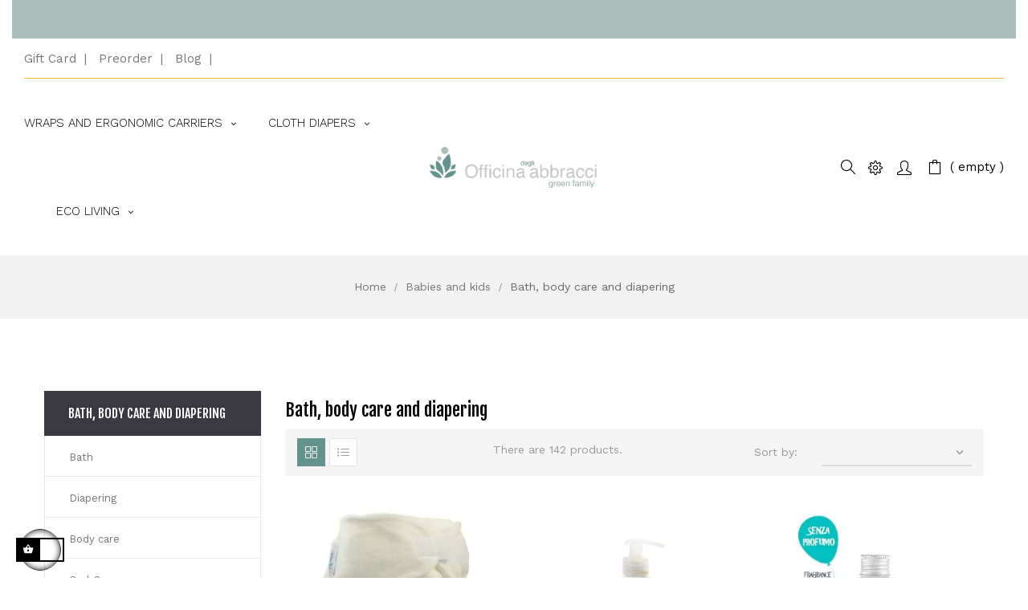

--- FILE ---
content_type: text/html; charset=utf-8
request_url: https://www.officinadegliabbracci.it/gb/37-bath-body-care-and-diapering
body_size: 25397
content:
<!doctype html>
<html lang="gb"  class="officina" >

  <head>
    
      
  <meta charset="utf-8">


  <meta http-equiv="x-ua-compatible" content="ie=edge">



  <title>bath, body care and diapering</title>
<script data-keepinline="true">
    var ajaxGetProductUrl = '//www.officinadegliabbracci.it/gb/module/cdc_googletagmanager/async';
    var ajaxShippingEvent = 1;
    var ajaxPaymentEvent = 1;

/* datalayer */
dataLayer = window.dataLayer || [];
    let cdcDatalayer = {"pageCategory":"category","event":"view_item_list","ecommerce":{"currency":"EUR","items":[{"item_name":"Fitted taglia unica in bambu con velcro |Blumchen","item_id":"889","price":"13.9","price_tax_exc":"11.39","price_tax_inc":"13.9","item_brand":"Blumchen","item_category":"Cloth Diapers","item_category2":"Fitted","item_list_name":"Babies and kids/Bath, body care and diapering","item_list_id":"cat_37","index":1,"quantity":1},{"item_name":"Hair conditioner with organic Shea Butter and Sunflower Seed Oil Greenatural Ecobio","item_id":"316","price":"9.9","price_tax_exc":"8.11","price_tax_inc":"9.9","item_brand":"GreenNatural","item_category":"Woman and mum","item_category2":"Beauty and body care","item_category3":"Capelli","item_list_name":"Babies and kids/Bath, body care and diapering","item_list_id":"cat_37","index":2,"quantity":1},{"item_name":"Baby Crema Cambio Senza Profumo | Baby Anthyllis Zero","item_id":"1949","price":"8.9","price_tax_exc":"7.3","price_tax_inc":"8.9","item_brand":"Baby Anthyllis Zero","item_category":"Zero Waste","item_category2":"Per i piu piccoli","item_category3":"Cambio pannolino","item_list_name":"Babies and kids/Bath, body care and diapering","item_list_id":"cat_37","index":3,"quantity":1},{"item_name":"Gel Igienizzante Mani con Alcool, Estratto di Timo e Aloe Vera 100 ml | GreeNatural","item_id":"1156","price":"4.9","price_tax_exc":"4.02","price_tax_inc":"4.9","item_brand":"GreenNatural","item_category":"Back To School","item_category2":"Gel Igienizzante","item_list_name":"Babies and kids/Bath, body care and diapering","item_list_id":"cat_37","index":4,"quantity":1},{"item_name":"Bamboo nappy V3 |Blumchen","item_id":"888","price":"13.9","price_tax_exc":"11.39","price_tax_inc":"13.9","item_brand":"Blumchen","item_category":"Cloth Diapers","item_category2":"Fitted","item_list_name":"Babies and kids/Bath, body care and diapering","item_list_id":"cat_37","index":5,"quantity":1},{"item_name":"Organic Cotton OS Fitted Diaper Kushel  | Blumchen","item_id":"2499-4481","price":"14.9","price_tax_exc":"12.21","price_tax_inc":"14.9","item_brand":"Blumchen","item_category":"Cloth Diapers","item_category2":"Nappies kit","item_variant":"Velcro","item_list_name":"Babies and kids/Bath, body care and diapering","item_list_id":"cat_37","index":6,"quantity":1},{"item_name":"Acqua profumata rinfrescante Soffio di Riso | Latte e Luna","item_id":"2488","price":"16","price_tax_exc":"13.11","price_tax_inc":"16","item_brand":"Latte e Luna","item_category":"Babies and kids","item_category2":"Bath, body care and diapering","item_category3":"Body care","item_list_name":"Babies and kids/Bath, body care and diapering","item_list_id":"cat_37","index":7,"quantity":1},{"item_name":"Baby Acqua Micellare Senza Profumo | Baby Anthyllis Zero","item_id":"1953","price":"8.9","price_tax_exc":"7.3","price_tax_inc":"8.9","item_brand":"Baby Anthyllis Zero","item_category":"Babies and kids","item_category2":"Bath, body care and diapering","item_category3":"Diapering","item_list_name":"Babies and kids/Bath, body care and diapering","item_list_id":"cat_37","index":8,"quantity":1},{"item_name":"Spazzolino Bambini in bambu con setole realizzate con olio di ricino | Savonnerie Aubergine","item_id":"1736","price":"3.75","price_tax_exc":"3.07","price_tax_inc":"3.75","item_brand":"Savonnerie Aubergine","item_category":"Zero Waste","item_category2":"Igiene personale","item_category3":"Oral Care","item_list_name":"Babies and kids/Bath, body care and diapering","item_list_id":"cat_37","index":9,"quantity":1},{"item_name":"Bagnodoccia Solido Baby Co.So  |  Officina Naturae","item_id":"1211","price":"9.9","price_tax_exc":"8.11","price_tax_inc":"9.9","item_brand":"Officina Naturae ","item_category":"Babies and kids","item_category2":"Bath, body care and diapering","item_category3":"Bath","item_list_name":"Babies and kids/Bath, body care and diapering","item_list_id":"cat_37","index":10,"quantity":1},{"item_name":"Pocket V2 Geometric Collection |  Blumchen","item_id":"1551-3095","price":"12","price_tax_exc":"9.84","price_tax_inc":"12","item_brand":"Blumchen","item_category":"Cloth Diapers","item_category2":"Pocket cloth diapers","item_variant":"Drop","item_list_name":"Babies and kids/Bath, body care and diapering","item_list_id":"cat_37","index":11,"quantity":1},{"item_name":"Igienizzante Botanico Lavamani 50 ml | Erbe di Janas","item_id":"1173","price":"5.9","price_tax_exc":"4.84","price_tax_inc":"5.9","item_brand":"Erbe di Janas","item_category":"Back To School","item_category2":"Gel Igienizzante","item_list_name":"Babies and kids/Bath, body care and diapering","item_list_id":"cat_37","index":12,"quantity":1},{"item_name":"Nebiolina Bauletto Capelli - Shampoo + Balsami","item_id":"360","price":"19.95","price_tax_exc":"16.35","price_tax_inc":"19.95","item_brand":"Nebiolina","item_category":"Woman and mum","item_category2":"Beauty and body care","item_category3":"Capelli","item_list_name":"Babies and kids/Bath, body care and diapering","item_list_id":"cat_37","index":13,"quantity":1},{"item_name":"Bagnetto e corpo da 500ml Nebiolina","item_id":"337","price":"8.4","price_tax_exc":"6.89","price_tax_inc":"8.4","item_brand":"Nebiolina","item_category":"Babies and kids","item_category2":"Bath, body care and diapering","item_category3":"Bath","item_list_name":"Babies and kids/Bath, body care and diapering","item_list_id":"cat_37","index":14,"quantity":1},{"item_name":"Infant Skin Moisturizing Cream - Nebiolina","item_id":"91","price":"7.9","price_tax_exc":"6.48","price_tax_inc":"7.9","item_brand":"Nebiolina","item_category":"Babies and kids","item_category2":"Bath, body care and diapering","item_category3":"Body care","item_list_name":"Babies and kids/Bath, body care and diapering","item_list_id":"cat_37","index":15,"quantity":1,"wholesale_price":"4.1"}]},"userLogged":0,"userId":"guest_906310","google_tag_params":{"ecomm_pagetype":"category","ecomm_category":"Babies and kids/Bath, body care and diapering"}};
    dataLayer.push(cdcDatalayer);

/* call to GTM Tag */
(function(w,d,s,l,i){w[l]=w[l]||[];w[l].push({'gtm.start':
new Date().getTime(),event:'gtm.js'});var f=d.getElementsByTagName(s)[0],
j=d.createElement(s),dl=l!='dataLayer'?'&l='+l:'';j.async=true;j.src=
'https://www.googletagmanager.com/gtm.js?id='+i+dl;f.parentNode.insertBefore(j,f);
})(window,document,'script','dataLayer','GTM-WLLLJ63');

/* async call to avoid cache system for dynamic data */
dataLayer.push({
  'event': 'datalayer_ready'
});
</script>
  <meta name="description" content="">
  <meta name="keywords" content="bath,body care,diapering ,eco bio,easypu,anthyllis,pss,greenatural">
        <link rel="canonical" href="https://www.officinadegliabbracci.it/gb/37-bath-body-care-and-diapering">
    
          <link rel="alternate" href="https://www.officinadegliabbracci.it/it/37-igiene-e-cambio-pannolino" hreflang="it">
          <link rel="alternate" href="https://www.officinadegliabbracci.it/gb/37-bath-body-care-and-diapering" hreflang="en-gb">
      



  <meta name="viewport" content="width=device-width, initial-scale=1">



  <link rel="icon" type="image/vnd.microsoft.icon" href="https://www.officinadegliabbracci.it/img/favicon.ico?1615120778">
  <link rel="shortcut icon" type="image/x-icon" href="https://www.officinadegliabbracci.it/img/favicon.ico?1615120778">


  

  	   <link rel="stylesheet" href="https://www.officinadegliabbracci.it/themes/leo_rubik/assets/css/theme.css" type="text/css" media="all">
	 	 	 <link href="https://www.officinadegliabbracci.it/modules/blockreassurance/views/dist/front.css" rel="preload" as="style" onload="this.rel='stylesheet'">
<noscript><link rel="stylesheet" href="https://www.officinadegliabbracci.it/modules/blockreassurance/views/dist/front.css"></noscript>
	 	 	 <link href="https://www.officinadegliabbracci.it/modules/ps_facetedsearch/views/dist/front.css" rel="preload" as="style" onload="this.rel='stylesheet'">
<noscript><link rel="stylesheet" href="https://www.officinadegliabbracci.it/modules/ps_facetedsearch/views/dist/front.css"></noscript>
	 	 	 <link href="https://www.officinadegliabbracci.it/modules/leofeature/views/css/jquery.mCustomScrollbar.css" rel="preload" as="style" onload="this.rel='stylesheet'">
<noscript><link rel="stylesheet" href="https://www.officinadegliabbracci.it/modules/leofeature/views/css/jquery.mCustomScrollbar.css"></noscript>
	 	 	 <link href="https://www.officinadegliabbracci.it/themes/leo_rubik/modules/leofeature/views/css/front.css" rel="preload" as="style" onload="this.rel='stylesheet'">
<noscript><link rel="stylesheet" href="https://www.officinadegliabbracci.it/themes/leo_rubik/modules/leofeature/views/css/front.css"></noscript>
	 	 	 <link href="https://www.officinadegliabbracci.it/modules/gsnippetsreviews/views/css/hook-17.css" rel="preload" as="style" onload="this.rel='stylesheet'">
<noscript><link rel="stylesheet" href="https://www.officinadegliabbracci.it/modules/gsnippetsreviews/views/css/hook-17.css"></noscript>
	 	 	 <link href="https://www.officinadegliabbracci.it/modules/gsnippetsreviews/views/css/jquery.star-rating-17.css" rel="preload" as="style" onload="this.rel='stylesheet'">
<noscript><link rel="stylesheet" href="https://www.officinadegliabbracci.it/modules/gsnippetsreviews/views/css/jquery.star-rating-17.css"></noscript>
	 	 	 <link href="https://www.officinadegliabbracci.it/modules/gsnippetsreviews/views/css/snippets.css" rel="preload" as="style" onload="this.rel='stylesheet'">
<noscript><link rel="stylesheet" href="https://www.officinadegliabbracci.it/modules/gsnippetsreviews/views/css/snippets.css"></noscript>
	 	 	 <link href="https://www.officinadegliabbracci.it/themes/leo_rubik/modules/leoblog/views/css/leoblog.css" rel="preload" as="style" onload="this.rel='stylesheet'">
<noscript><link rel="stylesheet" href="https://www.officinadegliabbracci.it/themes/leo_rubik/modules/leoblog/views/css/leoblog.css"></noscript>
	 	 	 <link href="https://www.officinadegliabbracci.it/themes/leo_rubik/modules/leobootstrapmenu/views/css/megamenu.css" rel="preload" as="style" onload="this.rel='stylesheet'">
<noscript><link rel="stylesheet" href="https://www.officinadegliabbracci.it/themes/leo_rubik/modules/leobootstrapmenu/views/css/megamenu.css"></noscript>
	 	 	 <link href="https://www.officinadegliabbracci.it/themes/leo_rubik/modules/leobootstrapmenu/views/css/leomenusidebar.css" rel="preload" as="style" onload="this.rel='stylesheet'">
<noscript><link rel="stylesheet" href="https://www.officinadegliabbracci.it/themes/leo_rubik/modules/leobootstrapmenu/views/css/leomenusidebar.css"></noscript>
	 	 	 <link href="https://www.officinadegliabbracci.it/themes/leo_rubik/modules/leoslideshow/views/css/typo/typo.css" rel="preload" as="style" onload="this.rel='stylesheet'">
<noscript><link rel="stylesheet" href="https://www.officinadegliabbracci.it/themes/leo_rubik/modules/leoslideshow/views/css/typo/typo.css"></noscript>
	 	 	 <link href="https://www.officinadegliabbracci.it/themes/leo_rubik/modules/leoslideshow/views/css/iView/iview.css" rel="preload" as="style" onload="this.rel='stylesheet'">
<noscript><link rel="stylesheet" href="https://www.officinadegliabbracci.it/themes/leo_rubik/modules/leoslideshow/views/css/iView/iview.css"></noscript>
	 	 	 <link href="https://www.officinadegliabbracci.it/themes/leo_rubik/modules/leoslideshow/views/css/iView/skin_4_responsive/style.css" rel="preload" as="style" onload="this.rel='stylesheet'">
<noscript><link rel="stylesheet" href="https://www.officinadegliabbracci.it/themes/leo_rubik/modules/leoslideshow/views/css/iView/skin_4_responsive/style.css"></noscript>
	 	 	 <link href="https://www.officinadegliabbracci.it/modules/blockgiftlistpro/views/css/wishlist_dd.css" rel="preload" as="style" onload="this.rel='stylesheet'">
<noscript><link rel="stylesheet" href="https://www.officinadegliabbracci.it/modules/blockgiftlistpro/views/css/wishlist_dd.css"></noscript>
	 	 	 <link href="https://www.officinadegliabbracci.it/modules/blockgiftlistpro/views/css/basic-bootstrap.css" rel="preload" as="style" onload="this.rel='stylesheet'">
<noscript><link rel="stylesheet" href="https://www.officinadegliabbracci.it/modules/blockgiftlistpro/views/css/basic-bootstrap.css"></noscript>
	 	 	 <link href="https://www.officinadegliabbracci.it/modules/blockgiftlistpro/views/css/myaccount_wlp.css" rel="preload" as="style" onload="this.rel='stylesheet'">
<noscript><link rel="stylesheet" href="https://www.officinadegliabbracci.it/modules/blockgiftlistpro/views/css/myaccount_wlp.css"></noscript>
	 	 	 <link href="https://www.officinadegliabbracci.it/modules/whatsappchat/views/css/whatsapp.css" rel="preload" as="style" onload="this.rel='stylesheet'">
<noscript><link rel="stylesheet" href="https://www.officinadegliabbracci.it/modules/whatsappchat/views/css/whatsapp.css"></noscript>
	 	 	 <link href="https://www.officinadegliabbracci.it/modules/whatsappchat/views/css/jBox.min.css" rel="preload" as="style" onload="this.rel='stylesheet'">
<noscript><link rel="stylesheet" href="https://www.officinadegliabbracci.it/modules/whatsappchat/views/css/jBox.min.css"></noscript>
	 	 	 <link href="https://www.officinadegliabbracci.it/modules/loyaltyeditpoints/views/css/loyaltyeditpoints.css" rel="preload" as="style" onload="this.rel='stylesheet'">
<noscript><link rel="stylesheet" href="https://www.officinadegliabbracci.it/modules/loyaltyeditpoints/views/css/loyaltyeditpoints.css"></noscript>
	 	 	 <link href="https://www.officinadegliabbracci.it/js/jquery/ui/themes/base/minified/jquery-ui.min.css" rel="preload" as="style" onload="this.rel='stylesheet'">
<noscript><link rel="stylesheet" href="https://www.officinadegliabbracci.it/js/jquery/ui/themes/base/minified/jquery-ui.min.css"></noscript>
	 	 	 <link href="https://www.officinadegliabbracci.it/js/jquery/ui/themes/base/minified/jquery.ui.theme.min.css" rel="preload" as="style" onload="this.rel='stylesheet'">
<noscript><link rel="stylesheet" href="https://www.officinadegliabbracci.it/js/jquery/ui/themes/base/minified/jquery.ui.theme.min.css"></noscript>
	 	 	 <link href="https://www.officinadegliabbracci.it/js/jquery/plugins/fancybox/jquery.fancybox.css" rel="preload" as="style" onload="this.rel='stylesheet'">
<noscript><link rel="stylesheet" href="https://www.officinadegliabbracci.it/js/jquery/plugins/fancybox/jquery.fancybox.css"></noscript>
	 	 	 <link href="https://www.officinadegliabbracci.it/modules/blockgrouptop/views/css/blockgrouptop.css" rel="preload" as="style" onload="this.rel='stylesheet'">
<noscript><link rel="stylesheet" href="https://www.officinadegliabbracci.it/modules/blockgrouptop/views/css/blockgrouptop.css"></noscript>
	 	 	 <link href="https://www.officinadegliabbracci.it/themes/leo_rubik/modules/leoproductsearch/views/css/leosearch.css" rel="preload" as="style" onload="this.rel='stylesheet'">
<noscript><link rel="stylesheet" href="https://www.officinadegliabbracci.it/themes/leo_rubik/modules/leoproductsearch/views/css/leosearch.css"></noscript>
	 	 	 <link href="https://www.officinadegliabbracci.it/modules/leoproductsearch/views/css/jquery.autocomplete_productsearch.css" rel="preload" as="style" onload="this.rel='stylesheet'">
<noscript><link rel="stylesheet" href="https://www.officinadegliabbracci.it/modules/leoproductsearch/views/css/jquery.autocomplete_productsearch.css"></noscript>
	 	 	 <link href="https://www.officinadegliabbracci.it/themes/leo_rubik/modules/ps_legalcompliance/views/css/aeuc_front.css" rel="preload" as="style" onload="this.rel='stylesheet'">
<noscript><link rel="stylesheet" href="https://www.officinadegliabbracci.it/themes/leo_rubik/modules/ps_legalcompliance/views/css/aeuc_front.css"></noscript>
	 	 	 <link href="https://www.officinadegliabbracci.it/themes/leo_rubik/assets/css/custom.css" rel="preload" as="style" onload="this.rel='stylesheet'">
<noscript><link rel="stylesheet" href="https://www.officinadegliabbracci.it/themes/leo_rubik/assets/css/custom.css"></noscript>
	 	 	 <link href="https://www.officinadegliabbracci.it/themes/leo_rubik/modules/appagebuilder/views/css/owl.carousel.css" rel="preload" as="style" onload="this.rel='stylesheet'">
<noscript><link rel="stylesheet" href="https://www.officinadegliabbracci.it/themes/leo_rubik/modules/appagebuilder/views/css/owl.carousel.css"></noscript>
	 	   <link rel="stylesheet" href="https://www.officinadegliabbracci.it/themes/leo_rubik/modules/appagebuilder/views/css/owl.theme.css" type="text/css" media="all">
	 	   <link rel="stylesheet" href="https://www.officinadegliabbracci.it/themes/leo_rubik/modules/appagebuilder/views/css/slick-theme.css" type="text/css" media="all">
	 	 	 <link href="https://www.officinadegliabbracci.it/themes/leo_rubik/modules/appagebuilder/views/css/slick.css" rel="preload" as="style" onload="this.rel='stylesheet'">
<noscript><link rel="stylesheet" href="https://www.officinadegliabbracci.it/themes/leo_rubik/modules/appagebuilder/views/css/slick.css"></noscript>
	 	 	 <link href="https://www.officinadegliabbracci.it/modules/appagebuilder/views/css/tabaccordion.css" rel="preload" as="style" onload="this.rel='stylesheet'">
<noscript><link rel="stylesheet" href="https://www.officinadegliabbracci.it/modules/appagebuilder/views/css/tabaccordion.css"></noscript>
	 	 	 <link href="https://www.officinadegliabbracci.it/themes/leo_rubik/modules/appagebuilder/views/css/ApImageHotspot.css" rel="preload" as="style" onload="this.rel='stylesheet'">
<noscript><link rel="stylesheet" href="https://www.officinadegliabbracci.it/themes/leo_rubik/modules/appagebuilder/views/css/ApImageHotspot.css"></noscript>
	 	 	 <link href="https://www.officinadegliabbracci.it/themes/leo_rubik/modules/appagebuilder/views/css/styles.css" rel="preload" as="style" onload="this.rel='stylesheet'">
<noscript><link rel="stylesheet" href="https://www.officinadegliabbracci.it/themes/leo_rubik/modules/appagebuilder/views/css/styles.css"></noscript>
	 	 	 <link href="https://www.officinadegliabbracci.it/modules/appagebuilder/views/css/unique.css" rel="preload" as="style" onload="this.rel='stylesheet'">
<noscript><link rel="stylesheet" href="https://www.officinadegliabbracci.it/modules/appagebuilder/views/css/unique.css"></noscript>
	 	 	 <link href="https://www.officinadegliabbracci.it/themes/leo_rubik/modules/appagebuilder/views/css/fonts-cuttom2.css" rel="preload" as="style" onload="this.rel='stylesheet'">
<noscript><link rel="stylesheet" href="https://www.officinadegliabbracci.it/themes/leo_rubik/modules/appagebuilder/views/css/fonts-cuttom2.css"></noscript>
	 	 	 <link href="https://www.officinadegliabbracci.it/themes/leo_rubik/modules/appagebuilder/views/css/skins/officina/skin.css" rel="preload" as="style" onload="this.rel='stylesheet'">
<noscript><link rel="stylesheet" href="https://www.officinadegliabbracci.it/themes/leo_rubik/modules/appagebuilder/views/css/skins/officina/skin.css"></noscript>
	 	 	 <link href="https://www.officinadegliabbracci.it/themes/leo_rubik/modules/appagebuilder/views/css/positions/footerposition1545466032.css" rel="preload" as="style" onload="this.rel='stylesheet'">
<noscript><link rel="stylesheet" href="https://www.officinadegliabbracci.it/themes/leo_rubik/modules/appagebuilder/views/css/positions/footerposition1545466032.css"></noscript>
	 	 	 <link href="https://www.officinadegliabbracci.it/themes/leo_rubik/modules/appagebuilder/views/css/positions/headerposition1498474874.css" rel="preload" as="style" onload="this.rel='stylesheet'">
<noscript><link rel="stylesheet" href="https://www.officinadegliabbracci.it/themes/leo_rubik/modules/appagebuilder/views/css/positions/headerposition1498474874.css"></noscript>
	 	 	 <link href="https://www.officinadegliabbracci.it/themes/leo_rubik/modules/appagebuilder/views/css/profiles/profile1498775097.css" rel="preload" as="style" onload="this.rel='stylesheet'">
<noscript><link rel="stylesheet" href="https://www.officinadegliabbracci.it/themes/leo_rubik/modules/appagebuilder/views/css/profiles/profile1498775097.css"></noscript>
	 


    


  

  <script type="text/javascript">
        var LEO_COOKIE_THEME = "LEO_RUBIK_PANEL_CONFIG";
        var add_cart_error = "An error occurred while processing your request. Please try again";
        var ajaxsearch = "1";
        var ap5_cartPackProducts = [];
        var ap5_cartRefreshUrl = "https:\/\/www.officinadegliabbracci.it\/gb\/module\/pm_advancedpack\/ajax_cart?ajax=1&action=refresh";
        var ap5_modalErrorTitle = "An error has occurred";
        var enable_dropdown_defaultcart = 1;
        var enable_flycart_effect = 1;
        var enable_notification = 1;
        var height_cart_item = "135";
        var klarnapayment = {"precision":2};
        var leo_search_url = "https:\/\/www.officinadegliabbracci.it\/gb\/module\/leoproductsearch\/productsearch";
        var leo_token = "17e3ec2e8656524d13a997fe2cd90057";
        var leoproductsearch_static_token = "17e3ec2e8656524d13a997fe2cd90057";
        var leoproductsearch_token = "5c70afbc52f09f2505282b71723fb55f";
        var lf_is_gen_rtl = false;
        var lps_show_product_img = "1";
        var lps_show_product_price = "1";
        var number_cartitem_display = 3;
        var numpro_display = "100";
        var prestashop = {"cart":{"products":[],"totals":{"total":{"type":"total","label":"Total","amount":0,"value":"\u20ac0.00"},"total_including_tax":{"type":"total","label":"Total (tax incl.)","amount":0,"value":"\u20ac0.00"},"total_excluding_tax":{"type":"total","label":"Total (VAT excl.)","amount":0,"value":"\u20ac0.00"}},"subtotals":{"products":{"type":"products","label":"Subtotal","amount":0,"value":"\u20ac0.00"},"discounts":null,"shipping":{"type":"shipping","label":"Shipping","amount":0,"value":""},"tax":{"type":"tax","label":"Included taxes","amount":0,"value":"\u20ac0.00"}},"products_count":0,"summary_string":"0 items","vouchers":{"allowed":1,"added":[]},"discounts":[],"minimalPurchase":0,"minimalPurchaseRequired":""},"currency":{"name":"Euro","iso_code":"EUR","iso_code_num":"978","sign":"\u20ac"},"customer":{"lastname":null,"firstname":null,"email":null,"birthday":null,"newsletter":null,"newsletter_date_add":null,"optin":null,"website":null,"company":null,"siret":null,"ape":null,"is_logged":false,"gender":{"type":null,"name":null},"addresses":[]},"language":{"name":"English GB (English)","iso_code":"gb","locale":"en-GB","language_code":"en-gb","is_rtl":"0","date_format_lite":"Y-m-d","date_format_full":"Y-m-d H:i:s","id":2},"page":{"title":"","canonical":"https:\/\/www.officinadegliabbracci.it\/gb\/37-bath-body-care-and-diapering","meta":{"title":"bath, body care and diapering","description":"","keywords":"bath,body care,diapering ,eco bio,easypu,anthyllis,pss,greenatural","robots":"index"},"page_name":"category","body_classes":{"lang-gb":true,"lang-rtl":false,"country-IT":true,"currency-EUR":true,"layout-left-column":true,"page-category":true,"tax-display-enabled":true,"category-id-37":true,"category-Bath, body care and diapering ":true,"category-id-parent-14":true,"category-depth-level-3":true},"admin_notifications":[]},"shop":{"name":"Officina degli Abbracci","logo":"https:\/\/www.officinadegliabbracci.it\/img\/officina-degli-abbracci-logo-1615082520.jpg","stores_icon":"https:\/\/www.officinadegliabbracci.it\/img\/logo_stores.png","favicon":"https:\/\/www.officinadegliabbracci.it\/img\/favicon.ico"},"urls":{"base_url":"https:\/\/www.officinadegliabbracci.it\/","current_url":"https:\/\/www.officinadegliabbracci.it\/gb\/37-bath-body-care-and-diapering","shop_domain_url":"https:\/\/www.officinadegliabbracci.it","img_ps_url":"https:\/\/www.officinadegliabbracci.it\/img\/","img_cat_url":"https:\/\/www.officinadegliabbracci.it\/img\/c\/","img_lang_url":"https:\/\/www.officinadegliabbracci.it\/img\/l\/","img_prod_url":"https:\/\/www.officinadegliabbracci.it\/img\/p\/","img_manu_url":"https:\/\/www.officinadegliabbracci.it\/img\/m\/","img_sup_url":"https:\/\/www.officinadegliabbracci.it\/img\/su\/","img_ship_url":"https:\/\/www.officinadegliabbracci.it\/img\/s\/","img_store_url":"https:\/\/www.officinadegliabbracci.it\/img\/st\/","img_col_url":"https:\/\/www.officinadegliabbracci.it\/img\/co\/","img_url":"https:\/\/www.officinadegliabbracci.it\/themes\/leo_rubik\/assets\/img\/","css_url":"https:\/\/www.officinadegliabbracci.it\/themes\/leo_rubik\/assets\/css\/","js_url":"https:\/\/www.officinadegliabbracci.it\/themes\/leo_rubik\/assets\/js\/","pic_url":"https:\/\/www.officinadegliabbracci.it\/upload\/","pages":{"address":"https:\/\/www.officinadegliabbracci.it\/gb\/address","addresses":"https:\/\/www.officinadegliabbracci.it\/gb\/addresses","authentication":"https:\/\/www.officinadegliabbracci.it\/gb\/login","cart":"https:\/\/www.officinadegliabbracci.it\/gb\/cart","category":"https:\/\/www.officinadegliabbracci.it\/gb\/index.php?controller=category","cms":"https:\/\/www.officinadegliabbracci.it\/gb\/index.php?controller=cms","contact":"https:\/\/www.officinadegliabbracci.it\/gb\/contact-us","discount":"https:\/\/www.officinadegliabbracci.it\/gb\/discount","guest_tracking":"https:\/\/www.officinadegliabbracci.it\/gb\/guest-tracking","history":"https:\/\/www.officinadegliabbracci.it\/gb\/order-history","identity":"https:\/\/www.officinadegliabbracci.it\/gb\/identity","index":"https:\/\/www.officinadegliabbracci.it\/gb\/","my_account":"https:\/\/www.officinadegliabbracci.it\/gb\/my-account","order_confirmation":"https:\/\/www.officinadegliabbracci.it\/gb\/order-confirmation","order_detail":"https:\/\/www.officinadegliabbracci.it\/gb\/index.php?controller=order-detail","order_follow":"https:\/\/www.officinadegliabbracci.it\/gb\/order-follow","order":"https:\/\/www.officinadegliabbracci.it\/gb\/order","order_return":"https:\/\/www.officinadegliabbracci.it\/gb\/index.php?controller=order-return","order_slip":"https:\/\/www.officinadegliabbracci.it\/gb\/credit-slip","pagenotfound":"https:\/\/www.officinadegliabbracci.it\/gb\/page-not-found","password":"https:\/\/www.officinadegliabbracci.it\/gb\/password-recovery","pdf_invoice":"https:\/\/www.officinadegliabbracci.it\/gb\/index.php?controller=pdf-invoice","pdf_order_return":"https:\/\/www.officinadegliabbracci.it\/gb\/index.php?controller=pdf-order-return","pdf_order_slip":"https:\/\/www.officinadegliabbracci.it\/gb\/index.php?controller=pdf-order-slip","prices_drop":"https:\/\/www.officinadegliabbracci.it\/gb\/prices-drop","product":"https:\/\/www.officinadegliabbracci.it\/gb\/index.php?controller=product","search":"https:\/\/www.officinadegliabbracci.it\/gb\/search","sitemap":"https:\/\/www.officinadegliabbracci.it\/gb\/Sitemap","stores":"https:\/\/www.officinadegliabbracci.it\/gb\/stores","supplier":"https:\/\/www.officinadegliabbracci.it\/gb\/supplier","register":"https:\/\/www.officinadegliabbracci.it\/gb\/login?create_account=1","order_login":"https:\/\/www.officinadegliabbracci.it\/gb\/order?login=1"},"alternative_langs":{"it":"https:\/\/www.officinadegliabbracci.it\/it\/37-igiene-e-cambio-pannolino","en-gb":"https:\/\/www.officinadegliabbracci.it\/gb\/37-bath-body-care-and-diapering"},"theme_assets":"\/themes\/leo_rubik\/assets\/","actions":{"logout":"https:\/\/www.officinadegliabbracci.it\/gb\/?mylogout="},"no_picture_image":{"bySize":{"cart_default":{"url":"https:\/\/www.officinadegliabbracci.it\/img\/p\/gb-default-cart_default.jpg","width":80,"height":80},"small_default":{"url":"https:\/\/www.officinadegliabbracci.it\/img\/p\/gb-default-small_default.jpg","width":100,"height":100},"home_default":{"url":"https:\/\/www.officinadegliabbracci.it\/img\/p\/gb-default-home_default.jpg","width":400,"height":400},"medium_default":{"url":"https:\/\/www.officinadegliabbracci.it\/img\/p\/gb-default-medium_default.jpg","width":600,"height":600},"large_default":{"url":"https:\/\/www.officinadegliabbracci.it\/img\/p\/gb-default-large_default.jpg","width":1000,"height":1000}},"small":{"url":"https:\/\/www.officinadegliabbracci.it\/img\/p\/gb-default-cart_default.jpg","width":80,"height":80},"medium":{"url":"https:\/\/www.officinadegliabbracci.it\/img\/p\/gb-default-home_default.jpg","width":400,"height":400},"large":{"url":"https:\/\/www.officinadegliabbracci.it\/img\/p\/gb-default-large_default.jpg","width":1000,"height":1000},"legend":""},"loyaltyeditpoints_ajax_controller":"https:\/\/www.officinadegliabbracci.it\/gb\/module\/loyaltyeditpoints\/ajax"},"configuration":{"display_taxes_label":true,"display_prices_tax_incl":true,"is_catalog":false,"show_prices":true,"opt_in":{"partner":false},"quantity_discount":{"type":"price","label":"Unit price"},"voucher_enabled":1,"return_enabled":1},"field_required":[],"breadcrumb":{"links":[{"title":"Home","url":"https:\/\/www.officinadegliabbracci.it\/gb\/"},{"title":"Babies and kids","url":"https:\/\/www.officinadegliabbracci.it\/gb\/14-babies-and-kids"},{"title":"Bath, body care and diapering ","url":"https:\/\/www.officinadegliabbracci.it\/gb\/37-bath-body-care-and-diapering"}],"count":3},"link":{"protocol_link":"https:\/\/","protocol_content":"https:\/\/"},"time":1768744882,"static_token":"17e3ec2e8656524d13a997fe2cd90057","token":"5c70afbc52f09f2505282b71723fb55f","debug":false};
        var psemailsubscription_subscription = "https:\/\/www.officinadegliabbracci.it\/gb\/module\/ps_emailsubscription\/subscription";
        var psr_icon_color = "#000000";
        var show_popup = 0;
        var txt_not_found = "No products found";
        var type_dropdown_defaultcart = "slidebar_right";
        var type_flycart_effect = "fade";
        var url_leoproductattribute = "https:\/\/www.officinadegliabbracci.it\/gb\/module\/leofeature\/LeoProductAttribute";
        var width_cart_item = "265";
      </script>
<script type="text/javascript">
	var choosefile_text = "Choose file";
	var turnoff_popup_text = "Do not show this popup again";

	var size_item_quickview = 90;
	var style_scroll_quickview = 'horizontal';
	
	var size_item_page = 109;
	var style_scroll_page = 'horizontal';
	
	var size_item_quickview_attr = 90;	
	var style_scroll_quickview_attr = 'horizontal';
	
	var size_item_popup = 166;
	var style_scroll_popup = 'vertical';
</script>


  <script type="text/javascript" data-keepinline="true">
	window.dataLayer = window.dataLayer || [];
</script>
<script type="text/javascript" data-keepinline="true">
    	var currencyCode = "EUR";

    	var ph_page_name = "bath, body care and diapering";
    	var ph_analytics_uacode = "UA-115494114-1";
    	var ph_no_track_backoffice = false;
    	var ph_allowLinker = false;
    	var ph_autoLinkDomains = "";
    	var ph_fbpixel_activ = true;
    	var ph_fbpixel_code = "1720154538103542";
    	var ph_User_ID_Custom_Dimension_Nr = 4;
    	var ph_ecomm_prodid_custom_dimension_nr = 1;
    	var ph_ecomm_pagetype_custom_dimension_nr = 3;
    	var ph_ecomm_totalvalue_custom_dimension_nr = 2;
    	var ph_customer_id_dimension_nr = 6;
    	var FBuser = "true";
				    	var ph_tgmm_v = "2.2.29";

    	var ph_hotjar_activ = false;
    	var ph_hotjar_code = "";
    	
    	var ph_inspectlet_activ = false;
    	var ph_inspectlet_code = "";

    	var ph_pinterest_activ = true;
    	var ph_pinterest_code = "2614249309690";

    	var ph_GTS_activ = false;
    	var ph_adwords_activ = false;
    	var ph_remarketing_activ = false;

    	var ph_GTS_Store_ID = "";
    	var ph_GTS_Localee = "";
    	var ph_GTS_Shopping_ID = "";
    	var ph_GTS_Shopping_Account_ID = "";
    	var ph_GTS_Shopping_Country = "";
    	var ph_GTS_Shopping_Language = "";

    	var ph_GCR_BADGE_activ = false;
    	var ph_GCR_OPTIN_activ = false;
    	var ph_GCR_ID = "";
			    	var ph_GCR_orderid = "";
	    	var ph_GCR_email = "";
	    	var ph_GCR_delivery_country = "";
	    	var ph_GCR_est_delivery_days = "";
	    	var ph_GCR_est_delivery_date = "";
		
    	var ph_crazyegg_activ = false;
    	var ph_crazyegg_code = "";


    	var ph_shop_name = "www.officinadegliabbracci.it";

		var removeFromCartClick = function (e) {
				var mybtn = (this).closest('dt');
				var qtity = $(mybtn).find('.quantity').text();
				var mydataid = $(mybtn).attr('data-id') ;
				var product_id = mydataid.split('_')[3] ;
				var attribute_id = mydataid.split('_')[4] ;
				//console.log("remove from cart: " + product_id + "-" + attribute_id + " x " + qtity);
				window.dataLayer.push({
				'event': 'removeFromCart',
				'ecommerce': {
					'remove': {
						'products': [{
							'id': product_id + "-" + attribute_id,
							'quantity': qtity
						}]
					}
				}
			});
		}
		var removeFromCartClick_ps171 = function (e) {
				var mybtn = (this).closest('.product-line-grid');
				var qtity = $(mybtn).find('.js-cart-line-product-quantity').val();
				var product_id = $(this).attr('data-id-product');
				var attribute_id = $(this).attr('data-id-product-attribute');
				console.log("remove from cart 1.7: " + product_id + "-" + attribute_id + " x " + qtity);
				window.dataLayer.push({
				'event': 'removeFromCart',
				'ecommerce': {
					'remove': {
						'products': [{
							'id': product_id + "-" + attribute_id,
							'quantity': qtity
						}]
					}
				}
			});
		}
    	window.addEventListener('load', function() {
			$(document).on('click', '.ajax_cart_block_remove_link',
				removeFromCartClick
			);
			$(document).on('mousedown', 'BODY#cart .cart-items a.remove-from-cart',
				removeFromCartClick_ps171
			);
		});
    			if (typeof(page_name)== "undefined"){
			if (!(typeof(prestashop))== "undefined"){
				var page_name = prestashop.page.page_name;
			}
		}
		if(typeof(ph_product_price) !== 'undefined'){
			if (typeof(parseFloat(ph_product_price)) == 'number'){
				if (!isNaN(ph_product_price)){			
					// var productPrice = ph_product_price;
					var productPrice = parseFloat(ph_product_price);
				}
			}
		}
		/*if (typeof(ph_product_price) == 'number'){
			var productPrice = ph_product_price;
		}*/
		if(typeof(productPrice) == 'undefined'){
			var productPrice = 0;
			var productPriceFloat = 0;
		}else{
			if(isFloat(productPrice)){
				var productPriceFloat = productPrice;
			} else {
				var productPriceFloat = productPrice.toFixed(2);
			}
		}
		if (typeof(sharing_name) == 'undefined' ){
			if(typeof(prestashop) !== "undefined"){
				if(typeof(prestashop.page) !== "undefined"){
					if(typeof(prestashop.page.meta) !== "undefined"){
						if(typeof(prestashop.page.meta.title) !== "undefined"){
							var sharing_name = prestashop.page.meta.title;
						}
					}
				}
			} else {
				var sharing_name = ph_page_name;
			}
		}
				
							
					
				
			
		
				/* for all pages*/
		var action = ""
		var list = "";
		var products = [];		var currencyCode = "EUR";
			
			document.addEventListener("DOMContentLoaded", function() {			
			// window.addEventListener('load', function() {

				// $(document).on('click', '.ajax_add_to_cart_button , #add_to_cart > button > span , .add-to-cart', function (e) {
				$('.ajax_add_to_cart_button , #add_to_cart > button > span , .add-to-cart').click( function (e) {

					var products = [];

					if(products.length>1){/* Fix For PS1.7  */
					// if(typeof(products) == "undefined" ){
					  // if(!(typeof(products[0]) == "undefined" )){
					      var products_quickview = $(this).closest('.quickview');
					      if(products_quickview.size()>0){
					          var products_quickview = $(this).closest('.quickview');
					          //if(typeof(ph_merchant_center_id) == "undefined")
					          var products_name = products_quickview.find('H1').text();
					          var products_id = products_quickview.find('INPUT[name=id_product]').attr('value') ;    /*reference*/
					          var products_id_product =  products_quickview.find('INPUT[name=id_product]').attr('value');
					          var products_reference = products_quickview.find('INPUT[name=id_product]').attr('value') ;
					          var products_price = products_quickview.find('.product-price span').attr('content') ;
					          var products_quantity = products_quickview.find('.qty input').attr('value'); ;
					          var products_ean13 = '' ;
					          var products_upc = '' ;
					          var products_category = '' ;
					          var products = [{"reference":products_reference,"ean13":products_ean13,"upc":products_upc,"id":products_id,"id_product":products_id_product,"name":products_name,"price":products_price,"quantity":products_quantity,"category":products_category,"list":"QuickView"}];
					      }
					  // }
					}

					window.dataLayer.push({
							'event': 'addToCart',
							'ecommerce': {
									'currencyCode': currencyCode,
									'add': {
											'products': products
									}
							}
					});
				});
			});
			
		
		
				if (typeof(id) == "undefined"){
					}
		if (typeof(id) != "undefined"){
			window.dataLayer.push({
					"google_conversion_id": "",
					"google_conversion_format": "3",
					"google_conversion_color": "ffffff",
					"google_conversion_label": "",
										"google_conversion_only": false,
					"currency_code": currencyCode,
					"order_id": id
			});
		}else{
			window.dataLayer.push({
					"google_conversion_id": "",
					"google_conversion_format": "3",
					"google_conversion_color": "ffffff",
					"google_conversion_label": "",
										"google_conversion_only": false,
					"currency_code": currencyCode,
			});
		}
		
						
		window.dataLayer.push({
	    	 "ph_anonymize_analytics" : false,

																															});
		function isFloat(n) {
			return n === +n && n !== (n|0);
		}
		function isInteger(n) {
		    return n === +n && n === (n|0);
		}
		function createCookie(name,value,days,path) {
		    if (days) {
		        var date = new Date();
		        date.setTime(date.getTime()+(days*24*60*60*1000));
		        var expires = "; expires="+date.toGMTString();
		    }
		    else var expires = "";
		    document.cookie = name+"="+value+expires+"; path="+path;
		}
		function eraseCookie(cookie_name,path) {
			createCookie(cookie_name,"",0,path);
		}
		function getCookie(name) {
		  var value = "; " + document.cookie;
		  var parts = value.split("; " + name + "=");
		  if (parts.length == 2) return parts.pop().split(";").shift();
		}
</script>
<script data-keepinline="true">(function(w,d,s,l,i){w[l]=w[l]||[];w[l].push({'gtm.start':new Date().getTime(),event:'gtm.js'});var f=d.getElementsByTagName(s)[0],j=d.createElement(s),dl=l!='dataLayer'?'&l='+l:'';j.async=true;j.src='https://www.googletagmanager.com/gtm.js?id='+i+dl;f.parentNode.insertBefore(j,f);})(window,document,'script','dataLayer','GTM-KJGMM6G');</script>
<script type="text/javascript" data-keepinline="true">
    // instantiate object
    var oGsr = {};
    var bt_msgs = {"delay":"You have not filled out a numeric for delay option","fbId":"You have not filled out a numeric for Facebook App ID option","fbsecret":"You have not filled out Facebook App Secret option","reviewDate":"You have not filled out the review's date","title":"You have not filled out the title","comment":"You have not filled out the comment","report":"You have not filled out the report comment","rating":"You have not selected the rating for the review","checkreview":"You have not selected one review","email":"You have not filled out your email","status":"You didn't select any status","vouchercode":"You have not filled out the voucher code","voucheramount":"You have left 0 as value for voucher's value","voucherminimum":"Minimum amount is not a numeric","vouchermaximum":"Maximum quantity is not a numeric","vouchervalidity":"You have left 0 as value for voucher's validity","importMatching":"You have not filled the number of columns out","reviewModerationTxt":{"1":"You have not filled out your legal text for using a moderation with language Italiano (Italian). Click on the language drop-down list in order to fill out the correct language field(s).","2":"You have not filled out your legal text for using a moderation with language English GB (English). Click on the language drop-down list in order to fill out the correct language field(s)."},"reviewModifyTxt":{"1":"You have not filled out your legal text for using a review modification tool with language Italiano (Italian). Click on the language drop-down list in order to fill out the correct language field(s).","2":"You have not filled out your legal text for using a review modification tool with language English GB (English). Click on the language drop-down list in order to fill out the correct language field(s)."},"emailTitle":{"1":"You have not filled out your title or text with language Italiano (Italian). Click on the language drop-down list in order to fill out the correct language field(s).","2":"You have not filled out your title or text with language English GB (English). Click on the language drop-down list in order to fill out the correct language field(s)."},"emaillCategory":{"1":"You have not filled out your category label with language Italiano (Italian). Click on the language drop-down list in order to fill out the correct language field(s).","2":"You have not filled out your category label with language English GB (English). Click on the language drop-down list in order to fill out the correct language field(s)."},"emaillProduct":{"1":"You have not filled out your product label with language Italiano (Italian). Click on the language drop-down list in order to fill out the correct language field(s).","2":"You have not filled out your product label with language English GB (English). Click on the language drop-down list in order to fill out the correct language field(s)."},"emaillSentence":{"1":"You have not filled out your custom body sentence with language Italiano (Italian). Click on the language drop-down list in order to fill out the correct language field(s).","2":"You have not filled out your custom body sentence with language English GB (English). Click on the language drop-down list in order to fill out the correct language field(s)."}};
    var bt_sImgUrl = '/modules/gsnippetsreviews/views/img/';
    var bt_sWebService = '/modules/gsnippetsreviews/ws-gsnippetsreviews.php?bt_token=3fdf871f2d73a99a5cc5b70623982830';
    var sGsrModuleName = 'gsr';
    var bt_aFancyReviewForm = {};
    var bt_aFancyReviewTabForm = {};
    var bt_oScrollTo = {};
    bt_oScrollTo.execute = false;
    var bt_oUseSocialButton = {};
    bt_oUseSocialButton.run = false;
    var bt_oActivateReviewTab = {};
    bt_oActivateReviewTab.run = false;
    var bt_oDeactivateReviewTab = {};
    bt_oDeactivateReviewTab.run = false;
    var bt_aReviewReport = new Array();
    var bt_oCallback = {};
    bt_oCallback.run = false;
    var bt_aStarsRating = new Array();
    var bt_oBxSlider = {};
    bt_oBxSlider.run = false;
</script><!-- @file modules\appagebuilder\views\templates\hook\header -->

<script>
	/**
	 * List functions will run when document.ready()
	 */
	var ap_list_functions = [];
	/**
	 * List functions will run when window.load()
	 */
	var ap_list_functions_loaded = [];

	/**
	 * List functions will run when document.ready() for theme
	 */

	var products_list_functions = [];
</script>


<script type='text/javascript'>
	var leoOption = {
		category_qty:1,
		product_list_image:0,
		product_one_img:0,
		productCdown: 1,
		productColor: 0,
		homeWidth: 400,
		homeheight: 400,
	}

	ap_list_functions.push(function(){
		if (typeof $.LeoCustomAjax !== "undefined" && $.isFunction($.LeoCustomAjax)) {
			var leoCustomAjax = new $.LeoCustomAjax();
			leoCustomAjax.processAjax();
		}
	});
</script>
<script
        async
        data-environment='production'
        src='https://js.klarna.com/web-sdk/v1/klarna.js'
        data-client-id='858b842a-fc26-5cd3-a94c-a58916a39bfe'
></script>
<script type="text/javascript">
	
	var FancyboxI18nClose = "Close";
	var FancyboxI18nNext = "Next";
	var FancyboxI18nPrev = "Previous";
	var current_link = "http://www.officinadegliabbracci.it/gb/";		
	var currentURL = window.location;
	currentURL = String(currentURL);
	currentURL = currentURL.replace("https://","").replace("http://","").replace("www.","").replace( /#\w*/, "" );
	current_link = current_link.replace("https://","").replace("http://","").replace("www.","");
	var text_warning_select_txt = "Please select One to remove?";
	var text_confirm_remove_txt = "Are you sure to remove footer row?";
	var close_bt_txt = "Close";
	var list_menu = [];
	var list_menu_tmp = {};
	var list_tab = [];
	var isHomeMenu = 0;
	
</script>
<!--Start of Facebook Open Graph-->
            <meta property="fb:app_id" content="56687687687" />
                    <meta property="og:title" content="bath, body care and diapering" />
            <meta property="og:description" content=""/>
            <meta property="og:site_name" content="bath, body care and diapering" />
        
        <meta property="og:url" content="https://www.officinadegliabbracci.it/gb/37-bath-body-care-and-diapering" />
        <meta property="og:locale" content="en_GB" />

                    <meta property="og:type" content="website" />
        
                    <meta property="og:image" content="/img/logo.jpg" />
        
        <meta property="og:image:width" content="200" />
        <meta property="og:image:height" content="200" />
    <!--End of Facebook Open Graph--><style>
    .alert-loyalty {
        background-color: #64938D;
        border-color: #64938D;
        color: #FFFFFF;
    }

    </style>




    
  </head>

  <body id="category" class="lang-gb country-it currency-eur layout-left-column page-category tax-display-enabled category-id-37 category-bath-body-care-and-diapering- category-id-parent-14 category-depth-level-3  has-breadcrumb">
<script
  async
  src="https://eu-library.klarnaservices.com/lib.js"
  data-client-id="858b842a-fc26-5cd3-a94c-a58916a39bfe"
></script>
	  
    
      <noscript data-keepinline="true"><iframe src="https://www.googletagmanager.com/ns.html?id=GTM-KJGMM6G"height="0" width="0" style="display:none;visibility:hidden"></iframe></noscript><!-- Google Tag Manager (noscript) -->
<noscript><iframe src="https://www.googletagmanager.com/ns.html?id=GTM-WLLLJ63"
height="0" width="0" style="display:none;visibility:hidden"></iframe></noscript>
<!-- End Google Tag Manager (noscript) -->

    

    <main id="page">
      
              
      <header id="header">
        <div class="header-container">
          
            
  <div class="header-banner">
            <div class="inner"></div>
      </div>



  <nav class="header-nav">
    <div class="topnav">
              <div class="inner"></div>
          </div>
    <div class="bottomnav">
              <div class="inner"><!-- @file modules\appagebuilder\views\templates\hook\ApRow -->
    <div        class="row ApRow  has-bg bg-boxed"
                            style="background: #ABBEBA fixed no-repeat;"        data-bg_data=" #ABBEBA fixed no-repeat"        >
                                            <!-- @file modules\appagebuilder\views\templates\hook\ApColumn -->
<div    class="col-xl-12 col-lg-12 col-md-12 col-sm-12 col-xs-12 col-sp-12  ApColumn "
	    >
                    <!-- @file modules\appagebuilder\views\templates\hook\ApGeneral -->
<div     class="block ApHtml">
	                    <div class="block_content"><div><br></div></div>
    	</div>
    </div>            </div>
    <!-- @file modules\appagebuilder\views\templates\hook\ApRow -->
    <div        class="row ApRow  has-bg bg-boxed"
                            style="background: no-repeat;"        data-bg_data=" no-repeat"        >
                                            <!-- @file modules\appagebuilder\views\templates\hook\ApColumn -->
<div    class="col-xl-6 col-lg-6 col-md-12 col-sm-12 col-xs-12 col-sp-12  ApColumn "
	    >
                    <!-- @file modules\appagebuilder\views\templates\hook\ApBlockLink -->
            <div class="block ApLink inline ApBlockLink">
                        
                            <ul>
                                                            <li><a href="#" target="_self">Gift Card</a></li>
                                                                                <li><a href="#" target="_self">Preorder</a></li>
                                                                                <li><a href="#" target="_self">Blog</a></li>
                                                    </ul>
                    </div>
    
    </div><!-- @file modules\appagebuilder\views\templates\hook\ApColumn -->
<div    class="col-sm-6 col-xs-6 col-sp-6 col-md-6 col-lg-6 col-xl-6  ApColumn "
	    >
                    
    </div>            </div>
    </div>
          </div>
  </nav>



  <div class="header-top">
          <div class="inner"><!-- @file modules\appagebuilder\views\templates\hook\ApRow -->
    <div        class="row box-top-header show-search ApRow  has-bg bg-boxed"
                            style="background: no-repeat;"        data-bg_data=" no-repeat"        >
                                            <!-- @file modules\appagebuilder\views\templates\hook\ApColumn -->
<div    class="col-xl-4-8 col-lg-4-8 col-md-3 col-sm-3 col-xs-3 col-sp-3 left-top-header menu-float ApColumn "
	    >
                    <!-- @file modules\appagebuilder\views\templates\hook\ApSlideShow -->
<div id="memgamenu-form_1830810726" class="ApMegamenu">
			    
                <nav data-megamenu-id="1830810726" class="leo-megamenu cavas_menu navbar navbar-default enable-canvas " role="navigation">
                            <!-- Brand and toggle get grouped for better mobile display -->
                            <div class="navbar-header">
                                    <button type="button" class="navbar-toggler hidden-lg-up" data-toggle="collapse" data-target=".megamenu-off-canvas-1830810726">
                                            <span class="sr-only">Toggle navigation</span>
                                            &#9776;
                                            <!--
                                            <span class="icon-bar"></span>
                                            <span class="icon-bar"></span>
                                            <span class="icon-bar"></span>
                                            -->
                                    </button>
                            </div>
                            <!-- Collect the nav links, forms, and other content for toggling -->
                                                        <div class="leo-top-menu collapse navbar-toggleable-md megamenu-off-canvas megamenu-off-canvas-1830810726"><ul class="nav navbar-nav megamenu horizontal"><li data-menu-type="category" class="nav-item parent icon-hot dropdown aligned-fullwidth  " >
    <a class="nav-link dropdown-toggle has-category" data-toggle="dropdown" href="https://www.officinadegliabbracci.it/gb/12-wraps-and-ergonomic-carriers" target="_self">

                    
                    <span class="menu-title">Wraps and Ergonomic Carriers</span>
                                        
            </a>
        <b class="caret"></b>
            <div class="dropdown-sub dropdown-menu" style="width:800px">
            <div class="dropdown-menu-inner">
                                    <div class="row">
                                                    <div class="mega-col col-md-3" >
                                <div class="mega-col-inner ">
                                    <div class="leo-widget" data-id_widget="1560890989">
    <div class="widget-links">
		<div class="widget-inner">	
		<div id="tabs283127728" class="panel-group">
			<ul class="nav-links">
				  
					<li ><a href="https://www.officinadegliabbracci.it/gb/17-woven-wraps" >Woven wraps</a></li>
				  
					<li ><a href="https://www.officinadegliabbracci.it/gb/18-elastic-wraps" >Elastic wraps</a></li>
				  
					<li ><a href="https://www.officinadegliabbracci.it/gb/19-ring-slings" >Ring slings</a></li>
							</ul>
		</div>
	</div>
    </div>
</div>                                </div>
                            </div>
                                                    <div class="mega-col col-md-3" >
                                <div class="mega-col-inner ">
                                    <div class="leo-widget" data-id_widget="1560891844">
    <div class="widget-links">
		<div class="widget-inner">	
		<div id="tabs2010727488" class="panel-group">
			<ul class="nav-links">
				  
					<li ><a href="https://www.officinadegliabbracci.it/gb/20-standard-baby-carriers" >Standard Baby carriers</a></li>
				  
					<li ><a href="https://www.officinadegliabbracci.it/gb/23-toddler-carriers" >Toodler Baby carriers</a></li>
				  
					<li ><a href="https://www.officinadegliabbracci.it/gb/27-preschooler-carriers" >Preschooler Baby carriers</a></li>
				  
					<li ><a href="https://www.officinadegliabbracci.it/gb/22-adjustable-soft-structured-carrier" >Adjustable Soft Structured Carrier</a></li>
				  
					<li ><a href="https://www.officinadegliabbracci.it/gb/21-ergonomic-carriers" >Ergonomics Soft Structured Carrier</a></li>
							</ul>
		</div>
	</div>
    </div>
</div>                                </div>
                            </div>
                                                    <div class="mega-col col-md-3" >
                                <div class="mega-col-inner ">
                                    <div class="leo-widget" data-id_widget="1560892545">
    <div class="widget-links">
		<div class="widget-inner">	
		<div id="tabs1487860351" class="panel-group">
			<ul class="nav-links">
				  
					<li ><a href="https://www.officinadegliabbracci.it/gb/53-onbuhimo" >Onbuhimo</a></li>
				  
					<li ><a href="https://www.officinadegliabbracci.it/gb/24-meh-dai" >Mei Tai</a></li>
				  
					<li ><a href="https://www.officinadegliabbracci.it/gb/25-babywearing-jackets-and-covers" >Babywearing jackets and covers</a></li>
				  
					<li ><a href="https://www.officinadegliabbracci.it/gb/26-accessories" >Accessories</a></li>
							</ul>
		</div>
	</div>
    </div>
</div>                                </div>
                            </div>
                                            </div>
                            </div>
        </div>
    </li>
<li data-menu-type="category" class="nav-item parent  dropdown aligned-fullwidth  " >
    <a class="nav-link dropdown-toggle has-category" data-toggle="dropdown" href="https://www.officinadegliabbracci.it/gb/13-cloth-diapers" target="_self">

                    
                    <span class="menu-title">Cloth Diapers</span>
                                        
            </a>
        <b class="caret"></b>
            <div class="dropdown-sub dropdown-menu" style="width:600px">
            <div class="dropdown-menu-inner">
                                    <div class="row">
                                                    <div class="mega-col col-md-4" >
                                <div class="mega-col-inner ">
                                    <div class="leo-widget" data-id_widget="1560893783">
    <div class="widget-links">
		<div class="widget-inner">	
		<div id="tabs1858144778" class="panel-group">
			<ul class="nav-links">
				  
					<li ><a href="https://www.officinadegliabbracci.it/gb/42-pocket-cloth-diapers" >Pocket cloth diapers</a></li>
				  
					<li ><a href="https://www.officinadegliabbracci.it/gb/43-ai2-all-in-two-cloth-diapers" >AI2 (All-in-two) cloth diapers</a></li>
				  
					<li ><a href="https://www.officinadegliabbracci.it/gb/44-aio-all-in-one-cloth-diapers" >AI2 (All-in-two) cloth diapers</a></li>
				  
					<li ><a href="https://www.officinadegliabbracci.it/gb/57-fitted" >Fitted</a></li>
				  
					<li ><a href="https://www.officinadegliabbracci.it/gb/45-nappy-covers" >Nappy Covers</a></li>
				  
					<li ><a href="https://www.officinadegliabbracci.it/gb/58-prefold" >Nappy Covers</a></li>
				  
					<li ><a href="https://www.officinadegliabbracci.it/gb/51-sea-washable-diapers" >Sea washable diapers</a></li>
							</ul>
		</div>
	</div>
    </div>
</div>                                </div>
                            </div>
                                                    <div class="mega-col col-md-3" >
                                <div class="mega-col-inner ">
                                    <div class="leo-widget" data-id_widget="1560893998">
    <div class="widget-links">
		<div class="widget-inner">	
		<div id="tabs1884169747" class="panel-group">
			<ul class="nav-links">
				  
					<li ><a href="https://www.officinadegliabbracci.it/gb/52-potty-trainers" >Trainer</a></li>
				  
					<li ><a href="https://www.officinadegliabbracci.it/gb/46-nappies-kit" >Nappies kit</a></li>
				  
					<li ><a href="https://www.officinadegliabbracci.it/gb/67-inserts-and-boosters" >Inserts and boosters</a></li>
				  
					<li ><a href="https://www.officinadegliabbracci.it/gb/68-nappy-liners" >Nappy liners</a></li>
				  
					<li ><a href="https://www.officinadegliabbracci.it/gb/66-wet-bag" >Wet Bag</a></li>
				  
					<li ><a href="https://www.officinadegliabbracci.it/gb/47-accessori" >Accessories</a></li>
							</ul>
		</div>
	</div>
    </div>
</div>                                </div>
                            </div>
                                            </div>
                            </div>
        </div>
    </li>
<li data-menu-type="url" class="nav-item parent  dropdown aligned-fullwidth  " >
    <a class="nav-link dropdown-toggle has-category" data-toggle="dropdown" href="https://www.officinadegliabbracci.it/gb/#" target="_self">

                    
                    <span class="menu-title">Eco living</span>
                                        
            </a>
        <b class="caret"></b>
            <div class="dropdown-sub dropdown-menu" style="width:1200px">
            <div class="dropdown-menu-inner">
                                    <div class="row">
                                                    <div class="mega-col col-md-3" >
                                <div class="mega-col-inner ">
                                    <div class="leo-widget" data-id_widget="1560894791">
    <div class="widget-subcategories">
                <div class="widget-inner">
                            <div class="menu-title">
                    <a href="https://www.officinadegliabbracci.it/gb/14-babies-and-kids" title="Babies and kids" class="img">
                            Babies and kids 
                    </a>
                </div>
                <ul>
                                    <li class="clearfix ">
                        <a href="https://www.officinadegliabbracci.it/gb/36-clothing" title="Clothing" class="img">
                                Clothing 
                        </a>
                                            </li>
                                    <li class="clearfix ">
                        <a href="https://www.officinadegliabbracci.it/gb/37-bath-body-care-and-diapering" title="Bath, body care and diapering " class="img">
                                Bath, body care and diapering  
                        </a>
                                            </li>
                                    <li class="clearfix ">
                        <a href="https://www.officinadegliabbracci.it/gb/38-toys" title="Toys" class="img">
                                Toys 
                        </a>
                                            </li>
                                    <li class="clearfix ">
                        <a href="https://www.officinadegliabbracci.it/gb/40-accessories-kids" title="Accessories" class="img">
                                Accessories 
                        </a>
                                            </li>
                                    <li class="clearfix ">
                        <a href="https://www.officinadegliabbracci.it/gb/102-meal" title="meal" class="img">
                                meal 
                        </a>
                                            </li>
                                    <li class="clearfix ">
                        <a href="https://www.officinadegliabbracci.it/gb/104-anti-abandon-devices" title="Anti-abandon devices" class="img">
                                Anti-abandon devices 
                        </a>
                                            </li>
                                    <li class="clearfix ">
                        <a href="https://www.officinadegliabbracci.it/gb/124-art-attack" title="Art Attack" class="img">
                                Art Attack 
                        </a>
                                            </li>
                                    <li class="clearfix ">
                        <a href="https://www.officinadegliabbracci.it/gb/171-seggiolini-auto" title="Seggiolini Auto" class="img">
                                Seggiolini Auto 
                        </a>
                                            </li>
                                    <li class="clearfix ">
                        <a href="https://www.officinadegliabbracci.it/gb/269-cameretta" title="Cameretta" class="img">
                                Cameretta 
                        </a>
                                            </li>
                                </ul>
                    </div>
    </div>
 
</div><div class="leo-widget" data-id_widget="1560895731">
    <div class="widget-subcategories">
                <div class="widget-inner">
                            <div class="menu-title">
                    <a href="https://www.officinadegliabbracci.it/gb/13-cloth-diapers" title="Cloth Diapers" class="img">
                            Cloth Diapers 
                    </a>
                </div>
                <ul>
                                    <li class="clearfix ">
                        <a href="https://www.officinadegliabbracci.it/gb/41-ciripa" title="Ciripà" class="img">
                                Ciripà 
                        </a>
                                            </li>
                                    <li class="clearfix ">
                        <a href="https://www.officinadegliabbracci.it/gb/42-pocket-cloth-diapers" title="Pocket cloth diapers" class="img">
                                Pocket cloth diapers 
                        </a>
                                            </li>
                                    <li class="clearfix ">
                        <a href="https://www.officinadegliabbracci.it/gb/43-ai2-all-in-two-cloth-diapers" title="AI2 (All-in-two) cloth diapers" class="img">
                                AI2 (All-in-two) cloth diapers 
                        </a>
                                            </li>
                                    <li class="clearfix ">
                        <a href="https://www.officinadegliabbracci.it/gb/57-fitted" title="Fitted" class="img">
                                Fitted 
                        </a>
                                            </li>
                                    <li class="clearfix ">
                        <a href="https://www.officinadegliabbracci.it/gb/44-aio-all-in-one-cloth-diapers" title=" AIO ( All-in-one) cloth diapers" class="img">
                                 AIO ( All-in-one) cloth diapers 
                        </a>
                                            </li>
                                    <li class="clearfix ">
                        <a href="https://www.officinadegliabbracci.it/gb/51-sea-washable-diapers" title="Sea washable diapers" class="img">
                                Sea washable diapers 
                        </a>
                                            </li>
                                    <li class="clearfix ">
                        <a href="https://www.officinadegliabbracci.it/gb/45-nappy-covers" title="Nappy Covers" class="img">
                                Nappy Covers 
                        </a>
                                            </li>
                                    <li class="clearfix ">
                        <a href="https://www.officinadegliabbracci.it/gb/58-prefold" title="Prefold" class="img">
                                Prefold 
                        </a>
                                            </li>
                                    <li class="clearfix ">
                        <a href="https://www.officinadegliabbracci.it/gb/52-potty-trainers" title="Potty Trainers" class="img">
                                Potty Trainers 
                        </a>
                                            </li>
                                    <li class="clearfix ">
                        <a href="https://www.officinadegliabbracci.it/gb/46-nappies-kit" title="Nappies kit" class="img">
                                Nappies kit 
                        </a>
                                            </li>
                                    <li class="clearfix ">
                        <a href="https://www.officinadegliabbracci.it/gb/47-accessori" title="Accessories" class="img">
                                Accessories 
                        </a>
                                            </li>
                                    <li class="clearfix ">
                        <a href="https://www.officinadegliabbracci.it/gb/89-muslin" title="Muslin" class="img">
                                Muslin 
                        </a>
                                            </li>
                                </ul>
                    </div>
    </div>
 
</div>                                </div>
                            </div>
                                                    <div class="mega-col col-md-3" >
                                <div class="mega-col-inner ">
                                    <div class="leo-widget" data-id_widget="1615081972">
    <div class="widget-subcategories">
                <div class="widget-inner">
                            <div class="menu-title">
                    <a href="https://www.officinadegliabbracci.it/gb/15-woman-and-mum" title="Woman and mum" class="img">
                            Woman and mum 
                    </a>
                </div>
                <ul>
                                    <li class="clearfix ">
                        <a href="https://www.officinadegliabbracci.it/gb/30-clothing-1" title="Clothing" class="img">
                                Clothing 
                        </a>
                                            </li>
                                    <li class="clearfix ">
                        <a href="https://www.officinadegliabbracci.it/gb/29-beauty-and-body-care" title="Beauty and body care" class="img">
                                Beauty and body care 
                        </a>
                                            </li>
                                    <li class="clearfix ">
                        <a href="https://www.officinadegliabbracci.it/gb/28-mestruazioni" title="Mestruazioni" class="img">
                                Mestruazioni 
                        </a>
                                            </li>
                                    <li class="clearfix ">
                        <a href="https://www.officinadegliabbracci.it/gb/31-allattamento" title="Allattamento" class="img">
                                Allattamento 
                        </a>
                                            </li>
                                    <li class="clearfix ">
                        <a href="https://www.officinadegliabbracci.it/gb/33-accessories-1" title="Accessories" class="img">
                                Accessories 
                        </a>
                                            </li>
                                </ul>
                    </div>
    </div>
 
</div><div class="leo-widget" data-id_widget="1560897156">
    <div class="widget-links">
		<div class="widget-inner">	
		<div id="tabs1669207668" class="panel-group">
			<ul class="nav-links">
				  
					<li ><a href="https://www.officinadegliabbracci.it/gb/29-beauty-and-body-care" >Beauty and body care</a></li>
							</ul>
		</div>
	</div>
    </div>
</div>                                </div>
                            </div>
                                                    <div class="mega-col col-md-3" >
                                <div class="mega-col-inner ">
                                    <div class="leo-widget" data-id_widget="1615083259">
    <div class="widget-subcategories">
                <div class="widget-inner">
                            <div class="menu-title">
                    <a href="https://www.officinadegliabbracci.it/gb/80-pulizia-della-casa" title="Pulizia della casa" class="img">
                            Pulizia della casa 
                    </a>
                </div>
                <ul>
                                    <li class="clearfix ">
                        <a href="https://www.officinadegliabbracci.it/gb/59-bathroom" title="Bathroom" class="img">
                                Bathroom 
                        </a>
                                            </li>
                                    <li class="clearfix ">
                        <a href="https://www.officinadegliabbracci.it/gb/56-laundry" title="Laundry" class="img">
                                Laundry 
                        </a>
                                            </li>
                                    <li class="clearfix ">
                        <a href="https://www.officinadegliabbracci.it/gb/55-kitchen" title="Kitchen" class="img">
                                Kitchen 
                        </a>
                                            </li>
                                    <li class="clearfix ">
                        <a href="https://www.officinadegliabbracci.it/gb/54-floors-and-other-surfaces" title="Floors and other surfaces" class="img">
                                Floors and other surfaces 
                        </a>
                                            </li>
                                </ul>
                    </div>
    </div>
 
</div>                                </div>
                            </div>
                                                    <div class="mega-col col-md-3" >
                                <div class="mega-col-inner ">
                                    <div class="leo-widget" data-id_widget="1588322216">
    <div class="widget-subcategories">
                <div class="widget-heading">
                Zero Waste 
        </div>
                <div class="widget-inner">
                            <div class="menu-title">
                    <a href="https://www.officinadegliabbracci.it/gb/79-zero-waste" title="Zero Waste" class="img">
                            Zero Waste 
                    </a>
                </div>
                <ul>
                                    <li class="clearfix ">
                        <a href="https://www.officinadegliabbracci.it/gb/81-per-la-casa" title="Per la casa " class="img">
                                Per la casa  
                        </a>
                                            </li>
                                    <li class="clearfix ">
                        <a href="https://www.officinadegliabbracci.it/gb/82-igiene-personale" title="Igiene personale" class="img">
                                Igiene personale 
                        </a>
                                            </li>
                                    <li class="clearfix ">
                        <a href="https://www.officinadegliabbracci.it/gb/83-in-viaggio" title="In viaggio" class="img">
                                In viaggio 
                        </a>
                                            </li>
                                    <li class="clearfix ">
                        <a href="https://www.officinadegliabbracci.it/gb/84-per-i-piu-piccoli" title="Per i più piccoli" class="img">
                                Per i più piccoli 
                        </a>
                                            </li>
                                    <li class="clearfix ">
                        <a href="https://www.officinadegliabbracci.it/gb/87-idee-regalo" title="Idee regalo" class="img">
                                Idee regalo 
                        </a>
                                            </li>
                                    <li class="clearfix ">
                        <a href="https://www.officinadegliabbracci.it/gb/100-per-la-spesa" title="Per la spesa" class="img">
                                Per la spesa 
                        </a>
                                            </li>
                                    <li class="clearfix ">
                        <a href="https://www.officinadegliabbracci.it/gb/110-kit-zero-waste" title="Kit Zero Waste" class="img">
                                Kit Zero Waste 
                        </a>
                                            </li>
                                    <li class="clearfix ">
                        <a href="https://www.officinadegliabbracci.it/gb/144-autoproduzione" title="Autoproduzione" class="img">
                                Autoproduzione 
                        </a>
                                            </li>
                                </ul>
                    </div>
    </div>
 
</div>                                </div>
                            </div>
                                            </div>
                            </div>
        </div>
    </li>
</ul></div>
            </nav>
<script type="text/javascript">
	list_menu_tmp.id = '1830810726';
	list_menu_tmp.type = 'horizontal';
	list_menu_tmp.show_cavas =1;
	list_menu_tmp.list_tab = list_tab;
	list_menu.push(list_menu_tmp);
	list_menu_tmp = {};	
	list_tab = {};
</script>
    
	</div>

    </div><!-- @file modules\appagebuilder\views\templates\hook\ApColumn -->
<div    class="col-xl-2-4 col-lg-2-4 col-md-12 col-sm-12 col-xs-12 col-sp-12 center-top-header ApColumn "
	    >
                    <!-- @file modules\appagebuilder\views\templates\hook\ApGenCode -->

	<a href="https://www.officinadegliabbracci.it/" title="Officina degli Abbracci" class="logo "><img class="img-fluid" src="https://www.officinadegliabbracci.it/img/officina-degli-abbracci-logo-1615082520.jpg" alt="Officina degli Abbracci"/></a>

    </div><!-- @file modules\appagebuilder\views\templates\hook\ApColumn -->
<div    class="col-xl-4-8 col-lg-4-8 col-md-9 col-sm-9 col-xs-9 col-sp-9 right-top-header popup-search hidden-title-popup hidden-arrow-popup ApColumn "
	    >
                    <!-- @file modules\appagebuilder\views\templates\hook\ApModule -->


<!-- Block search module -->
<div id="leo_search_block_top" class="block exclusive search-by-category">
	<h4 class="title_block">Search</h4>
	<form method="get" action="https://www.officinadegliabbracci.it/gb/index.php?controller=productsearch" id="leosearchtopbox">
		<input type="hidden" name="fc" value="module" />
		<input type="hidden" name="module" value="leoproductsearch" />
		<input type="hidden" name="controller" value="productsearch" />
                <input type="hidden" name="leoproductsearch_static_token" value="17e3ec2e8656524d13a997fe2cd90057"/>
		    	<label>Search products:</label>
		<div class="block_content clearfix leoproductsearch-content">
					
				<div class="list-cate-wrapper">
					<input id="leosearchtop-cate-id" name="cate" value="" type="hidden">
					<a href="javascript:void(0)" id="dropdownListCateTop" class="select-title" rel="nofollow" data-toggle="dropdown" aria-haspopup="true" aria-expanded="false">
						<span>All Categories</span>
						<i class="material-icons pull-xs-right">keyboard_arrow_down</i>
					</a>
					<div class="list-cate dropdown-menu" aria-labelledby="dropdownListCateTop">
						<a href="#" data-cate-id="" data-cate-name="All Categories" class="cate-item active" >All Categories</a>				
						<a href="#" data-cate-id="2" data-cate-name="Home" class="cate-item cate-level-1" >Home</a>
						
  <a href="#" data-cate-id="12" data-cate-name="Wraps and Ergonomic Carriers" class="cate-item cate-level-2" >--Wraps and Ergonomic Carriers</a>
  <a href="#" data-cate-id="17" data-cate-name="Woven wraps" class="cate-item cate-level-3" >---Woven wraps</a>
  <a href="#" data-cate-id="21" data-cate-name="Ergonomic carriers" class="cate-item cate-level-3" >---Ergonomic carriers</a>
  <a href="#" data-cate-id="20" data-cate-name="Standard Baby carriers" class="cate-item cate-level-3" >---Standard Baby carriers</a>
  <a href="#" data-cate-id="23" data-cate-name="Toddler carriers" class="cate-item cate-level-3" >---Toddler carriers</a>
  <a href="#" data-cate-id="27" data-cate-name=" Preschooler carriers" class="cate-item cate-level-3" >--- Preschooler carriers</a>
  <a href="#" data-cate-id="19" data-cate-name="Ring slings" class="cate-item cate-level-3" >---Ring slings</a>
  <a href="#" data-cate-id="258" data-cate-name="Water Sling" class="cate-item cate-level-4" >----Water Sling</a>
  <a href="#" data-cate-id="18" data-cate-name="Elastic wraps" class="cate-item cate-level-3" >---Elastic wraps</a>
  <a href="#" data-cate-id="245" data-cate-name="Fasce elastiche 1 way" class="cate-item cate-level-4" >----Fasce elastiche 1 way</a>
  <a href="#" data-cate-id="246" data-cate-name="Fasce Elastiche 2 way" class="cate-item cate-level-4" >----Fasce Elastiche 2 way</a>
  <a href="#" data-cate-id="22" data-cate-name="Adjustable Soft Structured Carrier" class="cate-item cate-level-3" >---Adjustable Soft Structured Carrier</a>
  <a href="#" data-cate-id="53" data-cate-name="Onbuhimo" class="cate-item cate-level-3" >---Onbuhimo</a>
  <a href="#" data-cate-id="263" data-cate-name="Standard" class="cate-item cate-level-4" >----Standard</a>
  <a href="#" data-cate-id="264" data-cate-name="Toddler" class="cate-item cate-level-4" >----Toddler</a>
  <a href="#" data-cate-id="265" data-cate-name="Preschooler" class="cate-item cate-level-4" >----Preschooler</a>
  <a href="#" data-cate-id="24" data-cate-name="Meh Dai" class="cate-item cate-level-3" >---Meh Dai</a>
  <a href="#" data-cate-id="256" data-cate-name="Semi-strutturato Half-Buckle" class="cate-item cate-level-4" >----Semi-strutturato Half-Buckle</a>
  <a href="#" data-cate-id="25" data-cate-name="Babywearing jackets and covers" class="cate-item cate-level-3" >---Babywearing jackets and covers</a>
  <a href="#" data-cate-id="168" data-cate-name="Cover Impermeabile " class="cate-item cate-level-4" >----Cover Impermeabile </a>
  <a href="#" data-cate-id="169" data-cate-name="Felpe per Portare " class="cate-item cate-level-4" >----Felpe per Portare </a>
  <a href="#" data-cate-id="170" data-cate-name="Giacche per portare" class="cate-item cate-level-4" >----Giacche per portare</a>
  <a href="#" data-cate-id="266" data-cate-name="Accessori per portare in inverno" class="cate-item cate-level-4" >----Accessori per portare in inverno</a>
  <a href="#" data-cate-id="267" data-cate-name="Stivali Softshell" class="cate-item cate-level-5" >-----Stivali Softshell</a>
  <a href="#" data-cate-id="26" data-cate-name="Accessories" class="cate-item cate-level-3" >---Accessories</a>
  <a href="#" data-cate-id="261" data-cate-name="Portare in estate" class="cate-item cate-level-3" >---Portare in estate</a>
  <a href="#" data-cate-id="13" data-cate-name="Cloth Diapers" class="cate-item cate-level-2" >--Cloth Diapers</a>
  <a href="#" data-cate-id="41" data-cate-name="Ciripà" class="cate-item cate-level-3" >---Ciripà</a>
  <a href="#" data-cate-id="42" data-cate-name="Pocket cloth diapers" class="cate-item cate-level-3" >---Pocket cloth diapers</a>
  <a href="#" data-cate-id="43" data-cate-name="AI2 (All-in-two) cloth diapers" class="cate-item cate-level-3" >---AI2 (All-in-two) cloth diapers</a>
  <a href="#" data-cate-id="57" data-cate-name="Fitted" class="cate-item cate-level-3" >---Fitted</a>
  <a href="#" data-cate-id="228" data-cate-name="Fitted Taglia Unica" class="cate-item cate-level-4" >----Fitted Taglia Unica</a>
  <a href="#" data-cate-id="229" data-cate-name="Fitted Newborn" class="cate-item cate-level-4" >----Fitted Newborn</a>
  <a href="#" data-cate-id="230" data-cate-name="Fitted Giorno" class="cate-item cate-level-4" >----Fitted Giorno</a>
  <a href="#" data-cate-id="238" data-cate-name="Fitted a taglie" class="cate-item cate-level-4" >----Fitted a taglie</a>
  <a href="#" data-cate-id="44" data-cate-name=" AIO ( All-in-one) cloth diapers" class="cate-item cate-level-3" >--- AIO ( All-in-one) cloth diapers</a>
  <a href="#" data-cate-id="51" data-cate-name="Sea washable diapers" class="cate-item cate-level-3" >---Sea washable diapers</a>
  <a href="#" data-cate-id="45" data-cate-name="Nappy Covers" class="cate-item cate-level-3" >---Nappy Covers</a>
  <a href="#" data-cate-id="224" data-cate-name="Cover Newborn" class="cate-item cate-level-4" >----Cover Newborn</a>
  <a href="#" data-cate-id="225" data-cate-name="Cover Taglia Unica" class="cate-item cate-level-4" >----Cover Taglia Unica</a>
  <a href="#" data-cate-id="226" data-cate-name="Cover Pull Up" class="cate-item cate-level-4" >----Cover Pull Up</a>
  <a href="#" data-cate-id="227" data-cate-name="Cover in Lana" class="cate-item cate-level-4" >----Cover in Lana</a>
  <a href="#" data-cate-id="237" data-cate-name="Cover All In Two" class="cate-item cate-level-4" >----Cover All In Two</a>
  <a href="#" data-cate-id="58" data-cate-name="Prefold" class="cate-item cate-level-3" >---Prefold</a>
  <a href="#" data-cate-id="52" data-cate-name="Potty Trainers" class="cate-item cate-level-3" >---Potty Trainers</a>
  <a href="#" data-cate-id="46" data-cate-name="Nappies kit" class="cate-item cate-level-3" >---Nappies kit</a>
  <a href="#" data-cate-id="274" data-cate-name="newborn" class="cate-item cate-level-4" >----newborn</a>
  <a href="#" data-cate-id="275" data-cate-name="Taglia unica" class="cate-item cate-level-4" >----Taglia unica</a>
  <a href="#" data-cate-id="276" data-cate-name="Mini taglia unica" class="cate-item cate-level-4" >----Mini taglia unica</a>
  <a href="#" data-cate-id="47" data-cate-name="Accessories" class="cate-item cate-level-3" >---Accessories</a>
  <a href="#" data-cate-id="66" data-cate-name="wet bag" class="cate-item cate-level-4" >----wet bag</a>
  <a href="#" data-cate-id="67" data-cate-name="Inserts and boosters" class="cate-item cate-level-4" >----Inserts and boosters</a>
  <a href="#" data-cate-id="68" data-cate-name="Nappy liners" class="cate-item cate-level-4" >----Nappy liners</a>
  <a href="#" data-cate-id="106" data-cate-name="Telo per il cambio" class="cate-item cate-level-4" >----Telo per il cambio</a>
  <a href="#" data-cate-id="122" data-cate-name="Salviette Lavabili " class="cate-item cate-level-4" >----Salviette Lavabili </a>
  <a href="#" data-cate-id="236" data-cate-name="Detergenti" class="cate-item cate-level-4" >----Detergenti</a>
  <a href="#" data-cate-id="247" data-cate-name="Gancetti Snappi" class="cate-item cate-level-4" >----Gancetti Snappi</a>
  <a href="#" data-cate-id="89" data-cate-name="Muslin" class="cate-item cate-level-3" >---Muslin</a>
  <a href="#" data-cate-id="14" data-cate-name="Babies and kids" class="cate-item cate-level-2" >--Babies and kids</a>
  <a href="#" data-cate-id="36" data-cate-name="Clothing" class="cate-item cate-level-3" >---Clothing</a>
  <a href="#" data-cate-id="177" data-cate-name="Scarpine Primi Passi" class="cate-item cate-level-4" >----Scarpine Primi Passi</a>
  <a href="#" data-cate-id="178" data-cate-name="Body" class="cate-item cate-level-4" >----Body</a>
  <a href="#" data-cate-id="179" data-cate-name="T-shirts" class="cate-item cate-level-4" >----T-shirts</a>
  <a href="#" data-cate-id="180" data-cate-name="Leggings" class="cate-item cate-level-4" >----Leggings</a>
  <a href="#" data-cate-id="181" data-cate-name="Pantaloni Grow With Me" class="cate-item cate-level-4" >----Pantaloni Grow With Me</a>
  <a href="#" data-cate-id="196" data-cate-name="Stivali da pioggia" class="cate-item cate-level-4" >----Stivali da pioggia</a>
  <a href="#" data-cate-id="257" data-cate-name="Sandali" class="cate-item cate-level-4" >----Sandali</a>
  <a href="#" data-cate-id="37" data-cate-name="Bath, body care and diapering " class="cate-item cate-level-3" >---Bath, body care and diapering </a>
  <a href="#" data-cate-id="50" data-cate-name="Bath" class="cate-item cate-level-4" >----Bath</a>
  <a href="#" data-cate-id="48" data-cate-name="Diapering" class="cate-item cate-level-4" >----Diapering</a>
  <a href="#" data-cate-id="49" data-cate-name="Body care" class="cate-item cate-level-4" >----Body care</a>
  <a href="#" data-cate-id="97" data-cate-name="Oral Care" class="cate-item cate-level-4" >----Oral Care</a>
  <a href="#" data-cate-id="142" data-cate-name="Solari Baby " class="cate-item cate-level-4" >----Solari Baby </a>
  <a href="#" data-cate-id="38" data-cate-name="Toys" class="cate-item cate-level-3" >---Toys</a>
  <a href="#" data-cate-id="190" data-cate-name="Cucine in legno" class="cate-item cate-level-4" >----Cucine in legno</a>
  <a href="#" data-cate-id="191" data-cate-name="Carrelli Primi Passi " class="cate-item cate-level-4" >----Carrelli Primi Passi </a>
  <a href="#" data-cate-id="192" data-cate-name="Motricità e apprendimento" class="cate-item cate-level-4" >----Motricità e apprendimento</a>
  <a href="#" data-cate-id="193" data-cate-name="Elementi da costruzione" class="cate-item cate-level-5" >-----Elementi da costruzione</a>
  <a href="#" data-cate-id="194" data-cate-name="Giochi ad incastro" class="cate-item cate-level-5" >-----Giochi ad incastro</a>
  <a href="#" data-cate-id="239" data-cate-name="Balance Bike" class="cate-item cate-level-5" >-----Balance Bike</a>
  <a href="#" data-cate-id="244" data-cate-name="Torre Montessoriana" class="cate-item cate-level-5" >-----Torre Montessoriana</a>
  <a href="#" data-cate-id="195" data-cate-name="Giocattoli per bebè" class="cate-item cate-level-4" >----Giocattoli per bebè</a>
  <a href="#" data-cate-id="240" data-cate-name="Giochi di Ruolo" class="cate-item cate-level-4" >----Giochi di Ruolo</a>
  <a href="#" data-cate-id="40" data-cate-name="Accessories" class="cate-item cate-level-3" >---Accessories</a>
  <a href="#" data-cate-id="102" data-cate-name="meal" class="cate-item cate-level-3" >---meal</a>
  <a href="#" data-cate-id="242" data-cate-name="Set Pappa" class="cate-item cate-level-4" >----Set Pappa</a>
  <a href="#" data-cate-id="243" data-cate-name="Bavaglini" class="cate-item cate-level-4" >----Bavaglini</a>
  <a href="#" data-cate-id="104" data-cate-name="Anti-abandon devices" class="cate-item cate-level-3" >---Anti-abandon devices</a>
  <a href="#" data-cate-id="124" data-cate-name="Art Attack" class="cate-item cate-level-3" >---Art Attack</a>
  <a href="#" data-cate-id="125" data-cate-name="Acquerelli" class="cate-item cate-level-4" >----Acquerelli</a>
  <a href="#" data-cate-id="126" data-cate-name="Tempere" class="cate-item cate-level-4" >----Tempere</a>
  <a href="#" data-cate-id="127" data-cate-name="Pennarelli" class="cate-item cate-level-4" >----Pennarelli</a>
  <a href="#" data-cate-id="128" data-cate-name="Pastelli a cera" class="cate-item cate-level-4" >----Pastelli a cera</a>
  <a href="#" data-cate-id="129" data-cate-name="Gessi colorati" class="cate-item cate-level-4" >----Gessi colorati</a>
  <a href="#" data-cate-id="171" data-cate-name="Seggiolini Auto" class="cate-item cate-level-3" >---Seggiolini Auto</a>
  <a href="#" data-cate-id="172" data-cate-name="Bambinii 0-18 / 0-25 kg" class="cate-item cate-level-4" >----Bambinii 0-18 / 0-25 kg</a>
  <a href="#" data-cate-id="173" data-cate-name="Bambini 15/36 kgseggiolino " class="cate-item cate-level-4" >----Bambini 15/36 kgseggiolino </a>
  <a href="#" data-cate-id="174" data-cate-name="Basi Isofix" class="cate-item cate-level-4" >----Basi Isofix</a>
  <a href="#" data-cate-id="175" data-cate-name="Accessori" class="cate-item cate-level-4" >----Accessori</a>
  <a href="#" data-cate-id="176" data-cate-name="Dalla Nascita" class="cate-item cate-level-4" >----Dalla Nascita</a>
  <a href="#" data-cate-id="269" data-cate-name="Cameretta" class="cate-item cate-level-3" >---Cameretta</a>
  <a href="#" data-cate-id="270" data-cate-name="Letti" class="cate-item cate-level-4" >----Letti</a>
  <a href="#" data-cate-id="271" data-cate-name="Armadio" class="cate-item cate-level-4" >----Armadio</a>
  <a href="#" data-cate-id="272" data-cate-name="Scrivania" class="cate-item cate-level-4" >----Scrivania</a>
  <a href="#" data-cate-id="273" data-cate-name="Scrivania" class="cate-item cate-level-4" >----Scrivania</a>
  <a href="#" data-cate-id="15" data-cate-name="Woman and mum" class="cate-item cate-level-2" >--Woman and mum</a>
  <a href="#" data-cate-id="30" data-cate-name="Clothing" class="cate-item cate-level-3" >---Clothing</a>
  <a href="#" data-cate-id="29" data-cate-name="Beauty and body care" class="cate-item cate-level-3" >---Beauty and body care</a>
  <a href="#" data-cate-id="74" data-cate-name="Capelli " class="cate-item cate-level-4" >----Capelli </a>
  <a href="#" data-cate-id="130" data-cate-name="Erbe Cosmetiche in Polvere" class="cate-item cate-level-5" >-----Erbe Cosmetiche in Polvere</a>
  <a href="#" data-cate-id="131" data-cate-name="Erbe Tintorie " class="cate-item cate-level-6" >------Erbe Tintorie </a>
  <a href="#" data-cate-id="132" data-cate-name="Erbe Trattanti " class="cate-item cate-level-6" >------Erbe Trattanti </a>
  <a href="#" data-cate-id="134" data-cate-name="Shampoo" class="cate-item cate-level-5" >-----Shampoo</a>
  <a href="#" data-cate-id="135" data-cate-name="Balsamo" class="cate-item cate-level-5" >-----Balsamo</a>
  <a href="#" data-cate-id="34" data-cate-name="Corpo" class="cate-item cate-level-4" >----Corpo</a>
  <a href="#" data-cate-id="78" data-cate-name="Cura del viso" class="cate-item cate-level-4" >----Cura del viso</a>
  <a href="#" data-cate-id="206" data-cate-name="Argille" class="cate-item cate-level-5" >-----Argille</a>
  <a href="#" data-cate-id="231" data-cate-name="Detersione" class="cate-item cate-level-5" >-----Detersione</a>
  <a href="#" data-cate-id="232" data-cate-name="Sieri" class="cate-item cate-level-5" >-----Sieri</a>
  <a href="#" data-cate-id="233" data-cate-name="Creme Viso" class="cate-item cate-level-5" >-----Creme Viso</a>
  <a href="#" data-cate-id="234" data-cate-name="Esfoliazione" class="cate-item cate-level-5" >-----Esfoliazione</a>
  <a href="#" data-cate-id="235" data-cate-name="Labbra" class="cate-item cate-level-5" >-----Labbra</a>
  <a href="#" data-cate-id="96" data-cate-name="Oral Care" class="cate-item cate-level-4" >----Oral Care</a>
  <a href="#" data-cate-id="64" data-cate-name="Intimo" class="cate-item cate-level-4" >----Intimo</a>
  <a href="#" data-cate-id="65" data-cate-name="Doccia" class="cate-item cate-level-4" >----Doccia</a>
  <a href="#" data-cate-id="137" data-cate-name="Igiene Mani " class="cate-item cate-level-4" >----Igiene Mani </a>
  <a href="#" data-cate-id="139" data-cate-name="Solari " class="cate-item cate-level-4" >----Solari </a>
  <a href="#" data-cate-id="140" data-cate-name="Crema Solare" class="cate-item cate-level-5" >-----Crema Solare</a>
  <a href="#" data-cate-id="141" data-cate-name="Dopo Sole " class="cate-item cate-level-5" >-----Dopo Sole </a>
  <a href="#" data-cate-id="207" data-cate-name="Make-Up" class="cate-item cate-level-4" >----Make-Up</a>
  <a href="#" data-cate-id="208" data-cate-name="Viso" class="cate-item cate-level-5" >-----Viso</a>
  <a href="#" data-cate-id="210" data-cate-name="Primer e Basi Trucco" class="cate-item cate-level-6" >------Primer e Basi Trucco</a>
  <a href="#" data-cate-id="211" data-cate-name="Fondotinta" class="cate-item cate-level-6" >------Fondotinta</a>
  <a href="#" data-cate-id="212" data-cate-name="Correttori" class="cate-item cate-level-6" >------Correttori</a>
  <a href="#" data-cate-id="213" data-cate-name="Illuminanti" class="cate-item cate-level-6" >------Illuminanti</a>
  <a href="#" data-cate-id="209" data-cate-name="Occhi" class="cate-item cate-level-5" >-----Occhi</a>
  <a href="#" data-cate-id="214" data-cate-name="Mascara" class="cate-item cate-level-6" >------Mascara</a>
  <a href="#" data-cate-id="215" data-cate-name="Matite Occhi " class="cate-item cate-level-6" >------Matite Occhi </a>
  <a href="#" data-cate-id="216" data-cate-name="Eyeliner " class="cate-item cate-level-6" >------Eyeliner </a>
  <a href="#" data-cate-id="217" data-cate-name="Sopracciglia" class="cate-item cate-level-6" >------Sopracciglia</a>
  <a href="#" data-cate-id="218" data-cate-name="Matita Sopracciglia " class="cate-item cate-level-7" >-------Matita Sopracciglia </a>
  <a href="#" data-cate-id="219" data-cate-name="Gel Sopracciglia " class="cate-item cate-level-7" >-------Gel Sopracciglia </a>
  <a href="#" data-cate-id="220" data-cate-name="Kajal" class="cate-item cate-level-6" >------Kajal</a>
  <a href="#" data-cate-id="221" data-cate-name="Kit " class="cate-item cate-level-5" >-----Kit </a>
  <a href="#" data-cate-id="222" data-cate-name="Pennelli Make-up" class="cate-item cate-level-5" >-----Pennelli Make-up</a>
  <a href="#" data-cate-id="223" data-cate-name="Accessori" class="cate-item cate-level-5" >-----Accessori</a>
  <a href="#" data-cate-id="28" data-cate-name="Mestruazioni" class="cate-item cate-level-3" >---Mestruazioni</a>
  <a href="#" data-cate-id="69" data-cate-name="Menstrual cup " class="cate-item cate-level-4" >----Menstrual cup </a>
  <a href="#" data-cate-id="70" data-cate-name="Cloth pads" class="cate-item cate-level-4" >----Cloth pads</a>
  <a href="#" data-cate-id="76" data-cate-name="Assorbenti Lavabili " class="cate-item cate-level-4" >----Assorbenti Lavabili </a>
  <a href="#" data-cate-id="31" data-cate-name="Allattamento" class="cate-item cate-level-3" >---Allattamento</a>
  <a href="#" data-cate-id="71" data-cate-name="Coppette assorbilatte" class="cate-item cate-level-4" >----Coppette assorbilatte</a>
  <a href="#" data-cate-id="33" data-cate-name="Accessories" class="cate-item cate-level-3" >---Accessories</a>
  <a href="#" data-cate-id="16" data-cate-name="House" class="cate-item cate-level-2" >--House</a>
  <a href="#" data-cate-id="60" data-cate-name="Body care" class="cate-item cate-level-3" >---Body care</a>
  <a href="#" data-cate-id="99" data-cate-name="Hair" class="cate-item cate-level-4" >----Hair</a>
  <a href="#" data-cate-id="61" data-cate-name="Corpo" class="cate-item cate-level-4" >----Corpo</a>
  <a href="#" data-cate-id="63" data-cate-name="Bath and Shower" class="cate-item cate-level-4" >----Bath and Shower</a>
  <a href="#" data-cate-id="98" data-cate-name="Oral Care" class="cate-item cate-level-4" >----Oral Care</a>
  <a href="#" data-cate-id="62" data-cate-name="Intimo" class="cate-item cate-level-4" >----Intimo</a>
  <a href="#" data-cate-id="80" data-cate-name="Pulizia della casa" class="cate-item cate-level-3" >---Pulizia della casa</a>
  <a href="#" data-cate-id="59" data-cate-name="Bathroom" class="cate-item cate-level-4" >----Bathroom</a>
  <a href="#" data-cate-id="182" data-cate-name="Formato Famiglia" class="cate-item cate-level-5" >-----Formato Famiglia</a>
  <a href="#" data-cate-id="184" data-cate-name="Anticalcare" class="cate-item cate-level-5" >-----Anticalcare</a>
  <a href="#" data-cate-id="185" data-cate-name="Detergente Pavimenti" class="cate-item cate-level-5" >-----Detergente Pavimenti</a>
  <a href="#" data-cate-id="56" data-cate-name="Laundry" class="cate-item cate-level-4" >----Laundry</a>
  <a href="#" data-cate-id="183" data-cate-name="Bucato" class="cate-item cate-level-5" >-----Bucato</a>
  <a href="#" data-cate-id="197" data-cate-name="Ammorbidente" class="cate-item cate-level-5" >-----Ammorbidente</a>
  <a href="#" data-cate-id="262" data-cate-name="Profumatori Bucato" class="cate-item cate-level-5" >-----Profumatori Bucato</a>
  <a href="#" data-cate-id="55" data-cate-name="Kitchen" class="cate-item cate-level-4" >----Kitchen</a>
  <a href="#" data-cate-id="77" data-cate-name="Eating" class="cate-item cate-level-5" >-----Eating</a>
  <a href="#" data-cate-id="186" data-cate-name="Detergente Piatti e Stoviglie" class="cate-item cate-level-5" >-----Detergente Piatti e Stoviglie</a>
  <a href="#" data-cate-id="187" data-cate-name="Detergente Lavastoviglie" class="cate-item cate-level-5" >-----Detergente Lavastoviglie</a>
  <a href="#" data-cate-id="188" data-cate-name="Formato Famiglia " class="cate-item cate-level-5" >-----Formato Famiglia </a>
  <a href="#" data-cate-id="205" data-cate-name="Brillantante" class="cate-item cate-level-5" >-----Brillantante</a>
  <a href="#" data-cate-id="54" data-cate-name="Floors and other surfaces" class="cate-item cate-level-4" >----Floors and other surfaces</a>
  <a href="#" data-cate-id="189" data-cate-name="Formato Famiglia" class="cate-item cate-level-5" >-----Formato Famiglia</a>
  <a href="#" data-cate-id="79" data-cate-name="Zero Waste" class="cate-item cate-level-2" >--Zero Waste</a>
  <a href="#" data-cate-id="81" data-cate-name="Per la casa " class="cate-item cate-level-3" >---Per la casa </a>
  <a href="#" data-cate-id="88" data-cate-name="Anti zanzare " class="cate-item cate-level-4" >----Anti zanzare </a>
  <a href="#" data-cate-id="101" data-cate-name="Kitchen" class="cate-item cate-level-4" >----Kitchen</a>
  <a href="#" data-cate-id="198" data-cate-name="Detergente Piatti Solido" class="cate-item cate-level-5" >-----Detergente Piatti Solido</a>
  <a href="#" data-cate-id="199" data-cate-name="Spugne Vegetali" class="cate-item cate-level-5" >-----Spugne Vegetali</a>
  <a href="#" data-cate-id="200" data-cate-name="Spazzole Per Piatti" class="cate-item cate-level-5" >-----Spazzole Per Piatti</a>
  <a href="#" data-cate-id="201" data-cate-name="Fogli Alimentari Riutilizzabili" class="cate-item cate-level-5" >-----Fogli Alimentari Riutilizzabili</a>
  <a href="#" data-cate-id="202" data-cate-name="Fogli Alimentari in Cera d&#039;Api" class="cate-item cate-level-6" >------Fogli Alimentari in Cera d&#039;Api</a>
  <a href="#" data-cate-id="203" data-cate-name="Fogli Alimentari Vegani" class="cate-item cate-level-6" >------Fogli Alimentari Vegani</a>
  <a href="#" data-cate-id="204" data-cate-name="Accessori" class="cate-item cate-level-6" >------Accessori</a>
  <a href="#" data-cate-id="138" data-cate-name="Incensi " class="cate-item cate-level-4" >----Incensi </a>
  <a href="#" data-cate-id="268" data-cate-name="Profumatori" class="cate-item cate-level-4" >----Profumatori</a>
  <a href="#" data-cate-id="82" data-cate-name="Igiene personale" class="cate-item cate-level-3" >---Igiene personale</a>
  <a href="#" data-cate-id="90" data-cate-name="Shampoo solido" class="cate-item cate-level-4" >----Shampoo solido</a>
  <a href="#" data-cate-id="91" data-cate-name="Dentifricio solido " class="cate-item cate-level-4" >----Dentifricio solido </a>
  <a href="#" data-cate-id="92" data-cate-name="Saponi artigianali " class="cate-item cate-level-4" >----Saponi artigianali </a>
  <a href="#" data-cate-id="93" data-cate-name="Deodorante solido" class="cate-item cate-level-4" >----Deodorante solido</a>
  <a href="#" data-cate-id="94" data-cate-name="Bagnoschiuma solido" class="cate-item cate-level-4" >----Bagnoschiuma solido</a>
  <a href="#" data-cate-id="95" data-cate-name="Oral Care" class="cate-item cate-level-4" >----Oral Care</a>
  <a href="#" data-cate-id="107" data-cate-name="Cosmetici Solidi" class="cate-item cate-level-4" >----Cosmetici Solidi</a>
  <a href="#" data-cate-id="108" data-cate-name="Balsamo solido" class="cate-item cate-level-4" >----Balsamo solido</a>
  <a href="#" data-cate-id="109" data-cate-name="Accessori" class="cate-item cate-level-4" >----Accessori</a>
  <a href="#" data-cate-id="136" data-cate-name="Burri e Oli Vegetali " class="cate-item cate-level-4" >----Burri e Oli Vegetali </a>
  <a href="#" data-cate-id="156" data-cate-name="Oli Essenziali" class="cate-item cate-level-5" >-----Oli Essenziali</a>
  <a href="#" data-cate-id="157" data-cate-name="Oli Vegetali" class="cate-item cate-level-5" >-----Oli Vegetali</a>
  <a href="#" data-cate-id="158" data-cate-name="Burri " class="cate-item cate-level-5" >-----Burri </a>
  <a href="#" data-cate-id="149" data-cate-name="Risciacquo Acido" class="cate-item cate-level-4" >----Risciacquo Acido</a>
  <a href="#" data-cate-id="151" data-cate-name="Cura del viso" class="cate-item cate-level-4" >----Cura del viso</a>
  <a href="#" data-cate-id="152" data-cate-name="Detergente Solido Viso" class="cate-item cate-level-5" >-----Detergente Solido Viso</a>
  <a href="#" data-cate-id="153" data-cate-name="Struccante Solido" class="cate-item cate-level-5" >-----Struccante Solido</a>
  <a href="#" data-cate-id="154" data-cate-name="Maschere Viso " class="cate-item cate-level-5" >-----Maschere Viso </a>
  <a href="#" data-cate-id="241" data-cate-name="Rasatura" class="cate-item cate-level-5" >-----Rasatura</a>
  <a href="#" data-cate-id="248" data-cate-name="Idrolati" class="cate-item cate-level-5" >-----Idrolati</a>
  <a href="#" data-cate-id="155" data-cate-name="Scrub" class="cate-item cate-level-4" >----Scrub</a>
  <a href="#" data-cate-id="159" data-cate-name="Sali da bagno" class="cate-item cate-level-4" >----Sali da bagno</a>
  <a href="#" data-cate-id="259" data-cate-name="Crema Mani" class="cate-item cate-level-4" >----Crema Mani</a>
  <a href="#" data-cate-id="260" data-cate-name="Maschere Capelli" class="cate-item cate-level-4" >----Maschere Capelli</a>
  <a href="#" data-cate-id="83" data-cate-name="In viaggio" class="cate-item cate-level-3" >---In viaggio</a>
  <a href="#" data-cate-id="84" data-cate-name="Per i più piccoli" class="cate-item cate-level-3" >---Per i più piccoli</a>
  <a href="#" data-cate-id="85" data-cate-name="Cambio pannolino" class="cate-item cate-level-4" >----Cambio pannolino</a>
  <a href="#" data-cate-id="86" data-cate-name="Giochi" class="cate-item cate-level-4" >----Giochi</a>
  <a href="#" data-cate-id="143" data-cate-name="Detergenti Solidi" class="cate-item cate-level-4" >----Detergenti Solidi</a>
  <a href="#" data-cate-id="87" data-cate-name="Idee regalo" class="cate-item cate-level-3" >---Idee regalo</a>
  <a href="#" data-cate-id="100" data-cate-name="Per la spesa" class="cate-item cate-level-3" >---Per la spesa</a>
  <a href="#" data-cate-id="110" data-cate-name="Kit Zero Waste" class="cate-item cate-level-3" >---Kit Zero Waste</a>
  <a href="#" data-cate-id="111" data-cate-name="Per la casa " class="cate-item cate-level-4" >----Per la casa </a>
  <a href="#" data-cate-id="112" data-cate-name="In viaggio" class="cate-item cate-level-4" >----In viaggio</a>
  <a href="#" data-cate-id="113" data-cate-name="Igiene personale" class="cate-item cate-level-4" >----Igiene personale</a>
  <a href="#" data-cate-id="114" data-cate-name="Igiene orale" class="cate-item cate-level-4" >----Igiene orale</a>
  <a href="#" data-cate-id="144" data-cate-name="Autoproduzione" class="cate-item cate-level-3" >---Autoproduzione</a>
  <a href="#" data-cate-id="145" data-cate-name="Burri e Oli Vegetali" class="cate-item cate-level-4" >----Burri e Oli Vegetali</a>
  <a href="#" data-cate-id="146" data-cate-name="Oli Essenziali" class="cate-item cate-level-4" >----Oli Essenziali</a>
  <a href="#" data-cate-id="147" data-cate-name="Materie Prime" class="cate-item cate-level-4" >----Materie Prime</a>
  <a href="#" data-cate-id="148" data-cate-name="Packaging" class="cate-item cate-level-4" >----Packaging</a>
  <a href="#" data-cate-id="72" data-cate-name="Natale " class="cate-item cate-level-2" >--Natale </a>
  <a href="#" data-cate-id="103" data-cate-name="Christmas gifts zero waste" class="cate-item cate-level-3" >---Christmas gifts zero waste</a>
  <a href="#" data-cate-id="73" data-cate-name="Gift Card" class="cate-item cate-level-2" >--Gift Card</a>
  <a href="#" data-cate-id="105" data-cate-name="Black Friday" class="cate-item cate-level-2" >--Black Friday</a>
  <a href="#" data-cate-id="115" data-cate-name="Preorder " class="cate-item cate-level-2" >--Preorder </a>
  <a href="#" data-cate-id="116" data-cate-name="Pannolini Lavabili" class="cate-item cate-level-3" >---Pannolini Lavabili</a>
  <a href="#" data-cate-id="117" data-cate-name="Zero Waste" class="cate-item cate-level-3" >---Zero Waste</a>
  <a href="#" data-cate-id="118" data-cate-name="Giochi" class="cate-item cate-level-3" >---Giochi</a>
  <a href="#" data-cate-id="119" data-cate-name="Cosmesi EcoBio " class="cate-item cate-level-3" >---Cosmesi EcoBio </a>
  <a href="#" data-cate-id="120" data-cate-name="Abbigliamento" class="cate-item cate-level-3" >---Abbigliamento</a>
  <a href="#" data-cate-id="121" data-cate-name="Babywearing" class="cate-item cate-level-3" >---Babywearing</a>
  <a href="#" data-cate-id="160" data-cate-name="Back To School " class="cate-item cate-level-2" >--Back To School </a>
  <a href="#" data-cate-id="161" data-cate-name="Mascherine Lavabili" class="cate-item cate-level-3" >---Mascherine Lavabili</a>
  <a href="#" data-cate-id="162" data-cate-name="Gel Igienizzante" class="cate-item cate-level-3" >---Gel Igienizzante</a>
  <a href="#" data-cate-id="163" data-cate-name="Porta merenda" class="cate-item cate-level-3" >---Porta merenda</a>
  <a href="#" data-cate-id="164" data-cate-name="Borracce Termiche" class="cate-item cate-level-3" >---Borracce Termiche</a>
  <a href="#" data-cate-id="165" data-cate-name="Cartoleria" class="cate-item cate-level-3" >---Cartoleria</a>
  <a href="#" data-cate-id="249" data-cate-name="Sacche e Zaini" class="cate-item cate-level-3" >---Sacche e Zaini</a>
  <a href="#" data-cate-id="251" data-cate-name="Servizi" class="cate-item cate-level-2" >--Servizi</a>
  <a href="#" data-cate-id="253" data-cate-name="Noleggio Babywearing" class="cate-item cate-level-3" >---Noleggio Babywearing</a>
  <a href="#" data-cate-id="254" data-cate-name="Consulenza per i pannolini lavabili" class="cate-item cate-level-3" >---Consulenza per i pannolini lavabili</a>
  <a href="#" data-cate-id="255" data-cate-name="Consulenza per pannolini lavabili" class="cate-item cate-level-4" >----Consulenza per pannolini lavabili</a>
  
					</div>
				</div>
						<div class="leoproductsearch-result">
				<div class="leoproductsearch-loading cssload-speeding-wheel"></div>
				<input class="search_query form-control grey" type="text" id="leo_search_query_top" name="search_query" value="" placeholder="Search"/>
			</div>
			<button type="submit" id="leo_search_top_button" class="btn btn-default button button-small"><span><i class="material-icons search">search</i></span></button> 
		</div>
	</form>
</div>
<script type="text/javascript">
	var blocksearch_type = 'top';
</script>
<!-- /Block search module -->
<!-- @file modules\appagebuilder\views\templates\hook\ApModule -->
<!-- Block languages module -->
<div id="leo_block_top" class="popup-over leo_block_top dropdown js-dropdown">
    <a href="javascript:void(0)" data-toggle="dropdown" class="popup-title" title="Setting">
	    <i class="icon icon-settings"></i>
	    <span class="text-title">Setting</span>
	    <i class="icon-arrow-down fa fa-angle-down"></i>
	 </a>    
	<div class="popup-content dropdown-menu">
		<div class="language-selector">
			<p>Language:</p>
			<ul class="link">
						          	<li >
		            	<a href="https://www.officinadegliabbracci.it/it/37-igiene-e-cambio-pannolino">
		            		<img src="/img/l/1.jpg" alt="it" width="16" height="11" />
		            	</a>
		          	</li>
		        		          	<li  class="current" >
		            	<a href="https://www.officinadegliabbracci.it/gb/37-bath-body-care-and-diapering">
		            		<img src="/img/l/2.jpg" alt="gb" width="16" height="11" />
		            	</a>
		          	</li>
		        			</ul>
		</div>
		<div class="currency-selector">
			<p>Currency:</p>
			<ul class="link">
						        	<li  class="current" >
		          		<a title="Euro" rel="nofollow" href="https://www.officinadegliabbracci.it/gb/37-bath-body-care-and-diapering?SubmitCurrency=1&amp;id_currency=1">€</a>
		        	</li>
		      				</ul>
		</div>
					<ul class="user-info">
		      			        <li>
		          <a
		            class="signin"
		            href="https://www.officinadegliabbracci.it/gb/my-account"
		            title="Log in to your customer account"
		            rel="nofollow"
		          >
		            <span>Sign in</span>
		          </a>
		        </li>
		      		      <li>
		        <a
		          class="myacount"
		          href="https://www.officinadegliabbracci.it/gb/my-account"
		          title="My account"
		          rel="nofollow"
		        >
		          <span>My account</span>
		        </a>
		      </li>
		      <li>
		        <a
		          class="checkout"
		          href="//www.officinadegliabbracci.it/gb/cart?action=show"
		          title="Checkout"
		          rel="nofollow"
		        >
		          <span>Checkout</span>
		        </a>
		      </li>
		    </ul>
			</div>
</div>

<!-- /Block languages module -->
<!-- @file modules\appagebuilder\views\templates\hook\ApModule -->
<div class="userinfo-selector links dropdown js-dropdown popup-over ">
  <a href="javascript:void(0)" data-toggle="dropdown" class="popup-title" title="Account">
    <i class="icon fa fa-user"></i>
    <span class="text-title">Account</span>
    <i class="icon-arrow-down fa fa-sort-down"></i>
 </a>
  <ul class="popup-content dropdown-menu user-info">
          <li>
        <a
          class="signin dropdown-item"
          href="https://www.officinadegliabbracci.it/gb/my-account"
          title="Log in to your customer account"
          rel="nofollow"
        >
          <span>Sign in</span>
        </a>
      </li>
        <li class="my-account">
      <a
        class="myacount dropdown-item"
        href="https://www.officinadegliabbracci.it/gb/my-account"
        title="My account"
        rel="nofollow"
      >
        <span>My account</span>
      </a>
    </li>
    
    	<li>
        <a
          class="ap-btn-wishlist dropdown-item"
          href="//www.officinadegliabbracci.it/gb/module/blockgiftlistpro/mywishlist"
          title="Wishlist"
          rel="nofollow"
        >
          <span>Wishlist <span class="ap-total-wishlist ap-total"></span></span>
        </a>
       </li>
    
        <li class="check-out">
      <a
        class="checkout dropdown-item"
        href="//www.officinadegliabbracci.it/gb/cart?action=show"
        title="Checkout"
        rel="nofollow"
      >
        <span>Checkout</span>
      </a>
    </li>
  </ul>
</div><!-- @file modules\appagebuilder\views\templates\hook\ApModule -->
<div id="cart-block">
  <div class="blockcart cart-preview inactive" data-refresh-url="//www.officinadegliabbracci.it/gb/module/ps_shoppingcart/ajax">
    <div class="header">
              <i class="shopping-cart fa fa-shopping-cart"></i>
        <span class="title-cart">My Cart</span>
        <span class="cart-products-count">
                      <span class="empty">
              <span class="zero">0</span>
              <span class="cart-empty-title">empty</span>
            </span>
                  </span>
          </div>
  </div>
</div>
<!-- @file modules\appagebuilder\views\templates\hook\ApQuicklogin.tpl -->
<div class="ApQuicklogin">
	</div>

    </div>            </div>
    </div>
          </div>
  
          
        </div>
      </header>
      
        
<aside id="notifications">
  <div class="container">
    
    
    
      </div>
</aside>
      
      <section id="wrapper">
      	
        
          <nav data-depth="3" class="breadcrumb">
  <div class="container">
    <ol itemscope itemtype="http://schema.org/BreadcrumbList">
      
                        
                    <li itemprop="itemListElement" itemscope itemtype="http://schema.org/ListItem">
              <a itemprop="item" href="https://www.officinadegliabbracci.it/gb/">
                <span itemprop="name">Home</span>
              </a>
              <meta itemprop="position" content="1">
            </li>
	          
                                
                    <li itemprop="itemListElement" itemscope itemtype="http://schema.org/ListItem">
              <a itemprop="item" href="https://www.officinadegliabbracci.it/gb/14-babies-and-kids">
                <span itemprop="name">Babies and kids</span>
              </a>
              <meta itemprop="position" content="2">
            </li>
	          
                                
                        <li>
              <span>Bath, body care and diapering </span>
            </li>
                  
                    
    </ol>
  </div>
</nav>
        
                  <div class="container">
                  <div class="row">
            
              <div id="left-column" class="sidebar col-xs-12 col-sm-12 col-md-4 col-lg-3">
                                  

  <div id="block-categories" class="block-categories block block-highlighted hidden-sm-down">
    <h4 class="title_block"><a href="https://www.officinadegliabbracci.it/gb/37-bath-body-care-and-diapering">Bath, body care and diapering </a></h4>
    <div class="block_content">
      <ul class="category-top-menu">
        <li>
  <ul class="category-sub-menu"><li data-depth="0"><a href="https://www.officinadegliabbracci.it/gb/50-bath">Bath<span data-id="leo-cat-50" style="display:none" class="leo-qty leo-cat-50 badge"></span></a></li><li data-depth="0"><a href="https://www.officinadegliabbracci.it/gb/48-diapering">Diapering<span data-id="leo-cat-48" style="display:none" class="leo-qty leo-cat-48 badge"></span></a></li><li data-depth="0"><a href="https://www.officinadegliabbracci.it/gb/49-body-care-1">Body care<span data-id="leo-cat-49" style="display:none" class="leo-qty leo-cat-49 badge"></span></a></li><li data-depth="0"><a href="https://www.officinadegliabbracci.it/gb/97-oral-care-kids">Oral Care<span data-id="leo-cat-97" style="display:none" class="leo-qty leo-cat-97 badge"></span></a></li><li data-depth="0"><a href="https://www.officinadegliabbracci.it/gb/142-solari-baby">Solari Baby <span data-id="leo-cat-142" style="display:none" class="leo-qty leo-cat-142 badge"></span></a></li></ul></li>
      </ul>
    </div>
  </div>
<div id="search_filters_wrapper" class="hidden-sm-down">
  <div id="search_filter_controls" class="hidden-md-up">
      <span id="_mobile_search_filters_clear_all"></span>
      <button class="btn btn-secondary ok">
        <i class="material-icons rtl-no-flip">&#xE876;</i>
        OK
      </button>
  </div>
    <div id="search_filters" class="block">
    
      <p class="title_block h6 hidden-sm-down">Filter By</p>
    


    <div class="block_content">
      
              
              <section class="facet clearfix">
          <p class="h6 facet-title hidden-sm-down">Price</p>
                                                    
          <div class="title hidden-md-up" data-target="#facet_84803" data-toggle="collapse">
            <p class="h6 facet-title">Price</p>
            <span class="float-xs-right">
              <span class="navbar-toggler collapse-icons">
                <i class="material-icons add">&#xE313;</i>
                <i class="material-icons remove">&#xE316;</i>
              </span>
            </span>
          </div>

                      
                              <ul id="facet_84803"
                  class="faceted-slider collapse"
                  data-slider-min="0"
                  data-slider-max="140"
                  data-slider-id="84803"
                  data-slider-values="null"
                  data-slider-unit="€"
                  data-slider-label="Price"
                  data-slider-specifications="{&quot;symbol&quot;:[&quot;.&quot;,&quot;,&quot;,&quot;;&quot;,&quot;%&quot;,&quot;-&quot;,&quot;+&quot;,&quot;E&quot;,&quot;\u00d7&quot;,&quot;\u2030&quot;,&quot;\u221e&quot;,&quot;NaN&quot;],&quot;currencyCode&quot;:&quot;EUR&quot;,&quot;currencySymbol&quot;:&quot;\u20ac&quot;,&quot;numberSymbols&quot;:[&quot;.&quot;,&quot;,&quot;,&quot;;&quot;,&quot;%&quot;,&quot;-&quot;,&quot;+&quot;,&quot;E&quot;,&quot;\u00d7&quot;,&quot;\u2030&quot;,&quot;\u221e&quot;,&quot;NaN&quot;],&quot;positivePattern&quot;:&quot;\u00a4#,##0.00&quot;,&quot;negativePattern&quot;:&quot;-\u00a4#,##0.00&quot;,&quot;maxFractionDigits&quot;:2,&quot;minFractionDigits&quot;:2,&quot;groupingUsed&quot;:true,&quot;primaryGroupSize&quot;:3,&quot;secondaryGroupSize&quot;:3}"
                  data-slider-encoded-url="https://www.officinadegliabbracci.it/gb/37-bath-body-care-and-diapering"
                >
                  <li>
                    <div class="facet-dropdown dropdown">
                      <a class="select-title" rel="nofollow" data-toggle="dropdown" aria-haspopup="true" aria-expanded="false">
                      <p id="facet_label_84803">
                        €0.00 - €140.00
                      </p>

                      <div id="slider-range_84803"></div>
                    </a>
                  </li>
                </ul>
                          
                  </section>
              <section class="facet clearfix">
          <p class="h6 facet-title hidden-sm-down">Brand</p>
                                                                                                                                                                                                                                                                                                                                                                                                                                                                                                            
          <div class="title hidden-md-up" data-target="#facet_5846" data-toggle="collapse">
            <p class="h6 facet-title">Brand</p>
            <span class="float-xs-right">
              <span class="navbar-toggler collapse-icons">
                <i class="material-icons add">&#xE313;</i>
                <i class="material-icons remove">&#xE316;</i>
              </span>
            </span>
          </div>

                      
              <ul id="facet_5846" class="collapse">
                                  
                  <li>
                    <label class="facet-label" for="facet_input_5846_0">
                                              <span class="custom-checkbox">
                          <input
                            id="facet_input_5846_0"
                            data-search-url="https://www.officinadegliabbracci.it/gb/37-bath-body-care-and-diapering?q=Brand-Almara+Soap+"
                            type="checkbox"
                                                      >
                                                      <span  class="ps-shown-by-js" ><i class="material-icons rtl-no-flip checkbox-checked">&#xE5CA;</i></span>
                                                  </span>
                      
                      <a
                        href="https://www.officinadegliabbracci.it/gb/37-bath-body-care-and-diapering?q=Brand-Almara+Soap+"
                        class="_gray-darker search-link js-search-link"
                        rel="nofollow"
                      >
                        Almara Soap 
                                                  <span class="magnitude">(4)</span>
                                              </a>
                    </label>
                  </li>
                                  
                  <li>
                    <label class="facet-label" for="facet_input_5846_1">
                                              <span class="custom-checkbox">
                          <input
                            id="facet_input_5846_1"
                            data-search-url="https://www.officinadegliabbracci.it/gb/37-bath-body-care-and-diapering?q=Brand-Baby+Anthyllis"
                            type="checkbox"
                                                      >
                                                      <span  class="ps-shown-by-js" ><i class="material-icons rtl-no-flip checkbox-checked">&#xE5CA;</i></span>
                                                  </span>
                      
                      <a
                        href="https://www.officinadegliabbracci.it/gb/37-bath-body-care-and-diapering?q=Brand-Baby+Anthyllis"
                        class="_gray-darker search-link js-search-link"
                        rel="nofollow"
                      >
                        Baby Anthyllis
                                                  <span class="magnitude">(10)</span>
                                              </a>
                    </label>
                  </li>
                                  
                  <li>
                    <label class="facet-label" for="facet_input_5846_2">
                                              <span class="custom-checkbox">
                          <input
                            id="facet_input_5846_2"
                            data-search-url="https://www.officinadegliabbracci.it/gb/37-bath-body-care-and-diapering?q=Brand-Baby+Anthyllis+Zero"
                            type="checkbox"
                                                      >
                                                      <span  class="ps-shown-by-js" ><i class="material-icons rtl-no-flip checkbox-checked">&#xE5CA;</i></span>
                                                  </span>
                      
                      <a
                        href="https://www.officinadegliabbracci.it/gb/37-bath-body-care-and-diapering?q=Brand-Baby+Anthyllis+Zero"
                        class="_gray-darker search-link js-search-link"
                        rel="nofollow"
                      >
                        Baby Anthyllis Zero
                                                  <span class="magnitude">(8)</span>
                                              </a>
                    </label>
                  </li>
                                  
                  <li>
                    <label class="facet-label" for="facet_input_5846_3">
                                              <span class="custom-checkbox">
                          <input
                            id="facet_input_5846_3"
                            data-search-url="https://www.officinadegliabbracci.it/gb/37-bath-body-care-and-diapering?q=Brand-Blumchen"
                            type="checkbox"
                                                      >
                                                      <span  class="ps-shown-by-js" ><i class="material-icons rtl-no-flip checkbox-checked">&#xE5CA;</i></span>
                                                  </span>
                      
                      <a
                        href="https://www.officinadegliabbracci.it/gb/37-bath-body-care-and-diapering?q=Brand-Blumchen"
                        class="_gray-darker search-link js-search-link"
                        rel="nofollow"
                      >
                        Blumchen
                                                  <span class="magnitude">(46)</span>
                                              </a>
                    </label>
                  </li>
                                  
                  <li>
                    <label class="facet-label" for="facet_input_5846_4">
                                              <span class="custom-checkbox">
                          <input
                            id="facet_input_5846_4"
                            data-search-url="https://www.officinadegliabbracci.it/gb/37-bath-body-care-and-diapering?q=Brand-Easypu"
                            type="checkbox"
                                                      >
                                                      <span  class="ps-shown-by-js" ><i class="material-icons rtl-no-flip checkbox-checked">&#xE5CA;</i></span>
                                                  </span>
                      
                      <a
                        href="https://www.officinadegliabbracci.it/gb/37-bath-body-care-and-diapering?q=Brand-Easypu"
                        class="_gray-darker search-link js-search-link"
                        rel="nofollow"
                      >
                        Easypu
                                                  <span class="magnitude">(1)</span>
                                              </a>
                    </label>
                  </li>
                                  
                  <li>
                    <label class="facet-label" for="facet_input_5846_5">
                                              <span class="custom-checkbox">
                          <input
                            id="facet_input_5846_5"
                            data-search-url="https://www.officinadegliabbracci.it/gb/37-bath-body-care-and-diapering?q=Brand-Ella%27s+House"
                            type="checkbox"
                                                      >
                                                      <span  class="ps-shown-by-js" ><i class="material-icons rtl-no-flip checkbox-checked">&#xE5CA;</i></span>
                                                  </span>
                      
                      <a
                        href="https://www.officinadegliabbracci.it/gb/37-bath-body-care-and-diapering?q=Brand-Ella%27s+House"
                        class="_gray-darker search-link js-search-link"
                        rel="nofollow"
                      >
                        Ella&#039;s House
                                                  <span class="magnitude">(2)</span>
                                              </a>
                    </label>
                  </li>
                                  
                  <li>
                    <label class="facet-label" for="facet_input_5846_6">
                                              <span class="custom-checkbox">
                          <input
                            id="facet_input_5846_6"
                            data-search-url="https://www.officinadegliabbracci.it/gb/37-bath-body-care-and-diapering?q=Brand-Erbe+di+Janas"
                            type="checkbox"
                                                      >
                                                      <span  class="ps-shown-by-js" ><i class="material-icons rtl-no-flip checkbox-checked">&#xE5CA;</i></span>
                                                  </span>
                      
                      <a
                        href="https://www.officinadegliabbracci.it/gb/37-bath-body-care-and-diapering?q=Brand-Erbe+di+Janas"
                        class="_gray-darker search-link js-search-link"
                        rel="nofollow"
                      >
                        Erbe di Janas
                                                  <span class="magnitude">(5)</span>
                                              </a>
                    </label>
                  </li>
                                  
                  <li>
                    <label class="facet-label" for="facet_input_5846_7">
                                              <span class="custom-checkbox">
                          <input
                            id="facet_input_5846_7"
                            data-search-url="https://www.officinadegliabbracci.it/gb/37-bath-body-care-and-diapering?q=Brand-Fresk+"
                            type="checkbox"
                                                      >
                                                      <span  class="ps-shown-by-js" ><i class="material-icons rtl-no-flip checkbox-checked">&#xE5CA;</i></span>
                                                  </span>
                      
                      <a
                        href="https://www.officinadegliabbracci.it/gb/37-bath-body-care-and-diapering?q=Brand-Fresk+"
                        class="_gray-darker search-link js-search-link"
                        rel="nofollow"
                      >
                        Fresk 
                                                  <span class="magnitude">(2)</span>
                                              </a>
                    </label>
                  </li>
                                  
                  <li>
                    <label class="facet-label" for="facet_input_5846_8">
                                              <span class="custom-checkbox">
                          <input
                            id="facet_input_5846_8"
                            data-search-url="https://www.officinadegliabbracci.it/gb/37-bath-body-care-and-diapering?q=Brand-Georganics"
                            type="checkbox"
                                                      >
                                                      <span  class="ps-shown-by-js" ><i class="material-icons rtl-no-flip checkbox-checked">&#xE5CA;</i></span>
                                                  </span>
                      
                      <a
                        href="https://www.officinadegliabbracci.it/gb/37-bath-body-care-and-diapering?q=Brand-Georganics"
                        class="_gray-darker search-link js-search-link"
                        rel="nofollow"
                      >
                        Georganics
                                                  <span class="magnitude">(1)</span>
                                              </a>
                    </label>
                  </li>
                                  
                  <li>
                    <label class="facet-label" for="facet_input_5846_9">
                                              <span class="custom-checkbox">
                          <input
                            id="facet_input_5846_9"
                            data-search-url="https://www.officinadegliabbracci.it/gb/37-bath-body-care-and-diapering?q=Brand-GreenNatural"
                            type="checkbox"
                                                      >
                                                      <span  class="ps-shown-by-js" ><i class="material-icons rtl-no-flip checkbox-checked">&#xE5CA;</i></span>
                                                  </span>
                      
                      <a
                        href="https://www.officinadegliabbracci.it/gb/37-bath-body-care-and-diapering?q=Brand-GreenNatural"
                        class="_gray-darker search-link js-search-link"
                        rel="nofollow"
                      >
                        GreenNatural
                                                  <span class="magnitude">(5)</span>
                                              </a>
                    </label>
                  </li>
                                  
                  <li>
                    <label class="facet-label" for="facet_input_5846_10">
                                              <span class="custom-checkbox">
                          <input
                            id="facet_input_5846_10"
                            data-search-url="https://www.officinadegliabbracci.it/gb/37-bath-body-care-and-diapering?q=Brand-La+Saponaria+%5C-+Cosmetica+Consapevole"
                            type="checkbox"
                                                      >
                                                      <span  class="ps-shown-by-js" ><i class="material-icons rtl-no-flip checkbox-checked">&#xE5CA;</i></span>
                                                  </span>
                      
                      <a
                        href="https://www.officinadegliabbracci.it/gb/37-bath-body-care-and-diapering?q=Brand-La+Saponaria+%5C-+Cosmetica+Consapevole"
                        class="_gray-darker search-link js-search-link"
                        rel="nofollow"
                      >
                        La Saponaria - Cosmetica Consapevole
                                                  <span class="magnitude">(1)</span>
                                              </a>
                    </label>
                  </li>
                                  
                  <li>
                    <label class="facet-label" for="facet_input_5846_11">
                                              <span class="custom-checkbox">
                          <input
                            id="facet_input_5846_11"
                            data-search-url="https://www.officinadegliabbracci.it/gb/37-bath-body-care-and-diapering?q=Brand-Latte+e+Luna"
                            type="checkbox"
                                                      >
                                                      <span  class="ps-shown-by-js" ><i class="material-icons rtl-no-flip checkbox-checked">&#xE5CA;</i></span>
                                                  </span>
                      
                      <a
                        href="https://www.officinadegliabbracci.it/gb/37-bath-body-care-and-diapering?q=Brand-Latte+e+Luna"
                        class="_gray-darker search-link js-search-link"
                        rel="nofollow"
                      >
                        Latte e Luna
                                                  <span class="magnitude">(4)</span>
                                              </a>
                    </label>
                  </li>
                                  
                  <li>
                    <label class="facet-label" for="facet_input_5846_12">
                                              <span class="custom-checkbox">
                          <input
                            id="facet_input_5846_12"
                            data-search-url="https://www.officinadegliabbracci.it/gb/37-bath-body-care-and-diapering?q=Brand-Little+Lamb"
                            type="checkbox"
                                                      >
                                                      <span  class="ps-shown-by-js" ><i class="material-icons rtl-no-flip checkbox-checked">&#xE5CA;</i></span>
                                                  </span>
                      
                      <a
                        href="https://www.officinadegliabbracci.it/gb/37-bath-body-care-and-diapering?q=Brand-Little+Lamb"
                        class="_gray-darker search-link js-search-link"
                        rel="nofollow"
                      >
                        Little Lamb
                                                  <span class="magnitude">(13)</span>
                                              </a>
                    </label>
                  </li>
                                  
                  <li>
                    <label class="facet-label" for="facet_input_5846_13">
                                              <span class="custom-checkbox">
                          <input
                            id="facet_input_5846_13"
                            data-search-url="https://www.officinadegliabbracci.it/gb/37-bath-body-care-and-diapering?q=Brand-My+Bag%27s+"
                            type="checkbox"
                                                      >
                                                      <span  class="ps-shown-by-js" ><i class="material-icons rtl-no-flip checkbox-checked">&#xE5CA;</i></span>
                                                  </span>
                      
                      <a
                        href="https://www.officinadegliabbracci.it/gb/37-bath-body-care-and-diapering?q=Brand-My+Bag%27s+"
                        class="_gray-darker search-link js-search-link"
                        rel="nofollow"
                      >
                        My Bag&#039;s 
                                                  <span class="magnitude">(2)</span>
                                              </a>
                    </label>
                  </li>
                                  
                  <li>
                    <label class="facet-label" for="facet_input_5846_14">
                                              <span class="custom-checkbox">
                          <input
                            id="facet_input_5846_14"
                            data-search-url="https://www.officinadegliabbracci.it/gb/37-bath-body-care-and-diapering?q=Brand-Nebiolina"
                            type="checkbox"
                                                      >
                                                      <span  class="ps-shown-by-js" ><i class="material-icons rtl-no-flip checkbox-checked">&#xE5CA;</i></span>
                                                  </span>
                      
                      <a
                        href="https://www.officinadegliabbracci.it/gb/37-bath-body-care-and-diapering?q=Brand-Nebiolina"
                        class="_gray-darker search-link js-search-link"
                        rel="nofollow"
                      >
                        Nebiolina
                                                  <span class="magnitude">(10)</span>
                                              </a>
                    </label>
                  </li>
                                  
                  <li>
                    <label class="facet-label" for="facet_input_5846_15">
                                              <span class="custom-checkbox">
                          <input
                            id="facet_input_5846_15"
                            data-search-url="https://www.officinadegliabbracci.it/gb/37-bath-body-care-and-diapering?q=Brand-Officina+degli+abbracci"
                            type="checkbox"
                                                      >
                                                      <span  class="ps-shown-by-js" ><i class="material-icons rtl-no-flip checkbox-checked">&#xE5CA;</i></span>
                                                  </span>
                      
                      <a
                        href="https://www.officinadegliabbracci.it/gb/37-bath-body-care-and-diapering?q=Brand-Officina+degli+abbracci"
                        class="_gray-darker search-link js-search-link"
                        rel="nofollow"
                      >
                        Officina degli abbracci
                                                  <span class="magnitude">(2)</span>
                                              </a>
                    </label>
                  </li>
                                  
                  <li>
                    <label class="facet-label" for="facet_input_5846_16">
                                              <span class="custom-checkbox">
                          <input
                            id="facet_input_5846_16"
                            data-search-url="https://www.officinadegliabbracci.it/gb/37-bath-body-care-and-diapering?q=Brand-Officina+Naturae+"
                            type="checkbox"
                                                      >
                                                      <span  class="ps-shown-by-js" ><i class="material-icons rtl-no-flip checkbox-checked">&#xE5CA;</i></span>
                                                  </span>
                      
                      <a
                        href="https://www.officinadegliabbracci.it/gb/37-bath-body-care-and-diapering?q=Brand-Officina+Naturae+"
                        class="_gray-darker search-link js-search-link"
                        rel="nofollow"
                      >
                        Officina Naturae 
                                                  <span class="magnitude">(10)</span>
                                              </a>
                    </label>
                  </li>
                                  
                  <li>
                    <label class="facet-label" for="facet_input_5846_17">
                                              <span class="custom-checkbox">
                          <input
                            id="facet_input_5846_17"
                            data-search-url="https://www.officinadegliabbracci.it/gb/37-bath-body-care-and-diapering?q=Brand-Petit+Lulu"
                            type="checkbox"
                                                      >
                                                      <span  class="ps-shown-by-js" ><i class="material-icons rtl-no-flip checkbox-checked">&#xE5CA;</i></span>
                                                  </span>
                      
                      <a
                        href="https://www.officinadegliabbracci.it/gb/37-bath-body-care-and-diapering?q=Brand-Petit+Lulu"
                        class="_gray-darker search-link js-search-link"
                        rel="nofollow"
                      >
                        Petit Lulu
                                                  <span class="magnitude">(10)</span>
                                              </a>
                    </label>
                  </li>
                                  
                  <li>
                    <label class="facet-label" for="facet_input_5846_18">
                                              <span class="custom-checkbox">
                          <input
                            id="facet_input_5846_18"
                            data-search-url="https://www.officinadegliabbracci.it/gb/37-bath-body-care-and-diapering?q=Brand-Pranarom+%5C-+Aromaterapia+Scientifica"
                            type="checkbox"
                                                      >
                                                      <span  class="ps-shown-by-js" ><i class="material-icons rtl-no-flip checkbox-checked">&#xE5CA;</i></span>
                                                  </span>
                      
                      <a
                        href="https://www.officinadegliabbracci.it/gb/37-bath-body-care-and-diapering?q=Brand-Pranarom+%5C-+Aromaterapia+Scientifica"
                        class="_gray-darker search-link js-search-link"
                        rel="nofollow"
                      >
                        Pranarom - Aromaterapia Scientifica
                                                  <span class="magnitude">(3)</span>
                                              </a>
                    </label>
                  </li>
                                  
                  <li>
                    <label class="facet-label" for="facet_input_5846_19">
                                              <span class="custom-checkbox">
                          <input
                            id="facet_input_5846_19"
                            data-search-url="https://www.officinadegliabbracci.it/gb/37-bath-body-care-and-diapering?q=Brand-Savonnerie+Aubergine"
                            type="checkbox"
                                                      >
                                                      <span  class="ps-shown-by-js" ><i class="material-icons rtl-no-flip checkbox-checked">&#xE5CA;</i></span>
                                                  </span>
                      
                      <a
                        href="https://www.officinadegliabbracci.it/gb/37-bath-body-care-and-diapering?q=Brand-Savonnerie+Aubergine"
                        class="_gray-darker search-link js-search-link"
                        rel="nofollow"
                      >
                        Savonnerie Aubergine
                                                  <span class="magnitude">(2)</span>
                                              </a>
                    </label>
                  </li>
                                  
                  <li>
                    <label class="facet-label" for="facet_input_5846_20">
                                              <span class="custom-checkbox">
                          <input
                            id="facet_input_5846_20"
                            data-search-url="https://www.officinadegliabbracci.it/gb/37-bath-body-care-and-diapering?q=Brand-Tea+Natura"
                            type="checkbox"
                                                      >
                                                      <span  class="ps-shown-by-js" ><i class="material-icons rtl-no-flip checkbox-checked">&#xE5CA;</i></span>
                                                  </span>
                      
                      <a
                        href="https://www.officinadegliabbracci.it/gb/37-bath-body-care-and-diapering?q=Brand-Tea+Natura"
                        class="_gray-darker search-link js-search-link"
                        rel="nofollow"
                      >
                        Tea Natura
                                                  <span class="magnitude">(1)</span>
                                              </a>
                    </label>
                  </li>
                              </ul>
            

                  </section>
          </div>
  </div>
	  

</div>

                              </div>
            

            
  <div id="content-wrapper" class="left-column col-xs-12 col-sm-12 col-md-8 col-lg-9">
    
    
  <section id="main">

    
  <div id="js-product-list-header">
                    <h1 class="h1 category-name">Bath, body care and diapering </h1>
                    </div>


    <section id="products">
      
        <div>
          
            
<div id="js-product-list-top" class="products-selection">
  <div class="row">
    <div class="col-lg-6 col-md-3 hidden-sm-down total-products">     
      
        <div class="display">
          <div id="grid" class="leo_grid selected"><a rel="nofollow" href="#" title="Grid"><i class="icon-grid"></i></a></div>
          <div id="list" class="leo_list "><a rel="nofollow" href="#" title="List"><i class="icon-list"></i></a></div>
        </div>
      
          <p class="products-counter hidden-md-down">There are 142 products.</p>
        </div>
    <div class="col-lg-6 col-md-9">
      <div class="row sort-by-row">
        
          <span class="col-sm-3 col-md-4 col-xl-6 hidden-sm-down sort-by">Sort by:</span>
<div class="col-sm-8 col-xs-8 col-sp-12 col-md-8 col-xl-6 products-sort-order dropdown">
  <button
    class="btn-unstyle select-title"
    rel="nofollow"
    data-toggle="dropdown"
    aria-haspopup="true"
    aria-expanded="false">
        <i class="material-icons float-xs-right">&#xE313;</i>
  </button>
  <div class="dropdown-menu">
          <a
        rel="nofollow"
        href="https://www.officinadegliabbracci.it/gb/37-bath-body-care-and-diapering?order=product.sales.desc"
        class="select-list js-search-link"
      >
        Best sellers
      </a>
          <a
        rel="nofollow"
        href="https://www.officinadegliabbracci.it/gb/37-bath-body-care-and-diapering?order=product.position.asc"
        class="select-list js-search-link"
      >
        Relevance
      </a>
          <a
        rel="nofollow"
        href="https://www.officinadegliabbracci.it/gb/37-bath-body-care-and-diapering?order=product.name.asc"
        class="select-list js-search-link"
      >
        Name, A to Z
      </a>
          <a
        rel="nofollow"
        href="https://www.officinadegliabbracci.it/gb/37-bath-body-care-and-diapering?order=product.name.desc"
        class="select-list js-search-link"
      >
        Name, Z to A
      </a>
          <a
        rel="nofollow"
        href="https://www.officinadegliabbracci.it/gb/37-bath-body-care-and-diapering?order=product.price.asc"
        class="select-list js-search-link"
      >
        Price, low to high
      </a>
          <a
        rel="nofollow"
        href="https://www.officinadegliabbracci.it/gb/37-bath-body-care-and-diapering?order=product.price.desc"
        class="select-list js-search-link"
      >
        Price, high to low
      </a>
      </div>
</div>
        

                  <div class="col-sm-4 col-xs-4 col-sp-12 hidden-md-up filter-button">
            <button id="search_filter_toggler" class="btn btn-primary">
              Filter
            </button>
          </div>
              </div>
    </div>
    <div class="col-sm-12 hidden-md-up text-xs-center showing">
      Showing 1-15 of 142 item(s)
    </div>
  </div>
</div>
          
        </div>

        
          <div id="" class="hidden-sm-down">
            <section id="js-active-search-filters" class="hide">
  
    <p class="h6 hidden-xs-up">Active filters</p>
  

  </section>

          </div>
        

        <div>
          
            <div id="js-product-list">
  <div class="products">  
        

    
                    


<!-- Products list -->


<div  class="product_list grid  product-list-default ">
    <div class="row">
                    
            
            
                                       
            <div class="ajax_block_product col-sp-6 col-xs-6 col-sm-6 col-md-6 col-lg-4 col-xl-4
                 first-in-line                                 first-item-of-tablet-line                 first-item-of-mobile-line                                ">
                
                                                                                                <article class="product-miniature js-product-miniature" data-id-product="889" data-id-product-attribute="0" itemscope itemtype="http://schema.org/Product">
  <div class="thumbnail-container">
    <div class="product-image"><div class="functional-buttons clearfix">
<!-- @file modules\appagebuilder\views\templates\front\products\file_tpl -->

<!-- @file modulesappagebuilderviewstemplatesfrontproductsfile_tpl -->
<div class="quickview no-variants hidden-sm-down">
	<a
		href="#"
		class="quick-view btn-product"
		data-link-action="quickview"
		data-source=".thumb-gallery-889-0"
		title="Quick view"
	>
		<span class="leo-quickview-bt-loading cssload-speeding-wheel"></span>
		<span class="leo-quickview-bt-content">	
	  		<i class="icon-quick-view"></i> <span>Quick view</span>
	  	</span>
	</a>
</div>

<!-- @file modules\appagebuilder\views\templates\front\products\file_tpl -->

</div>
<!-- @file modules\appagebuilder\views\templates\front\products\file_tpl -->

        <a itemprop="url" href="https://www.officinadegliabbracci.it/gb/fitted/889-fitted-taglia-unica-in-bambu-con-velcro-blumchen" class="thumbnail product-thumbnail">
      <img
                  class="img-fluid"
          itemprop="image"
          src = "https://www.officinadegliabbracci.it/4377-home_default/fitted-taglia-unica-in-bambu-con-velcro-blumchen.jpg"
                alt = "Fitted taglia unica in bambù con velcro |Blumchen"
        data-full-size-image-url = "https://www.officinadegliabbracci.it/4377-large_default/fitted-taglia-unica-in-bambu-con-velcro-blumchen.jpg"
      >
          </a>
   

<div class="box-label">
  
      
</div>
<!-- @file modulesappagebuilderviewstemplatesfrontproductsfile_tpl -->

	<ul class="product-flags">
			</ul>

</div>
    <div class="product-meta">
<!-- @file modules\appagebuilder\views\templates\front\products\file_tpl -->


<!-- @file modules\appagebuilder\views\templates\front\products\file_tpl -->

  <h3 class="h3 product-title" itemprop="name"><a href="https://www.officinadegliabbracci.it/gb/fitted/889-fitted-taglia-unica-in-bambu-con-velcro-blumchen">Fitted taglia unica in bambù con velcro |Blumchen</a></h3>

<!-- @file modules\appagebuilder\views\templates\front\products\file_tpl -->


<!-- @file modules\appagebuilder\views\templates\front\products\file_tpl -->
<div class="addToCartFormWrapper" data-product-id="889">
	<form action="https://www.officinadegliabbracci.it/gb/cart" method="post" class="addToCartForm">
            <div class="variantsProductWrapper">
                <div class="variants-product">
                                    </div>
            </div>
            
	</form>
</div>
        
        
        

<!-- @file modules\appagebuilder\views\templates\front\products\file_tpl -->

      <div class="product-price-and-shipping ">
      
      
      
      <span class="sr-only">Price</span>
      <span class="price" itemprop="offers" itemscope itemtype="http://schema.org/Offer">
        <span itemprop="priceCurrency" content="EUR"></span><span itemprop="price" content="13.9">€13.90</span>
      </span>

      

      
    </div>
  


  <div class="product-description-short" itemprop="description"></div>

<!-- @file modules\appagebuilder\views\templates\front\products\file_tpl -->
<div class="button-container cart">
	<form action="https://www.officinadegliabbracci.it/gb/cart" method="post">
		<input type="hidden" name="token" value="17e3ec2e8656524d13a997fe2cd90057">
		<input type="hidden" value="7" class="quantity_product quantity_product_889" name="quantity_product">
		<input type="hidden" value="1" class="minimal_quantity minimal_quantity_889" name="minimal_quantity">
		<input type="hidden" value="0" class="id_product_attribute id_product_attribute_889" name="id_product_attribute">
		<input type="hidden" value="889" class="id_product" name="id_product">
		<input type="hidden" name="id_customization" value="" class="product_customization_id">
			
		<input type="hidden" class="input-group form-control qty qty_product qty_product_889" name="qty" value="1" data-min="1">
		  <button class="btn btn-primary btn-product add-to-cart leo-bt-cart leo-bt-cart_889" data-button-action="add-to-cart" type="submit">
			<span class="leo-loading cssload-speeding-wheel"></span>
			<span class="leo-bt-cart-content">
				<i class="icon-cart"></i>
				<span>Add to cart</span>
			</span>
		</button>
	</form>
</div>


</div>
  </div>
</article>

                                                            
            </div>
                    
            
            
                                       
            <div class="ajax_block_product col-sp-6 col-xs-6 col-sm-6 col-md-6 col-lg-4 col-xl-4
                                                 last-item-of-tablet-line
                                 last-item-of-mobile-line
                                                ">
                
                                                                                                <article class="product-miniature js-product-miniature" data-id-product="316" data-id-product-attribute="0" itemscope itemtype="http://schema.org/Product">
  <div class="thumbnail-container">
    <div class="product-image"><div class="functional-buttons clearfix">
<!-- @file modules\appagebuilder\views\templates\front\products\file_tpl -->

<!-- @file modulesappagebuilderviewstemplatesfrontproductsfile_tpl -->
<div class="quickview no-variants hidden-sm-down">
	<a
		href="#"
		class="quick-view btn-product"
		data-link-action="quickview"
		data-source=".thumb-gallery-316-0"
		title="Quick view"
	>
		<span class="leo-quickview-bt-loading cssload-speeding-wheel"></span>
		<span class="leo-quickview-bt-content">	
	  		<i class="icon-quick-view"></i> <span>Quick view</span>
	  	</span>
	</a>
</div>

<!-- @file modules\appagebuilder\views\templates\front\products\file_tpl -->

</div>
<!-- @file modules\appagebuilder\views\templates\front\products\file_tpl -->

        <a itemprop="url" href="https://www.officinadegliabbracci.it/gb/capelli/316-hair-conditioner-with-organic-shea-butter-and-sunflower-seed-oil-greenatural-ecobio-" class="thumbnail product-thumbnail">
      <img
                  class="img-fluid"
          itemprop="image"
          src = "https://www.officinadegliabbracci.it/964-home_default/hair-conditioner-with-organic-shea-butter-and-sunflower-seed-oil-greenatural-ecobio-.jpg"
                alt = "Hair conditioner with organic Shea Butter and Sunflower Seed Oil Greenatural Ecobio"
        data-full-size-image-url = "https://www.officinadegliabbracci.it/964-large_default/hair-conditioner-with-organic-shea-butter-and-sunflower-seed-oil-greenatural-ecobio-.jpg"
      >
          </a>
   

<div class="box-label">
  
      
</div>
<!-- @file modulesappagebuilderviewstemplatesfrontproductsfile_tpl -->

	<ul class="product-flags">
			</ul>

</div>
    <div class="product-meta">
<!-- @file modules\appagebuilder\views\templates\front\products\file_tpl -->


<!-- @file modules\appagebuilder\views\templates\front\products\file_tpl -->

  <h3 class="h3 product-title" itemprop="name"><a href="https://www.officinadegliabbracci.it/gb/capelli/316-hair-conditioner-with-organic-shea-butter-and-sunflower-seed-oil-greenatural-ecobio-">Hair conditioner with organic Shea Butter and Sunflower Seed Oil Greenatural Ecobio</a></h3>

<!-- @file modules\appagebuilder\views\templates\front\products\file_tpl -->


<!-- @file modules\appagebuilder\views\templates\front\products\file_tpl -->
<div class="addToCartFormWrapper" data-product-id="316">
	<form action="https://www.officinadegliabbracci.it/gb/cart" method="post" class="addToCartForm">
            <div class="variantsProductWrapper">
                <div class="variants-product">
                                    </div>
            </div>
            
	</form>
</div>
        
        
        

<!-- @file modules\appagebuilder\views\templates\front\products\file_tpl -->

      <div class="product-price-and-shipping ">
      
      
      
      <span class="sr-only">Price</span>
      <span class="price" itemprop="offers" itemscope itemtype="http://schema.org/Offer">
        <span itemprop="priceCurrency" content="EUR"></span><span itemprop="price" content="9.9">€9.90</span>
      </span>

      

      
    </div>
  


  <div class="product-description-short" itemprop="description"> The  Greenatural  organic hair conditioner removes nodes gently without overburdening it, thanks to the presence of  Organic Shea Butter and...</div>

<!-- @file modules\appagebuilder\views\templates\front\products\file_tpl -->
<div class="button-container cart">
	<form action="https://www.officinadegliabbracci.it/gb/cart" method="post">
		<input type="hidden" name="token" value="17e3ec2e8656524d13a997fe2cd90057">
		<input type="hidden" value="7" class="quantity_product quantity_product_316" name="quantity_product">
		<input type="hidden" value="1" class="minimal_quantity minimal_quantity_316" name="minimal_quantity">
		<input type="hidden" value="0" class="id_product_attribute id_product_attribute_316" name="id_product_attribute">
		<input type="hidden" value="316" class="id_product" name="id_product">
		<input type="hidden" name="id_customization" value="" class="product_customization_id">
			
		<input type="hidden" class="input-group form-control qty qty_product qty_product_316" name="qty" value="1" data-min="1">
		  <button class="btn btn-primary btn-product add-to-cart leo-bt-cart leo-bt-cart_316" data-button-action="add-to-cart" type="submit">
			<span class="leo-loading cssload-speeding-wheel"></span>
			<span class="leo-bt-cart-content">
				<i class="icon-cart"></i>
				<span>Add to cart</span>
			</span>
		</button>
	</form>
</div>


</div>
  </div>
</article>

                                                            
            </div>
                    
            
            
                                       
            <div class="ajax_block_product col-sp-6 col-xs-6 col-sm-6 col-md-6 col-lg-4 col-xl-4
                 last-in-line
                                                 first-item-of-tablet-line                 first-item-of-mobile-line                                ">
                
                                                                                                <article class="product-miniature js-product-miniature" data-id-product="1949" data-id-product-attribute="0" itemscope itemtype="http://schema.org/Product">
  <div class="thumbnail-container">
    <div class="product-image"><div class="functional-buttons clearfix">
<!-- @file modules\appagebuilder\views\templates\front\products\file_tpl -->

<!-- @file modulesappagebuilderviewstemplatesfrontproductsfile_tpl -->
<div class="quickview no-variants hidden-sm-down">
	<a
		href="#"
		class="quick-view btn-product"
		data-link-action="quickview"
		data-source=".thumb-gallery-1949-0"
		title="Quick view"
	>
		<span class="leo-quickview-bt-loading cssload-speeding-wheel"></span>
		<span class="leo-quickview-bt-content">	
	  		<i class="icon-quick-view"></i> <span>Quick view</span>
	  	</span>
	</a>
</div>

<!-- @file modules\appagebuilder\views\templates\front\products\file_tpl -->

</div>
<!-- @file modules\appagebuilder\views\templates\front\products\file_tpl -->

        <a itemprop="url" href="https://www.officinadegliabbracci.it/gb/cambio-pannolino/1949-baby-crema-cambio-senza-profumo-baby-anthyllis-zero" class="thumbnail product-thumbnail">
      <img
                  class="img-fluid"
          itemprop="image"
          src = "https://www.officinadegliabbracci.it/9085-home_default/baby-crema-cambio-senza-profumo-baby-anthyllis-zero.jpg"
                alt = "Baby Crema Cambio Senza Profumo | Baby Anthyllis Zero"
        data-full-size-image-url = "https://www.officinadegliabbracci.it/9085-large_default/baby-crema-cambio-senza-profumo-baby-anthyllis-zero.jpg"
      >
          </a>
   

<div class="box-label">
  
      
</div>
<!-- @file modulesappagebuilderviewstemplatesfrontproductsfile_tpl -->

	<ul class="product-flags">
			</ul>

</div>
    <div class="product-meta">
<!-- @file modules\appagebuilder\views\templates\front\products\file_tpl -->


<!-- @file modules\appagebuilder\views\templates\front\products\file_tpl -->

  <h3 class="h3 product-title" itemprop="name"><a href="https://www.officinadegliabbracci.it/gb/cambio-pannolino/1949-baby-crema-cambio-senza-profumo-baby-anthyllis-zero">Baby Crema Cambio Senza Profumo | Baby Anthyllis Zero</a></h3>

<!-- @file modules\appagebuilder\views\templates\front\products\file_tpl -->


<!-- @file modules\appagebuilder\views\templates\front\products\file_tpl -->
<div class="addToCartFormWrapper" data-product-id="1949">
	<form action="https://www.officinadegliabbracci.it/gb/cart" method="post" class="addToCartForm">
            <div class="variantsProductWrapper">
                <div class="variants-product">
                                    </div>
            </div>
            
	</form>
</div>
        
        
        

<!-- @file modules\appagebuilder\views\templates\front\products\file_tpl -->

      <div class="product-price-and-shipping ">
      
      
      
      <span class="sr-only">Price</span>
      <span class="price" itemprop="offers" itemscope itemtype="http://schema.org/Offer">
        <span itemprop="priceCurrency" content="EUR"></span><span itemprop="price" content="8.9">€8.90</span>
      </span>

      

      
    </div>
  


  <div class="product-description-short" itemprop="description"></div>

<!-- @file modules\appagebuilder\views\templates\front\products\file_tpl -->
<div class="button-container cart">
	<form action="https://www.officinadegliabbracci.it/gb/cart" method="post">
		<input type="hidden" name="token" value="17e3ec2e8656524d13a997fe2cd90057">
		<input type="hidden" value="5" class="quantity_product quantity_product_1949" name="quantity_product">
		<input type="hidden" value="1" class="minimal_quantity minimal_quantity_1949" name="minimal_quantity">
		<input type="hidden" value="0" class="id_product_attribute id_product_attribute_1949" name="id_product_attribute">
		<input type="hidden" value="1949" class="id_product" name="id_product">
		<input type="hidden" name="id_customization" value="" class="product_customization_id">
			
		<input type="hidden" class="input-group form-control qty qty_product qty_product_1949" name="qty" value="1" data-min="1">
		  <button class="btn btn-primary btn-product add-to-cart leo-bt-cart leo-bt-cart_1949" data-button-action="add-to-cart" type="submit">
			<span class="leo-loading cssload-speeding-wheel"></span>
			<span class="leo-bt-cart-content">
				<i class="icon-cart"></i>
				<span>Add to cart</span>
			</span>
		</button>
	</form>
</div>


</div>
  </div>
</article>

                                                            
            </div>
                    
            
            
                                       
            <div class="ajax_block_product col-sp-6 col-xs-6 col-sm-6 col-md-6 col-lg-4 col-xl-4
                 first-in-line                                 last-item-of-tablet-line
                                 last-item-of-mobile-line
                                                ">
                
                                                                                                <article class="product-miniature js-product-miniature" data-id-product="1156" data-id-product-attribute="0" itemscope itemtype="http://schema.org/Product">
  <div class="thumbnail-container">
    <div class="product-image"><div class="functional-buttons clearfix">
<!-- @file modules\appagebuilder\views\templates\front\products\file_tpl -->

<!-- @file modulesappagebuilderviewstemplatesfrontproductsfile_tpl -->
<div class="quickview no-variants hidden-sm-down">
	<a
		href="#"
		class="quick-view btn-product"
		data-link-action="quickview"
		data-source=".thumb-gallery-1156-0"
		title="Quick view"
	>
		<span class="leo-quickview-bt-loading cssload-speeding-wheel"></span>
		<span class="leo-quickview-bt-content">	
	  		<i class="icon-quick-view"></i> <span>Quick view</span>
	  	</span>
	</a>
</div>

<!-- @file modules\appagebuilder\views\templates\front\products\file_tpl -->

</div>
<!-- @file modules\appagebuilder\views\templates\front\products\file_tpl -->

        <a itemprop="url" href="https://www.officinadegliabbracci.it/gb/gel-igienizzante/1156-gel-igienizzante-mani-con-alcool-estratto-di-timo-e-aloe-vera-100-ml-greenatural-" class="thumbnail product-thumbnail">
      <img
                  class="img-fluid"
          itemprop="image"
          src = "https://www.officinadegliabbracci.it/4952-home_default/gel-igienizzante-mani-con-alcool-estratto-di-timo-e-aloe-vera-100-ml-greenatural-.jpg"
                alt = "Gel Igienizzante Mani con Alcool, Estratto di Timo e Aloe Vera 100 ml | GreeNatural"
        data-full-size-image-url = "https://www.officinadegliabbracci.it/4952-large_default/gel-igienizzante-mani-con-alcool-estratto-di-timo-e-aloe-vera-100-ml-greenatural-.jpg"
      >
          </a>
   

<div class="box-label">
  
      
</div>
<!-- @file modulesappagebuilderviewstemplatesfrontproductsfile_tpl -->

	<ul class="product-flags">
			</ul>

</div>
    <div class="product-meta">
<!-- @file modules\appagebuilder\views\templates\front\products\file_tpl -->


<!-- @file modules\appagebuilder\views\templates\front\products\file_tpl -->

  <h3 class="h3 product-title" itemprop="name"><a href="https://www.officinadegliabbracci.it/gb/gel-igienizzante/1156-gel-igienizzante-mani-con-alcool-estratto-di-timo-e-aloe-vera-100-ml-greenatural-">Gel Igienizzante Mani con Alcool, Estratto di Timo e Aloe Vera 100 ml | GreeNatural</a></h3>

<!-- @file modules\appagebuilder\views\templates\front\products\file_tpl -->


<!-- @file modules\appagebuilder\views\templates\front\products\file_tpl -->
<div class="addToCartFormWrapper" data-product-id="1156">
	<form action="https://www.officinadegliabbracci.it/gb/cart" method="post" class="addToCartForm">
            <div class="variantsProductWrapper">
                <div class="variants-product">
                                    </div>
            </div>
            
	</form>
</div>
        
        
        

<!-- @file modules\appagebuilder\views\templates\front\products\file_tpl -->

      <div class="product-price-and-shipping ">
      
      
      
      <span class="sr-only">Price</span>
      <span class="price" itemprop="offers" itemscope itemtype="http://schema.org/Offer">
        <span itemprop="priceCurrency" content="EUR"></span><span itemprop="price" content="4.9">€4.90</span>
      </span>

      

      
    </div>
  


  <div class="product-description-short" itemprop="description"></div>

<!-- @file modules\appagebuilder\views\templates\front\products\file_tpl -->
<div class="button-container cart">
	<form action="https://www.officinadegliabbracci.it/gb/cart" method="post">
		<input type="hidden" name="token" value="17e3ec2e8656524d13a997fe2cd90057">
		<input type="hidden" value="10" class="quantity_product quantity_product_1156" name="quantity_product">
		<input type="hidden" value="1" class="minimal_quantity minimal_quantity_1156" name="minimal_quantity">
		<input type="hidden" value="0" class="id_product_attribute id_product_attribute_1156" name="id_product_attribute">
		<input type="hidden" value="1156" class="id_product" name="id_product">
		<input type="hidden" name="id_customization" value="" class="product_customization_id">
			
		<input type="hidden" class="input-group form-control qty qty_product qty_product_1156" name="qty" value="1" data-min="1">
		  <button class="btn btn-primary btn-product add-to-cart leo-bt-cart leo-bt-cart_1156" data-button-action="add-to-cart" type="submit">
			<span class="leo-loading cssload-speeding-wheel"></span>
			<span class="leo-bt-cart-content">
				<i class="icon-cart"></i>
				<span>Add to cart</span>
			</span>
		</button>
	</form>
</div>


</div>
  </div>
</article>

                                                            
            </div>
                    
            
            
                                       
            <div class="ajax_block_product col-sp-6 col-xs-6 col-sm-6 col-md-6 col-lg-4 col-xl-4
                                                 first-item-of-tablet-line                 first-item-of-mobile-line                                ">
                
                                                                                                <article class="product-miniature js-product-miniature" data-id-product="888" data-id-product-attribute="0" itemscope itemtype="http://schema.org/Product">
  <div class="thumbnail-container">
    <div class="product-image"><div class="functional-buttons clearfix">
<!-- @file modules\appagebuilder\views\templates\front\products\file_tpl -->

<!-- @file modulesappagebuilderviewstemplatesfrontproductsfile_tpl -->
<div class="quickview no-variants hidden-sm-down">
	<a
		href="#"
		class="quick-view btn-product"
		data-link-action="quickview"
		data-source=".thumb-gallery-888-0"
		title="Quick view"
	>
		<span class="leo-quickview-bt-loading cssload-speeding-wheel"></span>
		<span class="leo-quickview-bt-content">	
	  		<i class="icon-quick-view"></i> <span>Quick view</span>
	  	</span>
	</a>
</div>

<!-- @file modules\appagebuilder\views\templates\front\products\file_tpl -->

</div>
<!-- @file modules\appagebuilder\views\templates\front\products\file_tpl -->

        <a itemprop="url" href="https://www.officinadegliabbracci.it/gb/fitted/888--bamboo-nappy-v3-blumchen" class="thumbnail product-thumbnail">
      <img
                  class="img-fluid"
          itemprop="image"
          src = "https://www.officinadegliabbracci.it/3782-home_default/-bamboo-nappy-v3-blumchen.jpg"
                alt = "Bamboo nappy V3 |Blumchen"
        data-full-size-image-url = "https://www.officinadegliabbracci.it/3782-large_default/-bamboo-nappy-v3-blumchen.jpg"
      >
          </a>
   

<div class="box-label">
  
      
</div>
<!-- @file modulesappagebuilderviewstemplatesfrontproductsfile_tpl -->

	<ul class="product-flags">
			</ul>

</div>
    <div class="product-meta">
<!-- @file modules\appagebuilder\views\templates\front\products\file_tpl -->


<!-- @file modules\appagebuilder\views\templates\front\products\file_tpl -->

  <h3 class="h3 product-title" itemprop="name"><a href="https://www.officinadegliabbracci.it/gb/fitted/888--bamboo-nappy-v3-blumchen">Bamboo nappy V3 |Blumchen</a></h3>

<!-- @file modules\appagebuilder\views\templates\front\products\file_tpl -->


<!-- @file modules\appagebuilder\views\templates\front\products\file_tpl -->
<div class="addToCartFormWrapper" data-product-id="888">
	<form action="https://www.officinadegliabbracci.it/gb/cart" method="post" class="addToCartForm">
            <div class="variantsProductWrapper">
                <div class="variants-product">
                                    </div>
            </div>
            
	</form>
</div>
        
        
        

<!-- @file modules\appagebuilder\views\templates\front\products\file_tpl -->

      <div class="product-price-and-shipping ">
      
      
      
      <span class="sr-only">Price</span>
      <span class="price" itemprop="offers" itemscope itemtype="http://schema.org/Offer">
        <span itemprop="priceCurrency" content="EUR"></span><span itemprop="price" content="13.9">€13.90</span>
      </span>

      

      
    </div>
  


  <div class="product-description-short" itemprop="description"> Very slim fit bamboo terry diaper with pocket - needs a waterproof cover. 
 OneSize (3-16kg) 
 Stretchy bamboo terry (90% Viscose, 10% Polyester);...</div>

<!-- @file modules\appagebuilder\views\templates\front\products\file_tpl -->
<div class="button-container cart">
	<form action="https://www.officinadegliabbracci.it/gb/cart" method="post">
		<input type="hidden" name="token" value="17e3ec2e8656524d13a997fe2cd90057">
		<input type="hidden" value="5" class="quantity_product quantity_product_888" name="quantity_product">
		<input type="hidden" value="1" class="minimal_quantity minimal_quantity_888" name="minimal_quantity">
		<input type="hidden" value="0" class="id_product_attribute id_product_attribute_888" name="id_product_attribute">
		<input type="hidden" value="888" class="id_product" name="id_product">
		<input type="hidden" name="id_customization" value="" class="product_customization_id">
			
		<input type="hidden" class="input-group form-control qty qty_product qty_product_888" name="qty" value="1" data-min="1">
		  <button class="btn btn-primary btn-product add-to-cart leo-bt-cart leo-bt-cart_888" data-button-action="add-to-cart" type="submit">
			<span class="leo-loading cssload-speeding-wheel"></span>
			<span class="leo-bt-cart-content">
				<i class="icon-cart"></i>
				<span>Add to cart</span>
			</span>
		</button>
	</form>
</div>


</div>
  </div>
</article>

                                                            
            </div>
                    
            
            
                                       
            <div class="ajax_block_product col-sp-6 col-xs-6 col-sm-6 col-md-6 col-lg-4 col-xl-4
                 last-in-line
                                                 last-item-of-tablet-line
                                 last-item-of-mobile-line
                                                ">
                
                                                                                                <article class="product-miniature js-product-miniature" data-id-product="2499" data-id-product-attribute="4481" itemscope itemtype="http://schema.org/Product">
  <div class="thumbnail-container">
    <div class="product-image"><div class="functional-buttons clearfix">
<!-- @file modules\appagebuilder\views\templates\front\products\file_tpl -->

<!-- @file modulesappagebuilderviewstemplatesfrontproductsfile_tpl -->
<div class="quickview no-variants hidden-sm-down">
	<a
		href="#"
		class="quick-view btn-product"
		data-link-action="quickview"
		data-source=".thumb-gallery-2499-4481"
		title="Quick view"
	>
		<span class="leo-quickview-bt-loading cssload-speeding-wheel"></span>
		<span class="leo-quickview-bt-content">	
	  		<i class="icon-quick-view"></i> <span>Quick view</span>
	  	</span>
	</a>
</div>

<!-- @file modules\appagebuilder\views\templates\front\products\file_tpl -->

</div>
<!-- @file modules\appagebuilder\views\templates\front\products\file_tpl -->

        <a itemprop="url" href="https://www.officinadegliabbracci.it/gb/nappies-kit/2499-organic-cotton-os-fitted-diaper-kushel-blumchen" class="thumbnail product-thumbnail">
      <img
                  class="img-fluid"
          itemprop="image"
          src = "https://www.officinadegliabbracci.it/12346-home_default/organic-cotton-os-fitted-diaper-kushel-blumchen.jpg"
                alt = "Organic Cotton OS Fitted Diaper Kushel  | Blumchen"
        data-full-size-image-url = "https://www.officinadegliabbracci.it/12346-large_default/organic-cotton-os-fitted-diaper-kushel-blumchen.jpg"
      >
          </a>
   

<div class="box-label">
  
      
</div>
<!-- @file modulesappagebuilderviewstemplatesfrontproductsfile_tpl -->

	<ul class="product-flags">
			</ul>

</div>
    <div class="product-meta">
<!-- @file modules\appagebuilder\views\templates\front\products\file_tpl -->


<!-- @file modules\appagebuilder\views\templates\front\products\file_tpl -->

  <h3 class="h3 product-title" itemprop="name"><a href="https://www.officinadegliabbracci.it/gb/nappies-kit/2499-organic-cotton-os-fitted-diaper-kushel-blumchen-4481#/634-chiusura_pannolini-velcro">Organic Cotton OS Fitted Diaper Kushel  | Blumchen</a></h3>

<!-- @file modules\appagebuilder\views\templates\front\products\file_tpl -->


<!-- @file modules\appagebuilder\views\templates\front\products\file_tpl -->
<div class="addToCartFormWrapper" data-product-id="2499">
	<form action="https://www.officinadegliabbracci.it/gb/cart" method="post" class="addToCartForm">
            <div class="variantsProductWrapper">
                <div class="variants-product">
                                                                        <div class="clearfix product-variants-item">
                                                                                                  <select
                                    class="form-control form-control-select"
                                    id="group_67"
                                    data-product-attribute="67"
                                    name="group[67]">
                                                                          <option value="634" title="Velcro" selected="selected">Velcro</option>
                                                                          <option value="635" title="Bottoni">Bottoni</option>
                                                                      </select>
                                                              
                              
                            </div>
                                                            </div>
            </div>
            
	</form>
</div>
        
        
        

<!-- @file modules\appagebuilder\views\templates\front\products\file_tpl -->

      <div class="product-price-and-shipping ">
      
      
      
      <span class="sr-only">Price</span>
      <span class="price" itemprop="offers" itemscope itemtype="http://schema.org/Offer">
        <span itemprop="priceCurrency" content="EUR"></span><span itemprop="price" content="14.9">€14.90</span>
      </span>

      

      
    </div>
  


  <div class="product-description-short" itemprop="description"> One size nappy, fits from about 3-16kg. Simply adjust the length of the nappy using the snaps on the front. Available in white or printed. 
  
  </div>

<!-- @file modules\appagebuilder\views\templates\front\products\file_tpl -->
<div class="button-container cart">
	<form action="https://www.officinadegliabbracci.it/gb/cart" method="post">
		<input type="hidden" name="token" value="17e3ec2e8656524d13a997fe2cd90057">
		<input type="hidden" value="2" class="quantity_product quantity_product_2499" name="quantity_product">
		<input type="hidden" value="1" class="minimal_quantity minimal_quantity_2499" name="minimal_quantity">
		<input type="hidden" value="4481" class="id_product_attribute id_product_attribute_2499" name="id_product_attribute">
		<input type="hidden" value="2499" class="id_product" name="id_product">
		<input type="hidden" name="id_customization" value="" class="product_customization_id">
			
		<input type="hidden" class="input-group form-control qty qty_product qty_product_2499" name="qty" value="1" data-min="1">
		  <button class="btn btn-primary btn-product add-to-cart leo-bt-cart leo-bt-cart_2499" data-button-action="add-to-cart" type="submit">
			<span class="leo-loading cssload-speeding-wheel"></span>
			<span class="leo-bt-cart-content">
				<i class="icon-cart"></i>
				<span>Add to cart</span>
			</span>
		</button>
	</form>
</div>


</div>
  </div>
</article>

                                                            
            </div>
                    
            
            
                                       
            <div class="ajax_block_product col-sp-6 col-xs-6 col-sm-6 col-md-6 col-lg-4 col-xl-4
                 first-in-line                                 first-item-of-tablet-line                 first-item-of-mobile-line                                ">
                
                                                                                                <article class="product-miniature js-product-miniature" data-id-product="2488" data-id-product-attribute="0" itemscope itemtype="http://schema.org/Product">
  <div class="thumbnail-container">
    <div class="product-image"><div class="functional-buttons clearfix">
<!-- @file modules\appagebuilder\views\templates\front\products\file_tpl -->

<!-- @file modulesappagebuilderviewstemplatesfrontproductsfile_tpl -->
<div class="quickview no-variants hidden-sm-down">
	<a
		href="#"
		class="quick-view btn-product"
		data-link-action="quickview"
		data-source=".thumb-gallery-2488-0"
		title="Quick view"
	>
		<span class="leo-quickview-bt-loading cssload-speeding-wheel"></span>
		<span class="leo-quickview-bt-content">	
	  		<i class="icon-quick-view"></i> <span>Quick view</span>
	  	</span>
	</a>
</div>

<!-- @file modules\appagebuilder\views\templates\front\products\file_tpl -->

</div>
<!-- @file modules\appagebuilder\views\templates\front\products\file_tpl -->

        <a itemprop="url" href="https://www.officinadegliabbracci.it/gb/body-care-1/2488-acqua-profumata-rinfrescante-soffio-di-riso-latte-e-luna" class="thumbnail product-thumbnail">
      <img
                  class="img-fluid"
          itemprop="image"
          src = "https://www.officinadegliabbracci.it/12278-home_default/acqua-profumata-rinfrescante-soffio-di-riso-latte-e-luna.jpg"
                alt = "Acqua profumata rinfrescante Soffio di Riso | Latte e Luna"
        data-full-size-image-url = "https://www.officinadegliabbracci.it/12278-large_default/acqua-profumata-rinfrescante-soffio-di-riso-latte-e-luna.jpg"
      >
          </a>
   

<div class="box-label">
  
      
</div>
<!-- @file modulesappagebuilderviewstemplatesfrontproductsfile_tpl -->

	<ul class="product-flags">
			</ul>

</div>
    <div class="product-meta">
<!-- @file modules\appagebuilder\views\templates\front\products\file_tpl -->


<!-- @file modules\appagebuilder\views\templates\front\products\file_tpl -->

  <h3 class="h3 product-title" itemprop="name"><a href="https://www.officinadegliabbracci.it/gb/body-care-1/2488-acqua-profumata-rinfrescante-soffio-di-riso-latte-e-luna">Acqua profumata rinfrescante Soffio di Riso | Latte e Luna</a></h3>

<!-- @file modules\appagebuilder\views\templates\front\products\file_tpl -->


<!-- @file modules\appagebuilder\views\templates\front\products\file_tpl -->
<div class="addToCartFormWrapper" data-product-id="2488">
	<form action="https://www.officinadegliabbracci.it/gb/cart" method="post" class="addToCartForm">
            <div class="variantsProductWrapper">
                <div class="variants-product">
                                    </div>
            </div>
            
	</form>
</div>
        
        
        

<!-- @file modules\appagebuilder\views\templates\front\products\file_tpl -->

      <div class="product-price-and-shipping ">
      
      
      
      <span class="sr-only">Price</span>
      <span class="price" itemprop="offers" itemscope itemtype="http://schema.org/Offer">
        <span itemprop="priceCurrency" content="EUR"></span><span itemprop="price" content="16">€16.00</span>
      </span>

      

      
    </div>
  


  <div class="product-description-short" itemprop="description"></div>

<!-- @file modules\appagebuilder\views\templates\front\products\file_tpl -->
<div class="button-container cart">
	<form action="https://www.officinadegliabbracci.it/gb/cart" method="post">
		<input type="hidden" name="token" value="17e3ec2e8656524d13a997fe2cd90057">
		<input type="hidden" value="4" class="quantity_product quantity_product_2488" name="quantity_product">
		<input type="hidden" value="1" class="minimal_quantity minimal_quantity_2488" name="minimal_quantity">
		<input type="hidden" value="0" class="id_product_attribute id_product_attribute_2488" name="id_product_attribute">
		<input type="hidden" value="2488" class="id_product" name="id_product">
		<input type="hidden" name="id_customization" value="" class="product_customization_id">
			
		<input type="hidden" class="input-group form-control qty qty_product qty_product_2488" name="qty" value="1" data-min="1">
		  <button class="btn btn-primary btn-product add-to-cart leo-bt-cart leo-bt-cart_2488" data-button-action="add-to-cart" type="submit">
			<span class="leo-loading cssload-speeding-wheel"></span>
			<span class="leo-bt-cart-content">
				<i class="icon-cart"></i>
				<span>Add to cart</span>
			</span>
		</button>
	</form>
</div>


</div>
  </div>
</article>

                                                            
            </div>
                    
            
            
                                       
            <div class="ajax_block_product col-sp-6 col-xs-6 col-sm-6 col-md-6 col-lg-4 col-xl-4
                                                 last-item-of-tablet-line
                                 last-item-of-mobile-line
                                                ">
                
                                                                                                <article class="product-miniature js-product-miniature" data-id-product="1953" data-id-product-attribute="0" itemscope itemtype="http://schema.org/Product">
  <div class="thumbnail-container">
    <div class="product-image"><div class="functional-buttons clearfix">
<!-- @file modules\appagebuilder\views\templates\front\products\file_tpl -->

<!-- @file modulesappagebuilderviewstemplatesfrontproductsfile_tpl -->
<div class="quickview no-variants hidden-sm-down">
	<a
		href="#"
		class="quick-view btn-product"
		data-link-action="quickview"
		data-source=".thumb-gallery-1953-0"
		title="Quick view"
	>
		<span class="leo-quickview-bt-loading cssload-speeding-wheel"></span>
		<span class="leo-quickview-bt-content">	
	  		<i class="icon-quick-view"></i> <span>Quick view</span>
	  	</span>
	</a>
</div>

<!-- @file modules\appagebuilder\views\templates\front\products\file_tpl -->

</div>
<!-- @file modules\appagebuilder\views\templates\front\products\file_tpl -->

        <a itemprop="url" href="https://www.officinadegliabbracci.it/gb/diapering/1953-baby-acqua-micellare-senza-profumo-baby-anthyllis-zero" class="thumbnail product-thumbnail">
      <img
                  class="img-fluid"
          itemprop="image"
          src = "https://www.officinadegliabbracci.it/9089-home_default/baby-acqua-micellare-senza-profumo-baby-anthyllis-zero.jpg"
                alt = "Baby Acqua Micellare Senza Profumo | Baby Anthyllis Zero"
        data-full-size-image-url = "https://www.officinadegliabbracci.it/9089-large_default/baby-acqua-micellare-senza-profumo-baby-anthyllis-zero.jpg"
      >
          </a>
   

<div class="box-label">
  
      
</div>
<!-- @file modulesappagebuilderviewstemplatesfrontproductsfile_tpl -->

	<ul class="product-flags">
			</ul>

</div>
    <div class="product-meta">
<!-- @file modules\appagebuilder\views\templates\front\products\file_tpl -->


<!-- @file modules\appagebuilder\views\templates\front\products\file_tpl -->

  <h3 class="h3 product-title" itemprop="name"><a href="https://www.officinadegliabbracci.it/gb/diapering/1953-baby-acqua-micellare-senza-profumo-baby-anthyllis-zero">Baby Acqua Micellare Senza Profumo | Baby Anthyllis Zero</a></h3>

<!-- @file modules\appagebuilder\views\templates\front\products\file_tpl -->


<!-- @file modules\appagebuilder\views\templates\front\products\file_tpl -->
<div class="addToCartFormWrapper" data-product-id="1953">
	<form action="https://www.officinadegliabbracci.it/gb/cart" method="post" class="addToCartForm">
            <div class="variantsProductWrapper">
                <div class="variants-product">
                                    </div>
            </div>
            
	</form>
</div>
        
        
        

<!-- @file modules\appagebuilder\views\templates\front\products\file_tpl -->

      <div class="product-price-and-shipping ">
      
      
      
      <span class="sr-only">Price</span>
      <span class="price" itemprop="offers" itemscope itemtype="http://schema.org/Offer">
        <span itemprop="priceCurrency" content="EUR"></span><span itemprop="price" content="8.9">€8.90</span>
      </span>

      

      
    </div>
  


  <div class="product-description-short" itemprop="description"></div>

<!-- @file modules\appagebuilder\views\templates\front\products\file_tpl -->
<div class="button-container cart">
	<form action="https://www.officinadegliabbracci.it/gb/cart" method="post">
		<input type="hidden" name="token" value="17e3ec2e8656524d13a997fe2cd90057">
		<input type="hidden" value="4" class="quantity_product quantity_product_1953" name="quantity_product">
		<input type="hidden" value="1" class="minimal_quantity minimal_quantity_1953" name="minimal_quantity">
		<input type="hidden" value="0" class="id_product_attribute id_product_attribute_1953" name="id_product_attribute">
		<input type="hidden" value="1953" class="id_product" name="id_product">
		<input type="hidden" name="id_customization" value="" class="product_customization_id">
			
		<input type="hidden" class="input-group form-control qty qty_product qty_product_1953" name="qty" value="1" data-min="1">
		  <button class="btn btn-primary btn-product add-to-cart leo-bt-cart leo-bt-cart_1953" data-button-action="add-to-cart" type="submit">
			<span class="leo-loading cssload-speeding-wheel"></span>
			<span class="leo-bt-cart-content">
				<i class="icon-cart"></i>
				<span>Add to cart</span>
			</span>
		</button>
	</form>
</div>


</div>
  </div>
</article>

                                                            
            </div>
                    
            
            
                                       
            <div class="ajax_block_product col-sp-6 col-xs-6 col-sm-6 col-md-6 col-lg-4 col-xl-4
                 last-in-line
                                                 first-item-of-tablet-line                 first-item-of-mobile-line                                ">
                
                                                                                                <article class="product-miniature js-product-miniature" data-id-product="1736" data-id-product-attribute="0" itemscope itemtype="http://schema.org/Product">
  <div class="thumbnail-container">
    <div class="product-image"><div class="functional-buttons clearfix">
<!-- @file modules\appagebuilder\views\templates\front\products\file_tpl -->

<!-- @file modulesappagebuilderviewstemplatesfrontproductsfile_tpl -->
<div class="quickview no-variants hidden-sm-down">
	<a
		href="#"
		class="quick-view btn-product"
		data-link-action="quickview"
		data-source=".thumb-gallery-1736-0"
		title="Quick view"
	>
		<span class="leo-quickview-bt-loading cssload-speeding-wheel"></span>
		<span class="leo-quickview-bt-content">	
	  		<i class="icon-quick-view"></i> <span>Quick view</span>
	  	</span>
	</a>
</div>

<!-- @file modules\appagebuilder\views\templates\front\products\file_tpl -->

</div>
<!-- @file modules\appagebuilder\views\templates\front\products\file_tpl -->

        <a itemprop="url" href="https://www.officinadegliabbracci.it/gb/oral-care-zero-waste/1736-spazzolino-bambini-in-bambu-con-setole-realizzate-con-olio-di-ricino-savonnerie-aubergine" class="thumbnail product-thumbnail">
      <img
                  class="img-fluid"
          itemprop="image"
          src = "https://www.officinadegliabbracci.it/7965-home_default/spazzolino-bambini-in-bambu-con-setole-realizzate-con-olio-di-ricino-savonnerie-aubergine.jpg"
                alt = "Spazzolino Bambini in bambù con setole realizzate con olio di ricino | Savonnerie Aubergine"
        data-full-size-image-url = "https://www.officinadegliabbracci.it/7965-large_default/spazzolino-bambini-in-bambu-con-setole-realizzate-con-olio-di-ricino-savonnerie-aubergine.jpg"
      >
          </a>
   

<div class="box-label">
  
      
</div>
<!-- @file modulesappagebuilderviewstemplatesfrontproductsfile_tpl -->

	<ul class="product-flags">
			</ul>

</div>
    <div class="product-meta">
<!-- @file modules\appagebuilder\views\templates\front\products\file_tpl -->


<!-- @file modules\appagebuilder\views\templates\front\products\file_tpl -->

  <h3 class="h3 product-title" itemprop="name"><a href="https://www.officinadegliabbracci.it/gb/oral-care-zero-waste/1736-spazzolino-bambini-in-bambu-con-setole-realizzate-con-olio-di-ricino-savonnerie-aubergine">Spazzolino Bambini in bambù con setole realizzate con olio di ricino | Savonnerie Aubergine</a></h3>

<!-- @file modules\appagebuilder\views\templates\front\products\file_tpl -->


<!-- @file modules\appagebuilder\views\templates\front\products\file_tpl -->
<div class="addToCartFormWrapper" data-product-id="1736">
	<form action="https://www.officinadegliabbracci.it/gb/cart" method="post" class="addToCartForm">
            <div class="variantsProductWrapper">
                <div class="variants-product">
                                    </div>
            </div>
            
	</form>
</div>
        
        
        

<!-- @file modules\appagebuilder\views\templates\front\products\file_tpl -->

      <div class="product-price-and-shipping ">
      
      
      
      <span class="sr-only">Price</span>
      <span class="price" itemprop="offers" itemscope itemtype="http://schema.org/Offer">
        <span itemprop="priceCurrency" content="EUR"></span><span itemprop="price" content="3.75">€3.75</span>
      </span>

      

      
    </div>
  


  <div class="product-description-short" itemprop="description"></div>

<!-- @file modules\appagebuilder\views\templates\front\products\file_tpl -->
<div class="button-container cart">
	<form action="https://www.officinadegliabbracci.it/gb/cart" method="post">
		<input type="hidden" name="token" value="17e3ec2e8656524d13a997fe2cd90057">
		<input type="hidden" value="4" class="quantity_product quantity_product_1736" name="quantity_product">
		<input type="hidden" value="1" class="minimal_quantity minimal_quantity_1736" name="minimal_quantity">
		<input type="hidden" value="0" class="id_product_attribute id_product_attribute_1736" name="id_product_attribute">
		<input type="hidden" value="1736" class="id_product" name="id_product">
		<input type="hidden" name="id_customization" value="" class="product_customization_id">
			
		<input type="hidden" class="input-group form-control qty qty_product qty_product_1736" name="qty" value="1" data-min="1">
		  <button class="btn btn-primary btn-product add-to-cart leo-bt-cart leo-bt-cart_1736" data-button-action="add-to-cart" type="submit">
			<span class="leo-loading cssload-speeding-wheel"></span>
			<span class="leo-bt-cart-content">
				<i class="icon-cart"></i>
				<span>Add to cart</span>
			</span>
		</button>
	</form>
</div>


</div>
  </div>
</article>

                                                            
            </div>
                    
            
            
                                       
            <div class="ajax_block_product col-sp-6 col-xs-6 col-sm-6 col-md-6 col-lg-4 col-xl-4
                 first-in-line                                 last-item-of-tablet-line
                                 last-item-of-mobile-line
                                                ">
                
                                                                                                <article class="product-miniature js-product-miniature" data-id-product="1211" data-id-product-attribute="0" itemscope itemtype="http://schema.org/Product">
  <div class="thumbnail-container">
    <div class="product-image"><div class="functional-buttons clearfix">
<!-- @file modules\appagebuilder\views\templates\front\products\file_tpl -->

<!-- @file modulesappagebuilderviewstemplatesfrontproductsfile_tpl -->
<div class="quickview no-variants hidden-sm-down">
	<a
		href="#"
		class="quick-view btn-product"
		data-link-action="quickview"
		data-source=".thumb-gallery-1211-0"
		title="Quick view"
	>
		<span class="leo-quickview-bt-loading cssload-speeding-wheel"></span>
		<span class="leo-quickview-bt-content">	
	  		<i class="icon-quick-view"></i> <span>Quick view</span>
	  	</span>
	</a>
</div>

<!-- @file modules\appagebuilder\views\templates\front\products\file_tpl -->

</div>
<!-- @file modules\appagebuilder\views\templates\front\products\file_tpl -->

        <a itemprop="url" href="https://www.officinadegliabbracci.it/gb/bath/1211-bagnodoccia-solido-baby-coso-officina-naturae-" class="thumbnail product-thumbnail">
      <img
                  class="img-fluid"
          itemprop="image"
          src = "https://www.officinadegliabbracci.it/5182-home_default/bagnodoccia-solido-baby-coso-officina-naturae-.jpg"
                alt = "Bagnodoccia Solido Baby Co.So  |  Officina Naturae"
        data-full-size-image-url = "https://www.officinadegliabbracci.it/5182-large_default/bagnodoccia-solido-baby-coso-officina-naturae-.jpg"
      >
          </a>
   

<div class="box-label">
  
      
</div>
<!-- @file modulesappagebuilderviewstemplatesfrontproductsfile_tpl -->

	<ul class="product-flags">
			</ul>

</div>
    <div class="product-meta">
<!-- @file modules\appagebuilder\views\templates\front\products\file_tpl -->


<!-- @file modules\appagebuilder\views\templates\front\products\file_tpl -->

  <h3 class="h3 product-title" itemprop="name"><a href="https://www.officinadegliabbracci.it/gb/bath/1211-bagnodoccia-solido-baby-coso-officina-naturae-">Bagnodoccia Solido Baby Co.So  |  Officina Naturae</a></h3>

<!-- @file modules\appagebuilder\views\templates\front\products\file_tpl -->


<!-- @file modules\appagebuilder\views\templates\front\products\file_tpl -->
<div class="addToCartFormWrapper" data-product-id="1211">
	<form action="https://www.officinadegliabbracci.it/gb/cart" method="post" class="addToCartForm">
            <div class="variantsProductWrapper">
                <div class="variants-product">
                                    </div>
            </div>
            
	</form>
</div>
        
        
        

<!-- @file modules\appagebuilder\views\templates\front\products\file_tpl -->

      <div class="product-price-and-shipping ">
      
      
      
      <span class="sr-only">Price</span>
      <span class="price" itemprop="offers" itemscope itemtype="http://schema.org/Offer">
        <span itemprop="priceCurrency" content="EUR"></span><span itemprop="price" content="9.9">€9.90</span>
      </span>

      

      
    </div>
  


  <div class="product-description-short" itemprop="description"></div>

<!-- @file modules\appagebuilder\views\templates\front\products\file_tpl -->
<div class="button-container cart">
	<form action="https://www.officinadegliabbracci.it/gb/cart" method="post">
		<input type="hidden" name="token" value="17e3ec2e8656524d13a997fe2cd90057">
		<input type="hidden" value="4" class="quantity_product quantity_product_1211" name="quantity_product">
		<input type="hidden" value="1" class="minimal_quantity minimal_quantity_1211" name="minimal_quantity">
		<input type="hidden" value="0" class="id_product_attribute id_product_attribute_1211" name="id_product_attribute">
		<input type="hidden" value="1211" class="id_product" name="id_product">
		<input type="hidden" name="id_customization" value="" class="product_customization_id">
			
		<input type="hidden" class="input-group form-control qty qty_product qty_product_1211" name="qty" value="1" data-min="1">
		  <button class="btn btn-primary btn-product add-to-cart leo-bt-cart leo-bt-cart_1211" data-button-action="add-to-cart" type="submit">
			<span class="leo-loading cssload-speeding-wheel"></span>
			<span class="leo-bt-cart-content">
				<i class="icon-cart"></i>
				<span>Add to cart</span>
			</span>
		</button>
	</form>
</div>


</div>
  </div>
</article>

                                                            
            </div>
                    
            
            
                                       
            <div class="ajax_block_product col-sp-6 col-xs-6 col-sm-6 col-md-6 col-lg-4 col-xl-4
                                                 first-item-of-tablet-line                 first-item-of-mobile-line                                ">
                
                                                                                                <article class="product-miniature js-product-miniature" data-id-product="1551" data-id-product-attribute="3095" itemscope itemtype="http://schema.org/Product">
  <div class="thumbnail-container">
    <div class="product-image"><div class="functional-buttons clearfix">
<!-- @file modules\appagebuilder\views\templates\front\products\file_tpl -->

<!-- @file modulesappagebuilderviewstemplatesfrontproductsfile_tpl -->
<div class="quickview no-variants hidden-sm-down">
	<a
		href="#"
		class="quick-view btn-product"
		data-link-action="quickview"
		data-source=".thumb-gallery-1551-3095"
		title="Quick view"
	>
		<span class="leo-quickview-bt-loading cssload-speeding-wheel"></span>
		<span class="leo-quickview-bt-content">	
	  		<i class="icon-quick-view"></i> <span>Quick view</span>
	  	</span>
	</a>
</div>

<!-- @file modules\appagebuilder\views\templates\front\products\file_tpl -->

</div>
<!-- @file modules\appagebuilder\views\templates\front\products\file_tpl -->

        <a itemprop="url" href="https://www.officinadegliabbracci.it/gb/pocket-cloth-diapers/1551--pocket-v2-geometric-collection-blumchen" class="thumbnail product-thumbnail">
      <img
                  class="img-fluid"
          itemprop="image"
          src = "https://www.officinadegliabbracci.it/7174-home_default/-pocket-v2-geometric-collection-blumchen.jpg"
                alt = "Pocket V2 Geometric Collection |  Blumchen"
        data-full-size-image-url = "https://www.officinadegliabbracci.it/7174-large_default/-pocket-v2-geometric-collection-blumchen.jpg"
      >
          </a>
   

<div class="box-label">
  
      
</div>
<!-- @file modulesappagebuilderviewstemplatesfrontproductsfile_tpl -->

	<ul class="product-flags">
			</ul>

</div>
    <div class="product-meta">
<!-- @file modules\appagebuilder\views\templates\front\products\file_tpl -->


<!-- @file modules\appagebuilder\views\templates\front\products\file_tpl -->

  <h3 class="h3 product-title" itemprop="name"><a href="https://www.officinadegliabbracci.it/gb/pocket-cloth-diapers/1551--pocket-v2-geometric-collection-blumchen-3095#/477-fantasie_blumchen-drop">Pocket V2 Geometric Collection |  Blumchen</a></h3>

<!-- @file modules\appagebuilder\views\templates\front\products\file_tpl -->


<!-- @file modules\appagebuilder\views\templates\front\products\file_tpl -->
<div class="addToCartFormWrapper" data-product-id="1551">
	<form action="https://www.officinadegliabbracci.it/gb/cart" method="post" class="addToCartForm">
            <div class="variantsProductWrapper">
                <div class="variants-product">
                                                                        <div class="clearfix product-variants-item">
                                                                                                  <select
                                    class="form-control form-control-select"
                                    id="group_21"
                                    data-product-attribute="21"
                                    name="group[21]">
                                                                          <option value="474" title="Wave">Wave</option>
                                                                          <option value="475" title="Diamond">Diamond</option>
                                                                          <option value="476" title="Brick">Brick</option>
                                                                          <option value="477" title="Drop" selected="selected">Drop</option>
                                                                          <option value="478" title="Fence">Fence</option>
                                                                      </select>
                                                              
                              
                            </div>
                                                            </div>
            </div>
            
	</form>
</div>
        
        
        

<!-- @file modules\appagebuilder\views\templates\front\products\file_tpl -->

      <div class="product-price-and-shipping ">
      
      
      
      <span class="sr-only">Price</span>
      <span class="price" itemprop="offers" itemscope itemtype="http://schema.org/Offer">
        <span itemprop="priceCurrency" content="EUR"></span><span itemprop="price" content="12">€12.00</span>
      </span>

      

      
    </div>
  


  <div class="product-description-short" itemprop="description"></div>

<!-- @file modules\appagebuilder\views\templates\front\products\file_tpl -->
<div class="button-container cart">
	<form action="https://www.officinadegliabbracci.it/gb/cart" method="post">
		<input type="hidden" name="token" value="17e3ec2e8656524d13a997fe2cd90057">
		<input type="hidden" value="1" class="quantity_product quantity_product_1551" name="quantity_product">
		<input type="hidden" value="1" class="minimal_quantity minimal_quantity_1551" name="minimal_quantity">
		<input type="hidden" value="3095" class="id_product_attribute id_product_attribute_1551" name="id_product_attribute">
		<input type="hidden" value="1551" class="id_product" name="id_product">
		<input type="hidden" name="id_customization" value="" class="product_customization_id">
			
		<input type="hidden" class="input-group form-control qty qty_product qty_product_1551" name="qty" value="1" data-min="1">
		  <button class="btn btn-primary btn-product add-to-cart leo-bt-cart leo-bt-cart_1551" data-button-action="add-to-cart" type="submit">
			<span class="leo-loading cssload-speeding-wheel"></span>
			<span class="leo-bt-cart-content">
				<i class="icon-cart"></i>
				<span>Add to cart</span>
			</span>
		</button>
	</form>
</div>


</div>
  </div>
</article>

                                                            
            </div>
                    
            
            
                                       
            <div class="ajax_block_product col-sp-6 col-xs-6 col-sm-6 col-md-6 col-lg-4 col-xl-4
                 last-in-line
                                                 last-item-of-tablet-line
                                 last-item-of-mobile-line
                                                ">
                
                                                                                                <article class="product-miniature js-product-miniature" data-id-product="1173" data-id-product-attribute="0" itemscope itemtype="http://schema.org/Product">
  <div class="thumbnail-container">
    <div class="product-image"><div class="functional-buttons clearfix">
<!-- @file modules\appagebuilder\views\templates\front\products\file_tpl -->

<!-- @file modulesappagebuilderviewstemplatesfrontproductsfile_tpl -->
<div class="quickview no-variants hidden-sm-down">
	<a
		href="#"
		class="quick-view btn-product"
		data-link-action="quickview"
		data-source=".thumb-gallery-1173-0"
		title="Quick view"
	>
		<span class="leo-quickview-bt-loading cssload-speeding-wheel"></span>
		<span class="leo-quickview-bt-content">	
	  		<i class="icon-quick-view"></i> <span>Quick view</span>
	  	</span>
	</a>
</div>

<!-- @file modules\appagebuilder\views\templates\front\products\file_tpl -->

</div>
<!-- @file modules\appagebuilder\views\templates\front\products\file_tpl -->

        <a itemprop="url" href="https://www.officinadegliabbracci.it/gb/gel-igienizzante/1173-igienizzante-botanico-lavamani-50-ml-erbe-di-janas-" class="thumbnail product-thumbnail">
      <img
                  class="img-fluid"
          itemprop="image"
          src = "https://www.officinadegliabbracci.it/4973-home_default/igienizzante-botanico-lavamani-50-ml-erbe-di-janas-.jpg"
                alt = "Igienizzante Botanico Lavamani 50 ml | Erbe di Janas"
        data-full-size-image-url = "https://www.officinadegliabbracci.it/4973-large_default/igienizzante-botanico-lavamani-50-ml-erbe-di-janas-.jpg"
      >
          </a>
   

<div class="box-label">
  
      
</div>
<!-- @file modulesappagebuilderviewstemplatesfrontproductsfile_tpl -->

	<ul class="product-flags">
			</ul>

</div>
    <div class="product-meta">
<!-- @file modules\appagebuilder\views\templates\front\products\file_tpl -->


<!-- @file modules\appagebuilder\views\templates\front\products\file_tpl -->

  <h3 class="h3 product-title" itemprop="name"><a href="https://www.officinadegliabbracci.it/gb/gel-igienizzante/1173-igienizzante-botanico-lavamani-50-ml-erbe-di-janas-">Igienizzante Botanico Lavamani 50 ml | Erbe di Janas</a></h3>

<!-- @file modules\appagebuilder\views\templates\front\products\file_tpl -->


<!-- @file modules\appagebuilder\views\templates\front\products\file_tpl -->
<div class="addToCartFormWrapper" data-product-id="1173">
	<form action="https://www.officinadegliabbracci.it/gb/cart" method="post" class="addToCartForm">
            <div class="variantsProductWrapper">
                <div class="variants-product">
                                    </div>
            </div>
            
	</form>
</div>
        
        
        

<!-- @file modules\appagebuilder\views\templates\front\products\file_tpl -->

      <div class="product-price-and-shipping ">
      
      
      
      <span class="sr-only">Price</span>
      <span class="price" itemprop="offers" itemscope itemtype="http://schema.org/Offer">
        <span itemprop="priceCurrency" content="EUR"></span><span itemprop="price" content="5.9">€5.90</span>
      </span>

      

      
    </div>
  


  <div class="product-description-short" itemprop="description"></div>

<!-- @file modules\appagebuilder\views\templates\front\products\file_tpl -->
<div class="button-container cart">
	<form action="https://www.officinadegliabbracci.it/gb/cart" method="post">
		<input type="hidden" name="token" value="17e3ec2e8656524d13a997fe2cd90057">
		<input type="hidden" value="6" class="quantity_product quantity_product_1173" name="quantity_product">
		<input type="hidden" value="1" class="minimal_quantity minimal_quantity_1173" name="minimal_quantity">
		<input type="hidden" value="0" class="id_product_attribute id_product_attribute_1173" name="id_product_attribute">
		<input type="hidden" value="1173" class="id_product" name="id_product">
		<input type="hidden" name="id_customization" value="" class="product_customization_id">
			
		<input type="hidden" class="input-group form-control qty qty_product qty_product_1173" name="qty" value="1" data-min="1">
		  <button class="btn btn-primary btn-product add-to-cart leo-bt-cart leo-bt-cart_1173" data-button-action="add-to-cart" type="submit">
			<span class="leo-loading cssload-speeding-wheel"></span>
			<span class="leo-bt-cart-content">
				<i class="icon-cart"></i>
				<span>Add to cart</span>
			</span>
		</button>
	</form>
</div>


</div>
  </div>
</article>

                                                            
            </div>
                    
            
            
                                       
            <div class="ajax_block_product col-sp-6 col-xs-6 col-sm-6 col-md-6 col-lg-4 col-xl-4
                 first-in-line                 last-line                 first-item-of-tablet-line                 first-item-of-mobile-line                                ">
                
                                                                                                <article class="product-miniature js-product-miniature" data-id-product="360" data-id-product-attribute="0" itemscope itemtype="http://schema.org/Product">
  <div class="thumbnail-container">
    <div class="product-image"><div class="functional-buttons clearfix">
<!-- @file modules\appagebuilder\views\templates\front\products\file_tpl -->

<!-- @file modulesappagebuilderviewstemplatesfrontproductsfile_tpl -->
<div class="quickview no-variants hidden-sm-down">
	<a
		href="#"
		class="quick-view btn-product"
		data-link-action="quickview"
		data-source=".thumb-gallery-360-0"
		title="Quick view"
	>
		<span class="leo-quickview-bt-loading cssload-speeding-wheel"></span>
		<span class="leo-quickview-bt-content">	
	  		<i class="icon-quick-view"></i> <span>Quick view</span>
	  	</span>
	</a>
</div>

<!-- @file modules\appagebuilder\views\templates\front\products\file_tpl -->

</div>
<!-- @file modules\appagebuilder\views\templates\front\products\file_tpl -->

        <a itemprop="url" href="https://www.officinadegliabbracci.it/gb/capelli/360-nebiolina-bauletto-capelli-shampoo-balsami" class="thumbnail product-thumbnail">
      <img
                  class="img-fluid"
          itemprop="image"
          src = "https://www.officinadegliabbracci.it/1141-home_default/nebiolina-bauletto-capelli-shampoo-balsami.jpg"
                alt = "Nebiolina Bauletto Capelli - Shampoo + Balsami"
        data-full-size-image-url = "https://www.officinadegliabbracci.it/1141-large_default/nebiolina-bauletto-capelli-shampoo-balsami.jpg"
      >
          </a>
   

<div class="box-label">
  
      
</div>
<!-- @file modulesappagebuilderviewstemplatesfrontproductsfile_tpl -->

	<ul class="product-flags">
			</ul>

</div>
    <div class="product-meta">
<!-- @file modules\appagebuilder\views\templates\front\products\file_tpl -->


<!-- @file modules\appagebuilder\views\templates\front\products\file_tpl -->

  <h3 class="h3 product-title" itemprop="name"><a href="https://www.officinadegliabbracci.it/gb/capelli/360-nebiolina-bauletto-capelli-shampoo-balsami">Nebiolina Bauletto Capelli - Shampoo + Balsami</a></h3>

<!-- @file modules\appagebuilder\views\templates\front\products\file_tpl -->


<!-- @file modules\appagebuilder\views\templates\front\products\file_tpl -->
<div class="addToCartFormWrapper" data-product-id="360">
	<form action="https://www.officinadegliabbracci.it/gb/cart" method="post" class="addToCartForm">
            <div class="variantsProductWrapper">
                <div class="variants-product">
                                    </div>
            </div>
            
	</form>
</div>
        
        
        

<!-- @file modules\appagebuilder\views\templates\front\products\file_tpl -->

      <div class="product-price-and-shipping ">
      
      
      
      <span class="sr-only">Price</span>
      <span class="price" itemprop="offers" itemscope itemtype="http://schema.org/Offer">
        <span itemprop="priceCurrency" content="EUR"></span><span itemprop="price" content="19.95">€19.95</span>
      </span>

      

      
    </div>
  


  <div class="product-description-short" itemprop="description"></div>

<!-- @file modules\appagebuilder\views\templates\front\products\file_tpl -->
<div class="button-container cart">
	<form action="https://www.officinadegliabbracci.it/gb/cart" method="post">
		<input type="hidden" name="token" value="17e3ec2e8656524d13a997fe2cd90057">
		<input type="hidden" value="3" class="quantity_product quantity_product_360" name="quantity_product">
		<input type="hidden" value="1" class="minimal_quantity minimal_quantity_360" name="minimal_quantity">
		<input type="hidden" value="0" class="id_product_attribute id_product_attribute_360" name="id_product_attribute">
		<input type="hidden" value="360" class="id_product" name="id_product">
		<input type="hidden" name="id_customization" value="" class="product_customization_id">
			
		<input type="hidden" class="input-group form-control qty qty_product qty_product_360" name="qty" value="1" data-min="1">
		  <button class="btn btn-primary btn-product add-to-cart leo-bt-cart leo-bt-cart_360" data-button-action="add-to-cart" type="submit">
			<span class="leo-loading cssload-speeding-wheel"></span>
			<span class="leo-bt-cart-content">
				<i class="icon-cart"></i>
				<span>Add to cart</span>
			</span>
		</button>
	</form>
</div>


</div>
  </div>
</article>

                                                            
            </div>
                    
            
            
                                       
            <div class="ajax_block_product col-sp-6 col-xs-6 col-sm-6 col-md-6 col-lg-4 col-xl-4
                                 last-line                 last-item-of-tablet-line
                                 last-item-of-mobile-line
                                                ">
                
                                                                                                <article class="product-miniature js-product-miniature" data-id-product="337" data-id-product-attribute="0" itemscope itemtype="http://schema.org/Product">
  <div class="thumbnail-container">
    <div class="product-image"><div class="functional-buttons clearfix">
<!-- @file modules\appagebuilder\views\templates\front\products\file_tpl -->

<!-- @file modulesappagebuilderviewstemplatesfrontproductsfile_tpl -->
<div class="quickview no-variants hidden-sm-down">
	<a
		href="#"
		class="quick-view btn-product"
		data-link-action="quickview"
		data-source=".thumb-gallery-337-0"
		title="Quick view"
	>
		<span class="leo-quickview-bt-loading cssload-speeding-wheel"></span>
		<span class="leo-quickview-bt-content">	
	  		<i class="icon-quick-view"></i> <span>Quick view</span>
	  	</span>
	</a>
</div>

<!-- @file modules\appagebuilder\views\templates\front\products\file_tpl -->

</div>
<!-- @file modules\appagebuilder\views\templates\front\products\file_tpl -->

        <a itemprop="url" href="https://www.officinadegliabbracci.it/gb/bath/337-bagnetto-e-corpo-da-500ml-nebiolina" class="thumbnail product-thumbnail">
      <img
                  class="img-fluid"
          itemprop="image"
          src = "https://www.officinadegliabbracci.it/14241-home_default/bagnetto-e-corpo-da-500ml-nebiolina.jpg"
                alt = "Bagnetto e corpo da 500ml Nebiolina"
        data-full-size-image-url = "https://www.officinadegliabbracci.it/14241-large_default/bagnetto-e-corpo-da-500ml-nebiolina.jpg"
      >
          </a>
   

<div class="box-label">
  
      
</div>
<!-- @file modulesappagebuilderviewstemplatesfrontproductsfile_tpl -->

	<ul class="product-flags">
			</ul>

</div>
    <div class="product-meta">
<!-- @file modules\appagebuilder\views\templates\front\products\file_tpl -->


<!-- @file modules\appagebuilder\views\templates\front\products\file_tpl -->

  <h3 class="h3 product-title" itemprop="name"><a href="https://www.officinadegliabbracci.it/gb/bath/337-bagnetto-e-corpo-da-500ml-nebiolina">Bagnetto e corpo da 500ml Nebiolina</a></h3>

<!-- @file modules\appagebuilder\views\templates\front\products\file_tpl -->


<!-- @file modules\appagebuilder\views\templates\front\products\file_tpl -->
<div class="addToCartFormWrapper" data-product-id="337">
	<form action="https://www.officinadegliabbracci.it/gb/cart" method="post" class="addToCartForm">
            <div class="variantsProductWrapper">
                <div class="variants-product">
                                    </div>
            </div>
            
	</form>
</div>
        
        
        

<!-- @file modules\appagebuilder\views\templates\front\products\file_tpl -->

      <div class="product-price-and-shipping ">
      
      
      
      <span class="sr-only">Price</span>
      <span class="price" itemprop="offers" itemscope itemtype="http://schema.org/Offer">
        <span itemprop="priceCurrency" content="EUR"></span><span itemprop="price" content="8.4">€8.40</span>
      </span>

      

      
    </div>
  


  <div class="product-description-short" itemprop="description"></div>

<!-- @file modules\appagebuilder\views\templates\front\products\file_tpl -->
<div class="button-container cart">
	<form action="https://www.officinadegliabbracci.it/gb/cart" method="post">
		<input type="hidden" name="token" value="17e3ec2e8656524d13a997fe2cd90057">
		<input type="hidden" value="2" class="quantity_product quantity_product_337" name="quantity_product">
		<input type="hidden" value="1" class="minimal_quantity minimal_quantity_337" name="minimal_quantity">
		<input type="hidden" value="0" class="id_product_attribute id_product_attribute_337" name="id_product_attribute">
		<input type="hidden" value="337" class="id_product" name="id_product">
		<input type="hidden" name="id_customization" value="" class="product_customization_id">
			
		<input type="hidden" class="input-group form-control qty qty_product qty_product_337" name="qty" value="1" data-min="1">
		  <button class="btn btn-primary btn-product add-to-cart leo-bt-cart leo-bt-cart_337" data-button-action="add-to-cart" type="submit">
			<span class="leo-loading cssload-speeding-wheel"></span>
			<span class="leo-bt-cart-content">
				<i class="icon-cart"></i>
				<span>Add to cart</span>
			</span>
		</button>
	</form>
</div>


</div>
  </div>
</article>

                                                            
            </div>
                    
            
            
                                       
            <div class="ajax_block_product col-sp-6 col-xs-6 col-sm-6 col-md-6 col-lg-4 col-xl-4
                 last-in-line
                                 last-line                 first-item-of-tablet-line                 first-item-of-mobile-line                 last-mobile-line                ">
                
                                                                                                <article class="product-miniature js-product-miniature" data-id-product="91" data-id-product-attribute="0" itemscope itemtype="http://schema.org/Product">
  <div class="thumbnail-container">
    <div class="product-image"><div class="functional-buttons clearfix">
<!-- @file modules\appagebuilder\views\templates\front\products\file_tpl -->

<!-- @file modulesappagebuilderviewstemplatesfrontproductsfile_tpl -->
<div class="quickview no-variants hidden-sm-down">
	<a
		href="#"
		class="quick-view btn-product"
		data-link-action="quickview"
		data-source=".thumb-gallery-91-0"
		title="Quick view"
	>
		<span class="leo-quickview-bt-loading cssload-speeding-wheel"></span>
		<span class="leo-quickview-bt-content">	
	  		<i class="icon-quick-view"></i> <span>Quick view</span>
	  	</span>
	</a>
</div>

<!-- @file modules\appagebuilder\views\templates\front\products\file_tpl -->

</div>
<!-- @file modules\appagebuilder\views\templates\front\products\file_tpl -->

        <a itemprop="url" href="https://www.officinadegliabbracci.it/gb/body-care-1/91-infant-skin-moisturizing-cream-nebiolina" class="thumbnail product-thumbnail">
      <img
                  class="img-fluid"
          itemprop="image"
          src = "https://www.officinadegliabbracci.it/345-home_default/infant-skin-moisturizing-cream-nebiolina.jpg"
                alt = "Infant Skin Moisturizing Cream - Nebiolina"
        data-full-size-image-url = "https://www.officinadegliabbracci.it/345-large_default/infant-skin-moisturizing-cream-nebiolina.jpg"
      >
          </a>
   

<div class="box-label">
  
      
</div>
<!-- @file modulesappagebuilderviewstemplatesfrontproductsfile_tpl -->

	<ul class="product-flags">
			</ul>

</div>
    <div class="product-meta">
<!-- @file modules\appagebuilder\views\templates\front\products\file_tpl -->


<!-- @file modules\appagebuilder\views\templates\front\products\file_tpl -->

  <h3 class="h3 product-title" itemprop="name"><a href="https://www.officinadegliabbracci.it/gb/body-care-1/91-infant-skin-moisturizing-cream-nebiolina">Infant Skin Moisturizing Cream - Nebiolina</a></h3>

<!-- @file modules\appagebuilder\views\templates\front\products\file_tpl -->


<!-- @file modules\appagebuilder\views\templates\front\products\file_tpl -->
<div class="addToCartFormWrapper" data-product-id="91">
	<form action="https://www.officinadegliabbracci.it/gb/cart" method="post" class="addToCartForm">
            <div class="variantsProductWrapper">
                <div class="variants-product">
                                    </div>
            </div>
            
	</form>
</div>
        
        
        

<!-- @file modules\appagebuilder\views\templates\front\products\file_tpl -->

      <div class="product-price-and-shipping ">
      
      
      
      <span class="sr-only">Price</span>
      <span class="price" itemprop="offers" itemscope itemtype="http://schema.org/Offer">
        <span itemprop="priceCurrency" content="EUR"></span><span itemprop="price" content="7.9">€7.90</span>
      </span>

      

      
    </div>
  


  <div class="product-description-short" itemprop="description">  MOISTURIZING CREAM FOR INFANT SKIN WITH ORGANIC  OAT EXTRACT.  
 Without silicone, SLS; SLES; paraffin, parabens, phenoxyethanol, alcohol, PEGs...</div>

<!-- @file modules\appagebuilder\views\templates\front\products\file_tpl -->
<div class="button-container cart">
	<form action="https://www.officinadegliabbracci.it/gb/cart" method="post">
		<input type="hidden" name="token" value="17e3ec2e8656524d13a997fe2cd90057">
		<input type="hidden" value="2" class="quantity_product quantity_product_91" name="quantity_product">
		<input type="hidden" value="1" class="minimal_quantity minimal_quantity_91" name="minimal_quantity">
		<input type="hidden" value="0" class="id_product_attribute id_product_attribute_91" name="id_product_attribute">
		<input type="hidden" value="91" class="id_product" name="id_product">
		<input type="hidden" name="id_customization" value="" class="product_customization_id">
			
		<input type="hidden" class="input-group form-control qty qty_product qty_product_91" name="qty" value="1" data-min="1">
		  <button class="btn btn-primary btn-product add-to-cart leo-bt-cart leo-bt-cart_91" data-button-action="add-to-cart" type="submit">
			<span class="leo-loading cssload-speeding-wheel"></span>
			<span class="leo-bt-cart-content">
				<i class="icon-cart"></i>
				<span>Add to cart</span>
			</span>
		</button>
	</form>
</div>


</div>
  </div>
</article>

                                                            
            </div>
            </div>
</div>
<script>
if (window.jQuery) {
    $(document).ready(function(){
        if (prestashop.page.page_name == 'category'){
            setDefaultListGrid();
        }
    });
}
</script>   
  </div>

  
    <nav class="pagination row">
  <div class="col-sp-12 col-xs-12 col-md-6 col-lg-4 text-md-left text-xs-center">
    
      Showing 1-15 of 142 item(s)
    
  </div>
  <div class="col-sp-12 col-xs-12 col-md-6 col-lg-8">
    
         <ul class="page-list clearfix text-md-right text-xs-center">
              <li  class="current" >
                      <a
              rel="nofollow"
              href="https://www.officinadegliabbracci.it/gb/37-bath-body-care-and-diapering"
              class="disabled js-search-link"
            >
                              1
                          </a>
                  </li>
              <li >
                      <a
              rel="nofollow"
              href="https://www.officinadegliabbracci.it/gb/37-bath-body-care-and-diapering?page=2"
              class="js-search-link"
            >
                              2
                          </a>
                  </li>
              <li >
                      <a
              rel="nofollow"
              href="https://www.officinadegliabbracci.it/gb/37-bath-body-care-and-diapering?page=3"
              class="js-search-link"
            >
                              3
                          </a>
                  </li>
              <li >
                      <span class="spacer">&hellip;</span>
                  </li>
              <li >
                      <a
              rel="nofollow"
              href="https://www.officinadegliabbracci.it/gb/37-bath-body-care-and-diapering?page=10"
              class="js-search-link"
            >
                              10
                          </a>
                  </li>
              <li >
                      <a
              rel="next"
              href="https://www.officinadegliabbracci.it/gb/37-bath-body-care-and-diapering?page=2"
              class="next js-search-link"
            >
                              <span>Next</span><i class="fa fa-angle-right"></i>
                          </a>
                  </li>
          </ul>
          
  </div>
</nav>
  

  </div>
          
        </div>

        <div id="js-product-list-bottom">
          
            <div id="js-product-list-bottom"></div>
          
        </div>

          </section>

  </section>

    
  </div>


            
          </div>
                  </div>
                
      </section>

      <footer id="footer" class="footer-container">
        
          
  <div class="footer-top">
          <div class="inner"><!-- @file modules\appagebuilder\views\templates\hook\ApRow -->
<div class="wrapper"
>

<div class="container">
    <div        class="row box-top-footer ApRow  has-bg bg-boxed"
                            style="background: no-repeat;"        data-bg_data=" no-repeat"        >
                                            <!-- @file modules\appagebuilder\views\templates\hook\ApColumn -->
<div    class="col-xl-12 col-lg-12 col-md-12 col-sm-12 col-xs-12 col-sp-12 social-center ApColumn "
	    >
                    <!-- @file modules\appagebuilder\views\templates\hook\ApModule -->
<div id="blockEmailSubscription_displayFooter" class="block_newsletter block block-toggler accordion_small_screen">
  <div class="box-title title clearfix" data-target="#block_newsletter_dropdown" data-toggle="collapse">
    <h3 class="title_block" id="block-newsletter-label">
      Newsletter
    </h3>
          <p class="description">You may unsubscribe at any moment. For that purpose, please find our contact info in the legal notice.</p>
        <span class="float-xs-right hidden-md-up">
      <span class="navbar-toggler collapse-icons">
        <i class="material-icons add">&#xE313;</i>
        <i class="material-icons remove">&#xE316;</i>
      </span>
    </span> 
  </div>
  <div class="block_content toggle-footer collapse" id="block_newsletter_dropdown">
          <p class="description">You may unsubscribe at any moment. For that purpose, please find our contact info in the legal notice.</p>
     
    <div class="row">
      <div class="col-xs-12">
        <form action="https://www.officinadegliabbracci.it/gb/37-bath-body-care-and-diapering#blockEmailSubscription_displayFooter" method="post">
          <div class="form-group">
            <div class="input-wrapper">
              <input
                name="email" required
                type="email"
                value=""
                placeholder="Your email..."
                aria-labelledby="block-newsletter-label"
              >
            </div>
            <button
              class="btn btn-outline"
              name="submitNewsletter"
              type="submit"
            >
              <i class="fa fa-envelope"></i><span>Subscribe</span>
            </button>
            <input type="hidden" name="blockHookName" value="displayFooter" /> <input type="hidden" name="action" value="0">
          </div>
        </form>
      </div>
      <div class="col-xs-12">
                          
              </div>
    </div>
  </div>
</div>
<!-- @file modules\appagebuilder\views\templates\hook\ApModule -->

  <div class="block-social block block-toggler accordion_small_screen">
	<div class="box-title title clearfix" data-target="#block_social_dropdown" data-toggle="collapse">
		<h3 class="title_block">
			Social network
		</h3>
		<span class="float-xs-right hidden-md-up">
			<span class="navbar-toggler collapse-icons">
				<i class="material-icons add">&#xE313;</i>
				<i class="material-icons remove">&#xE316;</i>
			</span>
		</span>
	</div>
	<div class="block_content toggle-footer collapse" id="block_social_dropdown">
		<ul>
							<li class="facebook"><a href="https://www.facebook.com/officinadegliabbracci/" title="Facebook" target="_blank"><span>Facebook</span></a></li>
							<li class="youtube"><a href="#" title="YouTube" target="_blank"><span>YouTube</span></a></li>
							<li class="pinterest"><a href="https://www.pinterest.it/officinadegliabbracci" title="Pinterest" target="_blank"><span>Pinterest</span></a></li>
							<li class="instagram"><a href="https://www.instagram.com/officinadegliabbracci/" title="Instagram" target="_blank"><span>Instagram</span></a></li>
					</ul>
	</div>
  </div>


    </div>            </div>
</div>
</div>
    </div>
      </div>


  <div class="footer-center">
          <div class="inner"><!-- @file modules\appagebuilder\views\templates\hook\ApRow -->
<div class="wrapper"
>

<div class="container">
    <div        class="row box-middle-footer ApRow  has-bg bg-boxed"
                            style="background: no-repeat;"        data-bg_data=" no-repeat"        >
                                            <!-- @file modules\appagebuilder\views\templates\hook\ApColumn -->
<div    class="col-xl-3 col-lg-3 col-md-6 col-sm-12 col-xs-12 col-sp-12 about-us hidden-title ApColumn "
	    >
                    <!-- @file modules\appagebuilder\views\templates\hook\ApGeneral -->
<div     class="block contact-footer ApHtml">
	            <h4 class="title_block">Informazioni di contatto</h4>
                    <div class="block_content"><div><br></div></div>
    	</div><!-- @file modules\appagebuilder\views\templates\hook\ApGenCode -->

	<div class="f-logo">    <a href="https://www.officinadegliabbracci.it/">        <img class="img-fluid" src="https://www.officinadegliabbracci.it/img/officina-degli-abbracci-logo-1615082520.jpg" alt="Officina degli Abbracci" style="    max-height: fit-content;>    </a></div>
<!-- @file modules\appagebuilder\views\templates\hook\ApGeneral -->
<div     class="block ApRawHtml">
	                    <div></div>    	</div>
    </div><!-- @file modules\appagebuilder\views\templates\hook\ApColumn -->
<div    class="col-xl-3 col-lg-3 col-md-6 col-sm-12 col-xs-12 col-sp-12 hidden-title ApColumn "
	    >
                    <!-- @file modules\appagebuilder\views\templates\hook\ApBlockLink -->
            <div class="block block-toggler ApLink ApBlockLink accordion_small_screen">
                            <div class="title clearfix" data-target="#footer-link-form_6900175333767343" data-toggle="collapse">
                    <h4 class="title_block">
	                Chi Siamo
                    </h4>
                    <span class="float-xs-right">
                      <span class="navbar-toggler collapse-icons">
                        <i class="material-icons add">&#xE313;</i>
                        <i class="material-icons remove">&#xE316;</i>
                      </span>
                    </span>
                </div>
                                                    <ul class="collapse" id="footer-link-form_6900175333767343">
                                                                        <li><a href="https://www.officinadegliabbracci.it/gb/content/4-chi-siamo" target="_self">Chi siamo</a></li>
                                                                                                <li><a href="https://www.officinadegliabbracci.it/gb/brands" target="_self">Marchi</a></li>
                                                                                                <li><a href="https://www.officinadegliabbracci.it/gb/discount" target="_self">Offerte</a></li>
                                                                                                <li><a href="https://www.officinadegliabbracci.it/gb/Sitemap" target="_self">Site Map</a></li>
                                                                                                <li><a href="https://www.officinadegliabbracci.it/gb/content/3-termini-e-condizioni-di-uso" target="_self">Termini e condizioni d&#039;uso</a></li>
                                                                                                <li><a href="https://www.officinadegliabbracci.it/gb/content/1-consegna" target="_self">Consegna</a></li>
                                                                                                <li><a href="https://www.officinadegliabbracci.it/gb/content/5-pagamento-sicuro" target="_self">Pagamento sicuro</a></li>
                                                                                                <li><a href="https://www.officinadegliabbracci.it/gb/content/8-aeu-legal-privacy" target="_self">Privacy</a></li>
                                                            </ul>
                    </div>
    
    </div><!-- @file modules\appagebuilder\views\templates\hook\ApColumn -->
<div    class="col-xl-3 col-lg-3 col-md-6 col-sm-12 col-xs-12 col-sp-12  ApColumn "
	    >
                    <!-- @file modules\appagebuilder\views\templates\hook\ApGeneral -->
<div     class="block block-toggler opening-time ApHtml accordion_small_screen">
	        <div class="title clearfix" data-target="#footer-html-form_8097726339198181" data-toggle="collapse">
        <h4 class="title_block">Orario di apertura</h4>
        <span class="float-xs-right">
          <span class="navbar-toggler collapse-icons">
            <i class="material-icons add">&#xE313;</i>
            <i class="material-icons remove">&#xE316;</i>
          </span>
        </span>
    </div>
            <div class="collapse block_content" id="footer-html-form_8097726339198181">
            <div><br></div>        </div>
	    
</div>
    </div><!-- @file modules\appagebuilder\views\templates\hook\ApColumn -->
<div    class="col-xl-3 col-lg-3 col-md-6 col-sm-12 col-xs-12 col-sp-12  ApColumn "
	    >
                    <!-- @file modules\appagebuilder\views\templates\hook\ApImage -->
<div id="image-form_8733464393494671" class="block ApImage">
	
                            <img src="/themes/leo_rubik/assets/img/modules/appagebuilder/images/Klarna-marketing-badge-(pink).png" class="img-fluid "
                                    title=""
            alt="Compra ora. Paga in 3 rate senza interessi. Seleziona Klarna al checkout."
	    style=" width:120px; 
			height:auto" />

            	        </div>
<!-- @file modules\appagebuilder\views\templates\hook\ApGeneral -->
<div     class="block ApHtml">
	                    <div class="block_content"><div><br></div></div>
    	</div>
    </div>            </div>
</div>
</div>
    <script type="text/javascript">
    
</script>

<style>
    
</style>
</div>
      </div>


  <div class="footer-bottom">
          <div class="inner"><!-- @file modules\appagebuilder\views\templates\hook\ApRow -->
<div class="wrapper"
>

<div class="container">
    <div        class="row box-bottom-footer ApRow  has-bg bg-boxed"
                            style="background: no-repeat;"        data-bg_data=" no-repeat"        >
                                            <!-- @file modules\appagebuilder\views\templates\hook\ApColumn -->
<div    class="col-xl-6 col-lg-6 col-md-12 col-sm-12 col-xs-12 col-sp-12 left-bottom-footer ApColumn "
	    >
                    <!-- @file modules\appagebuilder\views\templates\hook\ApGeneral -->
<div     class="block ApRawHtml">
	                    <div class="copyright">Copyright 2019 - All right reserved.</div><div class="designed">Designed by <span>Prestashop</span></div>    	</div>
    </div><!-- @file modules\appagebuilder\views\templates\hook\ApColumn -->
<div    class="col-xl-6 col-lg-6 col-md-12 col-sm-12 col-xs-12 col-sp-12 right-bottom-footer ApColumn "
	    >
                    <!-- @file modules\appagebuilder\views\templates\hook\ApImage -->
<div id="image-form_9018325305199000" class="block payment ApImage">
	
                            <a href="#" >
                <img src="/themes/leo_rubik/assets/img/modules/appagebuilder/images/loghi-pagamento-sicuro.png" class="img-fluid "
                                    title=""
            alt=""
	    style=" width:auto; 
			height:auto" />

                </a>
            	        </div>
<!-- @file modules\appagebuilder\views\templates\hook\ApGeneral -->
<div     class="block payment ApRawHtml">
	                    <div></div>    	</div>
    </div>            </div>
</div>
</div>
    </div>
      </div>
        
      </footer>
                      <div id="back-top"><a href="#" class="fa fa-angle-up"></a></div>
      
    </main>

    
        <script async type="text/javascript" src="https://www.officinadegliabbracci.it/themes/leo_rubik/assets/cache/bottom-54d0251017.js" ></script>


<script type="text/javascript">
	var choosefile_text = "Choose file";
	var turnoff_popup_text = "Do not show this popup again";

	var size_item_quickview = 90;
	var style_scroll_quickview = 'horizontal';
	
	var size_item_page = 109;
	var style_scroll_page = 'horizontal';
	
	var size_item_quickview_attr = 90;	
	var style_scroll_quickview_attr = 'horizontal';
	
	var size_item_popup = 166;
	var style_scroll_popup = 'vertical';
</script>    

    
      	<div class="leo-fly-cart-mask"></div>

<div class="leo-fly-cart-slidebar slidebar_right">
	
	<div class="leo-fly-cart disable-dropdown">
		<div class="leo-fly-cart-wrapper">
			<div class="leo-fly-cart-icon-wrapper">
				<a href="javascript:void(0)" class="leo-fly-cart-icon"><i class="material-icons">&#xE8CC;</i></a>
				<span class="leo-fly-cart-total"></span>
			</div>
						<div class="leo-fly-cart-cssload-loader"></div>
		</div>
	</div>

</div><div data-type="slidebar_bottom" style="position: fixed; bottom:20px; left:20px" class="leo-fly-cart solo type-fixed enable-slidebar">
	<div class="leo-fly-cart-icon-wrapper">
		<a href="javascript:void(0)" class="leo-fly-cart-icon" data-type="slidebar_bottom"><i class="material-icons">&#xE8CC;</i></a>
		<span class="leo-fly-cart-total"></span>
	</div>
		<div class="leo-fly-cart-cssload-loader"></div>
</div>	<div class="leo-fly-cart-mask"></div>

<div class="leo-fly-cart-slidebar slidebar_bottom">
	
	<div class="leo-fly-cart disable-dropdown">
		<div class="leo-fly-cart-wrapper">
			<div class="leo-fly-cart-icon-wrapper">
				<a href="javascript:void(0)" class="leo-fly-cart-icon"><i class="material-icons">&#xE8CC;</i></a>
				<span class="leo-fly-cart-total"></span>
			</div>
						<div class="leo-fly-cart-cssload-loader"></div>
		</div>
	</div>

</div><script>
function ap5_setPackContentData(retryCount) {
	if (typeof(retryCount) == 'undefined') {
		var retryCount = 0;
	}
	if (typeof(ap5_cartPackProducts) == 'object') {
		let ap5_packContentDataUpdated = false;
		for (ap5_uniquePackAttribute in ap5_cartPackProducts) {
			$('.product-line-info span:contains("' + ap5_uniquePackAttribute + '"), .product-line-grid span:contains("' + ap5_uniquePackAttribute + '")').each(function (idx, elem) {
				var changed = $(elem).html().replace(ap5_uniquePackAttribute, ap5_cartPackProducts[ap5_uniquePackAttribute].cart);
				$(elem).html(changed);
				ap5_packContentDataUpdated = true;
			});
			$('#blockcart-modal .modal-body span:contains("' + ap5_uniquePackAttribute + '")').each(function (idx, elem) {
				var changed = $(elem).html().replace(ap5_uniquePackAttribute, ap5_cartPackProducts[ap5_uniquePackAttribute].cart);
				$(elem).html(changed);
				ap5_packContentDataUpdated = true;
			});
		}
		if (!ap5_packContentDataUpdated) {
			if (retryCount <= 5) {
				retryCount++;
				setTimeout(ap5_setPackContentData, 100, retryCount);
			}
		}
	}
}
$(document).ready(function() {
	ap5_setPackContentData();
	$(document).ajaxSuccess(function() {
		ap5_setPackContentData();
	});
	$(document).on('ap5-After-AddPackToCart', function() {
		ap5_setPackContentData();
	});
});
</script>


    
  </body>

</html>

--- FILE ---
content_type: text/css
request_url: https://www.officinadegliabbracci.it/themes/leo_rubik/modules/leoslideshow/views/css/iView/iview.css
body_size: 2590
content:
/***************************************************
  Mixins Themes 
/***************************************************/
/* Mixin Normal*/
/* Mixin Clear */
/* Mixin Border */
/*background RGBA
============================================*/
/***************************************************
  Mixins RTL Themes 
/***************************************************/
/************************************ 
	Override Bootstrap 
*************************************/
/**
 * Web Application Prefix Apply For Making Owner Styles
 */
/**
 *   Blocks Layout Selectors 
 */
/***********************************************************************/
/*Preview Admin */
#module-leoslideshow-preview .container {
  width: 100%; }
#module-leoslideshow-preview .content-only {
  overflow: hidden; }
#module-leoslideshow-preview #leo-paneltool {
  display: none; }

/* The slider */
.iviewSlider {
  overflow: hidden; }

/* The timer in the Slider */
.iview-timer {
  position: absolute;
  z-index: 100;
  cursor: pointer;
  -webkit-border-radius: 5px;
  -moz-border-radius: 5px;
  -ms-border-radius: 5px;
  -o-border-radius: 5px;
  border-radius: 5px; }
  .iview-timer div {
    -webkit-border-radius: 3px;
    -moz-border-radius: 3px;
    -ms-border-radius: 3px;
    -o-border-radius: 3px;
    border-radius: 3px; }

/* The Preloader in the Slider */
.iview-preloader {
  position: absolute;
  z-index: 1000;
  border: #000000 1px solid;
  padding: 1px;
  width: 100px;
  height: 3px;
  -webkit-border-radius: 3px;
  -moz-border-radius: 3px;
  -ms-border-radius: 3px;
  -o-border-radius: 3px;
  border-radius: 3px; }
  .iview-preloader div {
    background: #000000;
    float: left;
    width: 0px;
    height: 3px;
    -webkit-border-radius: 2px;
    -moz-border-radius: 2px;
    -ms-border-radius: 2px;
    -o-border-radius: 2px;
    border-radius: 2px; }

/* The strips and boxes in the Slider */
.iview-strip, .iview-block {
  display: block;
  position: absolute;
  z-index: 5; }

/* Direction nav styles (e.g. Next & Prev) */
.iview-directionNav a {
  position: absolute;
  top: 50%;
  z-index: 1;
  cursor: pointer;
  color: transparent !important;
  text-align: center;
  margin-top: -22.5px;
  width: 45px;
  height: 45px;
  -webkit-transition: all 0.3s ease;
  -o-transition: all 0.3s ease;
  transition: all 0.3s ease; }
  .iview-directionNav a:before {
    content: "";
    display: block;
    font-size: 15px;
    text-indent: 0px;
    line-height: 45px;
    color: #FFFFFF;
    font-weight: normal;
    font-family: "FontAwesome";
    background: rgba(51, 51, 51, 0.5);
    border-radius: 0%;
    -webkit-transition: all 0.3s ease;
    -o-transition: all 0.3s ease;
    transition: all 0.3s ease; }
  .iview-directionNav a.iview-prevNav {
    left: -50px; }
    .iview-directionNav a.iview-prevNav:before {
      content: "\f104"; }
  .iview-directionNav a.iview-nextNav {
    right: -50px; }
    .iview-directionNav a.iview-nextNav:before {
      content: "\f105"; }
  .iview-directionNav a:hover:before {
    color: #FFFFFF;
    background: #fa9f7f; }
  @media (max-width: 600px) {
    .iview-directionNav a {
      margin-top: -15px;
      width: 30px;
      height: 30px; }
      .iview-directionNav a:before {
        font-size: 12px;
        line-height: 30px; } }

.iview.iview-hover .iview-directionNav a.iview-prevNav {
  left: 15px; }
.iview.iview-hover .iview-directionNav a.iview-nextNav {
  right: 15px; }
.iview.iview-hover .iview-controlNav div.iview-items {
  opacity: 1;
  filter: alpha(opacity=100); }

/* Control nav styles (e.g. 1,2,3...) */
@media (max-width: 991px) {
  .iview-controlNav {
    display: none; } }
.iview-controlNav div.iview-items {
  z-index: 25;
  position: absolute;
  text-align: center;
  display: inline-block;
  width: 100%;
  bottom: 10px;
  left: 0px;
  right: 0px;
  -webkit-transition: opacity 0.2s ease-out;
  -o-transition: opacity 0.2s ease-out;
  transition: opacity 0.2s ease-out;
  opacity: 0;
  filter: alpha(opacity=0); }
  .bullet-right .iview-controlNav div.iview-items {
    width: auto;
    right: 15px;
    left: auto; }
    .rtl .bullet-right .iview-controlNav div.iview-items {
      right: auto;
      left: 15px; }
  .iview-controlNav div.iview-items ul {
    margin-bottom: 0px; }
    .iview-controlNav div.iview-items ul li {
      display: inline-block;
      position: relative;
      height: 10px;
      padding: 0px; }
      .iview-controlNav div.iview-items ul li a.iview-control {
        background: #FFFFFF;
        text-indent: -9999px;
        display: inline-block;
        cursor: pointer;
        margin: 0px 4px;
        border: 2px solid #94a7b0;
        width: 15px;
        height: 15px;
        -webkit-border-radius: 100%;
        -moz-border-radius: 100%;
        -ms-border-radius: 100%;
        -o-border-radius: 100%;
        border-radius: 100%;
        -webkit-transition: all 0.3s ease;
        -o-transition: all 0.3s ease;
        transition: all 0.3s ease; }
        .iview-controlNav div.iview-items ul li a.iview-control.active, .iview-controlNav div.iview-items ul li a.iview-control:hover {
          background: #fa9f7f; }
  .iview-controlNav div.iview-items.customHtmlBullet {
    padding: 0px;
    height: 96px;
    width: 100%;
    background: #FFF;
    position: absolute;
    left: 0;
    bottom: 0;
    text-align: left;
    z-index: 3; }
    .iview-controlNav div.iview-items.customHtmlBullet ul li {
      width: 33%;
      height: 96px;
      float: left;
      padding: 0; }
    .iview-controlNav div.iview-items.customHtmlBullet a.iview-control {
      padding: 20px 25px 20px 16%;
      float: left;
      width: 100%;
      height: 100%;
      color: #272727;
      background: none;
      text-transform: uppercase;
      border-left: 1px solid #DDD;
      -webkit-border-radius: 0;
      -moz-border-radius: 0;
      -ms-border-radius: 0;
      -o-border-radius: 0;
      border-radius: 0;
      text-indent: inherit;
      margin: 0; }
      .iview-controlNav div.iview-items.customHtmlBullet a.iview-control.active, .iview-controlNav div.iview-items.customHtmlBullet a.iview-control:hover {
        background: #fafafa;
        cursor: pointer; }
        .iview-controlNav div.iview-items.customHtmlBullet a.iview-control.active:after, .iview-controlNav div.iview-items.customHtmlBullet a.iview-control:hover:after {
          font-family: "FontAwesome";
          content: "\f0d8";
          position: absolute;
          top: -33px;
          right: auto;
          left: 50%;
          margin-left: -10px;
          font-size: 40px;
          color: #fafafa; }
        .iview-controlNav div.iview-items.customHtmlBullet a.iview-control.active span, .iview-controlNav div.iview-items.customHtmlBullet a.iview-control:hover span {
          background-color: #fa9f7f;
          color: #FFFFFF; }
      .iview-controlNav div.iview-items.customHtmlBullet a.iview-control h5 {
        color: #272727;
        font-size: 15px;
        font-weight: 400;
        font-family: "Work Sans", sans-serif;
        line-height: 20px; }
      .iview-controlNav div.iview-items.customHtmlBullet a.iview-control span {
        -webkit-border-radius: 100%;
        -moz-border-radius: 100%;
        -ms-border-radius: 100%;
        -o-border-radius: 100%;
        border-radius: 100%;
        -moz-box-shadow: 0 2px 5px 0 rgba(0, 0, 0, 0.16);
        -webkit-box-shadow: 0 2px 5px 0 rgba(0, 0, 0, 0.16);
        -o-box-shadow: 0 2px 5px 0 rgba(0, 0, 0, 0.16);
        -ms-box-shadow: 0 2px 5px 0 rgba(0, 0, 0, 0.16);
        box-shadow: 0 2px 5px 0 rgba(0, 0, 0, 0.16);
        background: #eaeaea;
        width: 56px;
        height: 56px;
        line-height: 56px;
        color: #272727;
        display: inline-block;
        text-align: center;
        font-family: "Fjalla One", serif;
        font-size: 18px;
        margin: 0 18px 0 0;
        float: left; }
      .iview-controlNav div.iview-items.customHtmlBullet a.iview-control p {
        margin: 0;
        color: #777777; }
.iview-controlNav.iview-thumbnail div.iview-items {
  bottom: 0; }
  .iview-controlNav.iview-thumbnail div.iview-items ul li {
    width: 200px;
    height: auto;
    overflow: hidden;
    vertical-align: bottom; }
    .iview-controlNav.iview-thumbnail div.iview-items ul li a {
      width: 100%;
      height: auto;
      margin: 0;
      text-indent: inherit;
      background: transparent;
      -webkit-transition: all 0.3s ease-out;
      -o-transition: all 0.3s ease-out;
      transition: all 0.3s ease-out; }
      .iview-controlNav.iview-thumbnail div.iview-items ul li a.active, .iview-controlNav.iview-thumbnail div.iview-items ul li a:hover {
        -webkit-transform: scale(1.1);
        -moz-transform: scale(1.1);
        -ms-transform: scale(1.1);
        -o-transform: scale(1.1);
        transform: scale(1.1); }
      .iview-controlNav.iview-thumbnail div.iview-items ul li a img {
        max-width: 100%;
        height: auto; }

@media (min-width: 992px) {
  .slide-custom-html .iview {
    margin-right: 272px; }
    .rtl .slide-custom-html .iview {
      margin-left: 272px;
      margin-right: inherit; } }
  @media (min-width: 992px) and (max-width: 1199px) {
    .slide-custom-html .iview {
      margin-right: 222px; }
      .rtl .slide-custom-html .iview {
        margin-left: 222px;
        margin-right: inherit; } }
@media (min-width: 992px) {
  .slide-custom-html .iview-controlNav {
    width: 272px;
    top: 0;
    position: absolute;
    right: 0%; }
    .rtl .slide-custom-html .iview-controlNav {
      left: 0%;
      right: auto; } }
  @media (min-width: 992px) and (max-width: 1199px) {
    .slide-custom-html .iview-controlNav {
      width: 222px; } }
@media (min-width: 992px) {
  .slide-custom-html .iview-controlNav {
    opacity: 1;
    filter: alpha(opacity=100); }
    .slide-custom-html .iview-controlNav div.iview-items {
      position: static;
      opacity: 1;
      filter: alpha(opacity=100); }
      .slide-custom-html .iview-controlNav div.iview-items.customHtmlBullet {
        height: auto; }
        .slide-custom-html .iview-controlNav div.iview-items.customHtmlBullet ul::after {
          content: "";
          display: table;
          clear: both; }
        .slide-custom-html .iview-controlNav div.iview-items.customHtmlBullet ul li {
          width: 100%;
          height: auto; }
          .slide-custom-html .iview-controlNav div.iview-items.customHtmlBullet ul li + li {
            border-top: 1px solid #FFFFFF; }
        .slide-custom-html .iview-controlNav div.iview-items.customHtmlBullet a.iview-control {
          background: #f1f1f1;
          display: table;
          border: none;
          padding: 31.5px 20px 31.5px 0px;
          -webkit-transition: all 0.5s ease;
          -o-transition: all 0.5s ease;
          transition: all 0.5s ease; }
          .rtl .slide-custom-html .iview-controlNav div.iview-items.customHtmlBullet a.iview-control {
            padding: 31.5px 0px 31.5px 20px; } }
        @media (min-width: 992px) and (max-width: 1199px) and (min-width: 991px) {
          .slide-custom-html .iview-controlNav div.iview-items.customHtmlBullet a.iview-control {
            padding: 22.4px 20px 22.4px 0px; }
            .rtl .slide-custom-html .iview-controlNav div.iview-items.customHtmlBullet a.iview-control {
              padding: 22.4px 0px 22.4px 20px; } }
@media (min-width: 992px) {
          .slide-custom-html .iview-controlNav div.iview-items.customHtmlBullet a.iview-control:after {
            content: "\f0d9";
            top: 50%;
            bottom: auto;
            font-size: 40px;
            color: #33425a;
            position: absolute;
            visibility: hidden;
            opacity: 0;
            filter: alpha(opacity=0);
            margin: 0 -2px 0 0;
            -webkit-transform: translateY(-50%);
            -moz-transform: translateY(-50%);
            -ms-transform: translateY(-50%);
            -o-transform: translateY(-50%);
            transform: translateY(-50%);
            right: 100%;
            left: auto; }
            .rtl .slide-custom-html .iview-controlNav div.iview-items.customHtmlBullet a.iview-control:after {
              margin: 0 0 0 -2px; }
            .rtl .slide-custom-html .iview-controlNav div.iview-items.customHtmlBullet a.iview-control:after {
              right: auto;
              left: 100%; }
          .slide-custom-html .iview-controlNav div.iview-items.customHtmlBullet a.iview-control.active, .slide-custom-html .iview-controlNav div.iview-items.customHtmlBullet a.iview-control:hover {
            background: #33425a;
            -webkit-transform: scale(1);
            -moz-transform: scale(1);
            -ms-transform: scale(1);
            -o-transform: scale(1);
            transform: scale(1); }
            .slide-custom-html .iview-controlNav div.iview-items.customHtmlBullet a.iview-control.active span, .slide-custom-html .iview-controlNav div.iview-items.customHtmlBullet a.iview-control:hover span {
              color: #FFFFFF; }
            .slide-custom-html .iview-controlNav div.iview-items.customHtmlBullet a.iview-control.active h3, .slide-custom-html .iview-controlNav div.iview-items.customHtmlBullet a.iview-control.active p, .slide-custom-html .iview-controlNav div.iview-items.customHtmlBullet a.iview-control:hover h3, .slide-custom-html .iview-controlNav div.iview-items.customHtmlBullet a.iview-control:hover p {
              color: #fa9f7f; }
          .slide-custom-html .iview-controlNav div.iview-items.customHtmlBullet a.iview-control.active:after {
            visibility: visible;
            opacity: 1;
            filter: alpha(opacity=100); }
          .slide-custom-html .iview-controlNav div.iview-items.customHtmlBullet a.iview-control h3 {
            font-size: 14px;
            color: #333333;
            line-height: 1.3; }
          .slide-custom-html .iview-controlNav div.iview-items.customHtmlBullet a.iview-control p {
            text-transform: none;
            line-height: 1.3; }
          .slide-custom-html .iview-controlNav div.iview-items.customHtmlBullet a.iview-control span {
            width: 80px;
            height: auto;
            float: none;
            font-size: 26px;
            direction: ltr;
            line-height: normal;
            display: table-cell;
            font-weight: 300;
            color: #999999;
            vertical-align: middle;
            background: transparent;
            font-family: 'Oswald', sans-serif;
            margin-right: 0px;
            border-radius: 0px;
            -moz-box-shadow: none;
            -webkit-box-shadow: none;
            -o-box-shadow: none;
            -ms-box-shadow: none;
            box-shadow: none; }
            .rtl .slide-custom-html .iview-controlNav div.iview-items.customHtmlBullet a.iview-control span {
              margin-left: 0px;
              margin-right: inherit; } }
          @media (min-width: 992px) and (max-width: 1199px) {
            .slide-custom-html .iview-controlNav div.iview-items.customHtmlBullet a.iview-control span {
              width: 60px; } }
@media (min-width: 992px) {
            .slide-custom-html .iview-controlNav div.iview-items.customHtmlBullet a.iview-control span:nth-child(1):before, .slide-custom-html .iview-controlNav div.iview-items.customHtmlBullet a.iview-control span:nth-child(2):before, .slide-custom-html .iview-controlNav div.iview-items.customHtmlBullet a.iview-control span:nth-child(3):before, .slide-custom-html .iview-controlNav div.iview-items.customHtmlBullet a.iview-control span:nth-child(4):before, .slide-custom-html .iview-controlNav div.iview-items.customHtmlBullet a.iview-control span:nth-child(5):before, .slide-custom-html .iview-controlNav div.iview-items.customHtmlBullet a.iview-control span:nth-child(6):before, .slide-custom-html .iview-controlNav div.iview-items.customHtmlBullet a.iview-control span:nth-child(7):before, .slide-custom-html .iview-controlNav div.iview-items.customHtmlBullet a.iview-control span:nth-child(8):before, .slide-custom-html .iview-controlNav div.iview-items.customHtmlBullet a.iview-control span:nth-child(9):before {
              content: '0';
              display: inline-block; }
  .slide-custom-html .iview-directionNav a {
    top: auto;
    bottom: 15px; }
    .slide-custom-html .iview-directionNav a.iview-prevNav {
      right: 272px;
      left: auto;
      margin-right: 70px; }
      .rtl .slide-custom-html .iview-directionNav a.iview-prevNav {
        right: auto;
        left: 272px; }
      .rtl .slide-custom-html .iview-directionNav a.iview-prevNav {
        margin-left: 70px;
        margin-right: inherit; } }
    @media (min-width: 992px) and (max-width: 1199px) {
      .slide-custom-html .iview-directionNav a.iview-prevNav {
        right: 222px;
        left: auto; }
        .rtl .slide-custom-html .iview-directionNav a.iview-prevNav {
          right: auto;
          left: 222px; } }
@media (min-width: 992px) {
    .slide-custom-html .iview-directionNav a.iview-nextNav {
      right: 272px;
      left: auto;
      margin-right: 15px; }
      .rtl .slide-custom-html .iview-directionNav a.iview-nextNav {
        right: auto;
        left: 272px; }
      .rtl .slide-custom-html .iview-directionNav a.iview-nextNav {
        margin-left: 15px;
        margin-right: inherit; } }
    @media (min-width: 992px) and (max-width: 1199px) {
      .slide-custom-html .iview-directionNav a.iview-nextNav {
        right: 222px;
        left: auto; }
        .rtl .slide-custom-html .iview-directionNav a.iview-nextNav {
          right: auto;
          left: 222px; } }
@media (min-width: 992px) {
  .slide-custom-html .iview.iview-hover .iview-directionNav a.iview-prevNav {
    right: 272px;
    left: auto;
    margin-right: 70px; }
    .rtl .slide-custom-html .iview.iview-hover .iview-directionNav a.iview-prevNav {
      right: auto;
      left: 272px; }
    .rtl .slide-custom-html .iview.iview-hover .iview-directionNav a.iview-prevNav {
      margin-left: 70px;
      margin-right: inherit; } }
  @media (min-width: 992px) and (max-width: 1199px) {
    .slide-custom-html .iview.iview-hover .iview-directionNav a.iview-prevNav {
      right: 222px;
      left: auto; }
      .rtl .slide-custom-html .iview.iview-hover .iview-directionNav a.iview-prevNav {
        right: auto;
        left: 222px; } }
@media (min-width: 992px) {
  .slide-custom-html .iview.iview-hover .iview-directionNav a.iview-nextNav {
    right: 272px;
    left: auto;
    margin-right: 15px; }
    .rtl .slide-custom-html .iview.iview-hover .iview-directionNav a.iview-nextNav {
      right: auto;
      left: 272px; }
    .rtl .slide-custom-html .iview.iview-hover .iview-directionNav a.iview-nextNav {
      margin-left: 15px;
      margin-right: inherit; } }
  @media (min-width: 992px) and (max-width: 1199px) {
    .slide-custom-html .iview.iview-hover .iview-directionNav a.iview-nextNav {
      right: 222px;
      left: auto; }
      .rtl .slide-custom-html .iview.iview-hover .iview-directionNav a.iview-nextNav {
        right: auto;
        left: 222px; } }

/* The video show in the Slider */
.iview-video-show {
  background: #000;
  position: absolute;
  width: 100%;
  height: 100%;
  z-index: 101; }
  .iview-video-show .iview-video-container {
    position: relative;
    width: 100%;
    height: 100%; }
    .iview-video-show .iview-video-container a.iview-video-close {
      position: absolute;
      right: 10px;
      top: 10px;
      background: #222;
      color: #FFFFFF;
      text-align: center;
      line-height: 29px;
      font-size: 22px;
      font-weight: bold;
      overflow: hidden;
      width: 20px;
      height: 20px;
      -webkit-border-radius: 15px;
      -moz-border-radius: 15px;
      -ms-border-radius: 15px;
      -o-border-radius: 15px;
      border-radius: 15px; }
      .iview-video-show .iview-video-container a.iview-video-close:hover {
        background: #444; }

/*# sourceMappingURL=iview.css.map */


--- FILE ---
content_type: text/css
request_url: https://www.officinadegliabbracci.it/modules/blockgiftlistpro/views/css/wishlist_dd.css
body_size: 9351
content:
.hidden_wl {display:none}
.separationd {clear:both; visibility:hidden; margin:0}
.visi_hide {visibility:hidden}
::-ms-clear {display: none} /*cockpit lists & orders : small cross in IE bug: doesn't cancel depply content*/
body {cursor:auto}
#automatic_send tbody label {text-align:left}
#wishlist_block_search,#wishlist_block_mng {padding-bottom:6px; border-bottom:1px dotted #aaa}
#wishlist_block_search{margin-bottom:6px;}
#wishlist_block_search p, html #wishlist_block_mng p,#wishlist_block_view p {padding-bottom:0;display:block}
#wishlist_block_search form input {margin-top:3px}
#wishlist_block.block div.block_content #wishlist_block_search form p input#searchname {margin-left:4px}
#wishlist_block.block div.block_content #wishlist_block_search a.exclusive {margin: 4px auto 0 auto}
#wishlist_block.block div.block_content #wishlist_block_search #wishlist_block_list.expanded dl.products {margin-bottom:0}
#searchdivd form#searchformd p input#searchsubmitd {margin-left:auto;margin-right:auto}
#results_searchlist #searchdivd {padding:4px;background-color:#EEE; min-width:220px; -webkit-border-radius:3px; border-radius:3px}
#results_searchlist #searchdivd form#searchformd p {text-align:center}
input#searchname, input#searchname2 {color:#BBB}
#mywishlist_pro h2 {background:none}
#table2_length label, #table2_lists_length label, #table2_lists_filter label, #table2_filter label {width: auto; margin:6px auto 12px auto}
a#cleanfilters_orders, a#cleanfilters_lists {
  clear: both;
  display: block;
  float: right
}
.wdt_40pct {width: 40% !important}
.wdt_70pct {width: 70%}
.wdth2em {width: 2em}
.hght4em {height: 4em; line-height: 4em}
.hght21px {height: 21px}
.nobckgd {background:none}
.bkg_grey {background-color: #ccc !important}
.colordarkorchid {color:#9933cc}
.italic {font-style:italic}
.cursorhand:hover {cursor:pointer}
.floatleft {display:block;float:left !important}
.floatright {display:block;float:right !important}
.floatclear {clear:both}
.clearboth {clear: both !important}
.disp_block {display: block !important}
.disp_inlineblock {display: inline-block !important}
.dim24x24 {width:24px;height:24px}
.pdg_0 {padding: 0 !important}
.pg_right6 {padding-right:6px !important}
.mg_auto {margin:auto !important}
.mg_top_6 {margin-top:6px !important}
.mg_top_12 {margin-top:12px !important}
.mg_top_24 {margin-top:24px !important}
.mg_top_36 {margin-top:36px !important}
.mg_top_1_5rem {margin-top:1.5rem !important}
.mg_left_22 {margin-left:22px !important}
.mg_left_16 {margin-left:16px !important}
.mg_left_6 {margin-left:6px !important}
.mg_left_0 {margin-left:0 !important}
.mg_right_0 {margin-right:0 !important}
.mg_right_6 {margin-right:6px !important}
.mg_bottom_4 {margin-bottom:4px !important}
.mg_bottom_6 {margin-bottom:6px !important}
.mg_bottom_9 {margin-bottom:9px !important}
.mg_bottom_12 {margin-bottom:12px !important}
.mg_bottom_24 {margin-bottom:24px !important}
.img_margintop4 {display:inline-block; position:relative; top:4px}
.img_margintop3 {display:inline-block; position:relative; top:3px}
.img_margintop2 {display:inline-block; position:relative; top:2px}
.img_margintop0 {display:inline-block; position:relative; top:0}
.center {text-align:center}
.alert_red, .red {color:#FF0000}
.underline {text-decoration:underline}
.bold {font-weight:bold}
.nobold {font-weight:normal}
.smler {font-size: smaller}
.fz_12 {font-size: 12px}
.fz_14 {font-size: 14px !important}
.fz_18 {font-size: 18px !important}
.align_center {text-align:center !important}
.align_right {text-align:right}
.align_left {text-align:left}
.borderNone {border-width: 0}
.border1_red {border: 1px solid #ff0000}
.border1_red:hover {cursor:pointer}
.border_right1 {border-right: 1px solid #dedede !important}
.border1_ccc {border: 1px solid #ccc}
.border_bottom {border-bottom: 1px solid #BDC2C9 !important}
.border_bottom3 {border-bottom: 3px solid #BDC2C9 !important}
.border_top {border-top: 1px solid #BDC2C9 !important}
.border_bottom_dotted {border-bottom: 1px dashed #ccc !important}
.border_exc_right {border: 1px solid #BDC2C9 !important; border-right:none !important}
.border_exc_left {border: 1px solid #BDC2C9 !important; border-left:none !important}
.border_no_right {border-right:none !important}
.border_no_bottom {border-bottom:none !important}

span.bg1 {background-color:#FFFFCA}
.bkg_white {background-color:#FFF}
.bkg_f5e1ba {background-color:#f5e1ba}
.pg_top_6 {padding-top: 6px}
.pdg3 {padding:3px !important}
.pdg4 {padding:4px !important}
.pos_relat {position: relative}
.button.button-medium:hover {color: #bbb}
.brad3 { -webkit-border-radius: 3px; /* Saf3-4, iOS 1-3.2, Android <1.6 */
     -moz-border-radius: 3px; /* FF1-3.6 */
          border-radius: 3px; /* Opera 10.5, IE9, Saf5, Chrome, FF4, iOS 4, Android 2.1+ */
}
/* fontawesome bootstrap */
.icon-plus-square::before, .icon-plus-sign-alt::before {
    content: "\f0fe";
}
.icon-minus-square::before, .icon-minus-sign-alt::before {
    content: "\f146";
}
.icon-trash-o::before, .icon-trash::before {
    content: "\f014";
}
.icon-envelope-o::before, .icon-envelope::before {
    content: "\f0e0";
}
.icon-search::before {
    content: "\f002" !important;
}

.tableaw {display: table;}
.rowaw {display: table-row;}
.cellaw {display: table-cell;padding: 4px 2px; text-align: left}

.select_aw {
  font-family: Helvetica !important;
  font-size: 14px !important;
  font-style: normal !important;
  padding: 8px;
  width: 50%;
}
.info_red, .info_orange {
border: 1px solid #00529B;
border-radius: 3px 3px 3px 3px;
color: #00529B;
font-family: Arial,Verdana,Helvetica,sans-serif;
font-size: 12px;
margin-bottom: 15px;
min-height: 32px;
padding: 4px 4px 4px 36px !important
}
.info_red {background: url(../img/icon/warning.gif) no-repeat scroll 6px 4px #f8c1bd}
.info_orange {background: url(../img/icon/warning.gif) no-repeat scroll 6px 4px #f5e1ba}
/* toogle icon */
.content_less {display: none}
.action_aw {
  color: #aaa;
  cursor: pointer;
  margin-left: 24px
}
#view_wishlist.thm-choice-1 .action_aw, #mywishlist_pro.thm-choice-1 .action_aw {
  font-family: fontawesome
}
/*Wishlist summary - List of orders over a period*/
#results h1,#results h2,#results h3, #results table,#results span, #results p, #results_searchlist {
margin-bottom: 0.3em;
margin-top: 0.5em
}
#results #table2.tablesorter {margin-left:0}
#mywishlist_pro form.std fieldset label.align_right {
margin-left: 12px;
width: auto
}

/*creator page - creation form*/
div.block_newwl p {
/* font-size:12px;
 */margin-left: 12px;
margin-top: 6px;
text-align: left;
width: auto
}
#mywishlist_pro {
  background-color: #fff;
  padding: 1rem
}
#mywishlist_pro .align_dd {/* text-align: center */}

#mywishlist_pro form.std fieldset {
background-color: #F7F7F7;
border: 1px solid #D0D3D8;
background-image:none;
margin-bottom: 1em;
padding: 12px
}
#ordermsg {
    margin-bottom: 12px;
}
#block-order-detail form.wl_send fieldset #ordermsg, #block-order-detail form.wl_send fieldset #ordermsg p.textarea textarea#id_message_personal {width:100%}
#block-order-detail form.wl_send fieldset #ordermsg p.textarea textarea#id_message_personal {height:140px;text-align:left;background-color:#DEEFEF;margin:0}
#mywishlist_pro form#creator_choose_name fieldset > a, #mywishlist_pro form#creator_choose_name fieldset > a:hover {margin:0; padding:0; border:none; line-height: 2em;display:block;width:100%}
#mywishlist_pro table#display_list form fieldset input.align_on_submit, input#pwd_check, #pwd_change fieldset input {padding-bottom:2px}
#info_process_wldd ol li {list-style:decimal inside;margin-bottom:1.3em;margin-left:2%}
#info_process_wldd ol > li {border: 1px solid #eee; border-radius:3px; padding:4px;background-color:#fff; font-weight:bold}

#info_process_wldd ol li h4 {font-size:26px; font-weight:bold; line-height:28px; color: #777}
#info_process_wldd ol li h5 {margin:0.5em 0 0 1.5%;font-weight:normal;font-style:italic;font-size:16px}
#info_process_wldd ol li p, #name_change p {margin:0;padding:0.3em 0; line-height:1.8em; font-weight: normal; color:#666}
#address_sel {font-size:12px}
.no_margin_top {margin-top:0}
.no_padding_top, #info_process_wldd ol li p.no_padding_top {padding-top:0}
#info_process_wldd ol li p.passwd {margin-left:2em}
#submitPublicAdr, #submitWishlist {margin-top:0.4em; font-size: 16px}

#creator_choose_name a {text-decoration:none;font-size:14px}
#restrict_adr {margin-left:20px; clear: both; width: 90%}
#mywishlist_pro form#creator_choose_name fieldset #block_newwl_dd #info_process_wldd #restrict_adr p a {font-size:12px; text-decoration:underline; display:inline}
#restrict_adr p a:hover {text-shadow: 1px 2px 1px #bbb}
#restrict_adr ul li { list-style:square inside; margin:0 0 0 1em; font-size:12px}
#restrict_adr ul {margin:0 0 0.5em 0.8em}
#mywishlist_pro form#creator_choose_name fieldset #block_newwl_dd #info_process_wldd ol li #restrict_adr p a {line-height:1em}
#restrict_adr .addresses1 {background-color:#fefefe; margin-bottom:1em;-webkit-border-radius: 3px;border-radius: 3px; padding-top:6px}
div.block_newwl {background-color:#F9F9F9}
#shownewwl {background-color: #fff; color:#000; transition:background-color .3s ease;}
#hidenewwl {background-color: #ededed; color:#000; transition:background-color .3s ease}
#shownewwl:hover{
cursor:pointer;
background-color:#ededed; color:#000
}
#hidenewwl:hover {
cursor:pointer;
background-color:#fff; color:#000
}
#info_complete_guide {
padding: 3px;
border: 1px solid #DFD5C3;
float: right;
margin-top: 2px;
z-index: 1009;
background-color: #ddd;
width: 158px;
margin-bottom: 9px
}
#info_complete_guide:hover {
cursor:pointer;
background-color:#b6C9C5
}
#mywishlist_pro #block-history table#display_list tr td a {cursor:pointer}
#info_complete_guide a, #info_complete_guide a:hover {text-decoration:none}
#info_complete_guide a {display:block; width:100%; height:100%}
#mywishlist_pro[rel="ps_15"] #info_complete_guide a {display:block; width:100%; height:auto}

#info_process_wldd {padding:0;float:left; width:97%; clear: both}
.block_newwl noscript,  #block-history noscript {color:#FF0066 ; background-color:#FFFF99; font-size:16px; margin:6px; font-weight:bold}
#mywishlist_pro form.std fieldset input#submitWishlist, input#pwd_check_submit, html body#view #page #columns #center_column #searchformd p input#pwd_check_submit.button {display: inline}
#info_process_wldd p #uniform-ad_public + label {
width:90%;
float:left;
text-align:left
}
li#listsetup p > label {margin-top:6px}
#info_process_wldd #uniform-ad_public {float:left; margin-top:6px}
#mywishlist_pro td div[id^='uniform-checkbox_'], #mywishlist_pro td div[id^='uniform-access_checkbox_'] {margin: auto}
input[name='list_cat'],input[name='gender'], input[name='gender2'], input#celebration_date {margin-top:5px}
p#gender {margin-left:22px}
#restrict p.right {text-align:right}
#restrict table tr td.no_border, #block-history table tr td.no_border, td.no_border, tr.no_border  {border:none;border-top:none !important}

/*tables*/
td#paswd_c {border-top: 1px solid #BDC2C9}
#restrict p.lost_password a {font-size:11px; text-decoration:underline}
#restrict p.lost_password a:hover {color:#0000CC}
#creator_choose_name input, #block-order-detail form input, #block-history input {/* display:inline; */ border: 1px solid #aaa}
#stextdd input {width: 100%}
#date12 { margin-left:24px }
#block-order-detail ul li img {float: none}
#block-order-detail div.align_dd.theme_classic > a {
  display: block;
  width: 100%
}
.alert_no_data {
color: red;
font-size:1.1em;
font-weight: bold;
margin: 0 40% 6px auto;
border: solid 1px gray;
background-color: white;
text-align: center;
width: 350px;
}

#mywishlist_pro .warn_on_pict {
  position: absolute;
  top: 46px;
  z-index: 1;
  width: 100%
}
#mywishlist_pro .product_list_aw.theme_classic .warn_on_pict {
/*   top:16px
 */}
.warn_on_pict.alert-warning {background: rgba(254, 145, 38, 0.85)}
.warn_on_pict.alert-success {background: rgba(85, 198, 94, 0.86)}
.attr_nok {
  background: rgba(254, 38, 38, 0.84);
  color: #fff;
  padding: 6px 3px
}
#block-history table tbody tr td a.bold {font-weight:bold; text-decoration:underline}
#block-history table tbody tr td a {text-decoration:underline}
#block-history table tbody tr td a:hover {text-decoration:none}
/* --------------  end creator page ---------------  */

.wishlist_product_detail_dd {
    float: right;
    text-align: right;
    padding-left: 0 !important
}

/*view page*/
#save_msg_1 {margin-top:0.5em; display: inline-block}
#view_wishlist #welcome_msg {font-style:italic;font-family:Comic sans ms, verdana, arial;font-size:13px;border:1px solid #ddd;padding:4px;
margin:4px auto 3px auto;width:97%;word-wrap: break-word;
 -webkit-box-shadow: 2px 3px 6px #9F9F9F; /* Saf3-4, iOS 4.0.2 - 4.2, Android 2.3+ */
     -moz-box-shadow: 2px 3px 6px #9F9F9F; /* FF3.5 - 3.6 */
          box-shadow:2px 3px 6px #9F9F9F; /* Opera 10.5, IE9, FF4+, Chrome 6+, iOS 5 */
 -webkit-border-radius: 3px; /* Saf3-4, iOS 1-3.2, Android <1.6 */
     -moz-border-radius: 3px; /* FF1-3.6 */
          border-radius: 3px; /* Opera 10.5, IE9, Saf5, Chrome, FF4, iOS 4, Android 2.1+ */
}
#welcome_picture {text-align:center}
.blk_left {float: left}
ul.modern1.list .blk_left {width: 75%}
ul.theme_classic .blk_left {width: 60%}
ul.modern1.list .blk_left .address_name {float: left}
ul.theme_classic .view_align_dd {margin: 4px auto auto 2%}
ul.theme_classic .view_align_dd p, ul.theme_classic .view_align_dd .description_dd {padding-bottom: 4px}

#view_wishlist ul.theme_classic .wishlist_product_detail_dd {width: 38%}

div.wishlist_product_detail_dd form.form_view_qty_left {font-size: 90%;font-weight: normal}
div.wishlist_product_detail_dd form.form_view_qty_left p input { min-width:2em}
#view_wishlist ul.product_list_aw.modern1.list .form_view_qty_left {
  margin-top:36px}
#view_wishlist ul.product_list_aw.modern1.grid .form_view_qty_left {
  margin-top:9px; margin-bottom: 6px}
div.wishlist_product_detail_dd.theme_classic ul.address_dd li {
    padding-left: 0.5em;
    padding-right:0.5em
}
#grid_aw a , #list_aw a {color: #999}
#grid_aw.selected a, #list_aw.selected a {color: #222}
ul.productF._list_aw {
list-style: none outside none;
margin-bottom: 1em;
padding-bottom: 2px;
}
.container_aw {
padding: 15px 0;
border: 1px solid #ddd;
background-color: #fff;
transition: all 0.24s ease
}
.container_aw:hover {border: 1px solid #888}
.product_list_aw.modern1 .container_aw {padding: 0}
.container_aw ul {list-style: none}
.container_aw .address_param {text-align: right}
.product_list_aw.grid .address_param {margin-top: 6px}
ul.product_list_aw.theme_classic {
    margin-left: 0
}
#view_wishlist ul.product_list_aw, #view_wishlist ul.display  {
    list-style: outside none none
}
#view_wishlist .product_list_aw.list span[id^='name_total_wlp_'], #view_wishlist .product_list_aw.grid span[id^='name_trunc_wlp_'] {
  display: inline-block
}
 #view_wishlist .product_list_aw.grid span[id^='name_trunc_wlp_'] {
  line-height: 1.2em;
  max-height: 1.2em;
  overflow: hidden;
  display: inline-block
}
#view_wishlist .product_list_aw.list span[id^='name_trunc_wlp_'], #view_wishlist .product_list_aw.grid span[id^='name_total_wlp_'] {
  display: none
}
/* #mywishlist_pro #block-order-detail .wlp_bought ul.product_list_aw.row.list li.address_dd, #block-order-detail .wlp_bought ul.product_list_aw.grid li.address_dd {
  margin-bottom: 12px
} */

#view_wishlist div.alert.alert-warning form fieldset, #view_wishlist div.alert.alert-warning a
{
    border: none;
    margin: 3px 0 6px 0
}
#view_wishlist ul.product_list_aw.list li {margin-top: 8px}
#view_wishlist ul.product_list_aw.grid li .view_align_dd  .description_short_dd {
    height: 3.8em
}
#view-producs_block_center ul.product_list_aw.grid.modern1 div.blk_left
{
  float: none
}
#view_wishlist ul.product_list_aw.grid.modern1 .wishlist_product_detail_dd, #view_wishlist ul.product_list_aw.grid.modern1 .wishlist_product_detail_dd span {
float:none !important
}

#view_wishlist ul.product_list_aw.grid.modern1 .wishlist_product_detail_dd button[id^="a_"], #view_wishlist .product_list_aw.grid .wishlist_product_detail_dd a[id^="a_"] {
  float:none;
  text-align: center;
  display: inline-block
}

#view_wishlist .product_list_aw.grid .wishlist_product_detail_dd a[id^='a_'] {
  width: 70%
}

#view_wishlist ul.product_list_aw.grid.modern1 div.wishlist_product_detail_dd {
   text-align: center;
   margin-top: 12px
}
#view_wishlist ul.product_list_aw.modern1.grid .description_dd, #view_wishlist ul.product_list_aw.modern1.grid .description_short_dd {
  display: none
}
#view_wishlist ul.product_list_aw .attribut {
 color:rgb(119,119,119);
}
#view_wishlist.ps_17 .attribut {
 font-size: 0.9375rem;
}
#view_wishlist .product_list_aw.modern1.grid .attribut, #mywishlist_pro .product_list_aw.grid .attribut {
  height: 1.8em;
  overflow: hidden
}
#view_wishlist .product_list_aw.list .attribut {
  margin-top: 36px
}
 #view_wishlist .product_list_aw.grid li a img
{
    display: block;
    margin: auto
}
#view_wishlist .wishlist_product_detail_dd ul {
list-style:none;
text-indent:0}
#view_wishlist .wishlist_product_detail_dd ul li {
padding:0}
#view_wishlist ul.product_list_aw.grid .address_titled, #view_wishlist ul.product_list_aw.grid .view_align_dd {
  text-align: center
}
#view_wishlist .wishlist_product_detail_dd a, #view_wishlist .wishlist_product_detail_dd button, .address_name a[rel='delet'] {
  display: block;
  float: right;
  margin: 9px auto 3px auto
}
#view_wishlist.thm-choice-2 button {padding-top: 0.5rem; padding-bottom: 0.5rem; border-width: 1px}
#block-order-detail div.wlp_bought ul.left_0 > li.address_title {background-color: #ddd}
#block-order-detail div.wlp_bought ul.left_0 > li.address_title > span {display: inline-block;float:right}
#block-order-detail div.wlp_bought ul.left_0 > li.address_name {background-color: #ddd}
#block-order-detail div.wlp_bought ul.left_0 > li.address_name div.align_dd a {margin-top: 2px}

div.addresses h3.addresses_dd  {
    margin:auto auto 9px 3px;
}

/* management page */
#mywishlist_pro .product_list_aw.grid.modern1 li.address_title .prdt_nok, #mywishlist_pro ul.product_list_aw.grid.modern1 li.address_title a.pdtName {
  display: block;
  height: 1.8em;
  overflow: hidden;
  text-align: center
}
#mywishlist_pro ul.product_list_aw.grid.modern1 .price.bold {
  height: 1.8em;
}

#mywishlist_pro .product_list_aw.grid .container_aw li.address_name, #mywishlist_pro .product_list_aw.grid .container_aw li.address_title, #mywishlist_pro .product_list_aw.grid .container_aw li.address_param {
width: 100%
}
#mywishlist_pro .product_list_aw.theme_classic .container_aw li.address_name, #mywishlist_pro .product_list_aw.theme_classic .container_aw li.address_title, #mywishlist_pro .product_list_aw.theme_classic .container_aw li.address_param {
width: 31%;
float: left;
}
#mywishlist_pro .product_list_aw.theme_classic .container_aw li.address_title {
  padding: 0 0.5%
}

@media only screen and (max-width: 767px) {
  #mywishlist_pro, #mywishlist_pro form.std fieldset {padding: 0}
  #info_process_wldd {width: 100%}
  #info_process_wldd ol, #info_process_wldd ol li {margin-left: 0; padding-left: 0; padding-right: 0}
  #mywishlist_pro #submitWishlist, #submitName_change_3, #submit_msg_view {white-space: normal}
  section.card {padding-left: 2px; padding-right: 2px}
  #menuMain {width: 100%}
  #menuMain td {
    display: block;
    width: 25%;
    float: left;
    height: 90px
  }
  #menuMain td[rel='maskaw'] {display: none}
  #menuMain td .div_wl {
    width: 100%;
    padding-left: 2px;
    padding-right: 2px;
    white-space: normal;
    height: 100%
  }
  #mywishlist_pro #id_message_personal {
    width: 100%;
    border: 1px solid gray;
  }
  #mywishlist_pro .disp_inlineblock {width: 100%}
  #mywishlist_pro .hidden-xs {display: none}
}

@media only screen and (max-width: 680px) {
  #display_list th[rel='maskaw'] , #display_list td[rel='maskaw'] {
    display: none
  }
  .popup_block {
    width: 90%
  }
}
@media only screen and (min-width: 681px) {
  .popup_block {
    width: 600px
  }
}
#mywishlist_pro .product_list_aw.theme_classic .container_aw li.address_param {
float: right;
padding-right: 3px
}
#mywishlist_pro ul.product_list_aw.grid ul[rel='info_bought_left'] {
  margin-top: 6px;
}
#mywishlist_pro ul.product_list_aw.list ul[rel='info_bought_left'] {
  margin-top: 36px
}

#mywishlist_pro #block-order-detail div.wlp_bought ul.address_dd li.address_name div.wishlist_product_detail_dd span.price,
div.wishlist_product_detail_dd span.price {
display:block;
color: #595A5E;
margin:3px 6px 6px auto;
}
.wishlist_product_detail_dd input .address_title input {
text-align:right;
border:none; font-size:100%;
background-color:#FFFFFF;
color:#313131
}
.address_title li, .address_title {color:rgb(119,119,119)}

#mywishlist_pro div.wlp_bought .address_dd li.address_title {
    background-image: none;
/*     color: #374853;
     */
    font-weight: bold;
    line-height: 1.9em;
    margin-bottom: 2px;
    margin-top: 0 !important;
    min-height: 27px
}

#mywishlist_pro .wishlist_product_detail_dd ul li {
    margin-top: 6px;
    text-align: right;
}
select[id^='priority_'] {width: 100%}
#block-order-detail ul.address_dd li.address_name {position:relative}
#block-order-detail  ul.address_dd li.address_name a.del_button {position:relative;top:-2em}

#mywishlist_pro ul.product_list_aw.row.list .product-container ul li.address_name div.wishlist_product_detail_dd.col-xs-6.theme1 ul li {
  margin-top:12px
}
#mywishlist_pro ul.product_list_aw.row.list .product-container ul li.address_name div.wishlist_product_detail_dd.col-xs-6.theme1 ul li:first-child {
  margin-top:0
}

#block-order-detail ul li div.wishlist_product_detail {
    margin-bottom: 5px;
}
#block-order-detail div.wlp_bought div.wishlist_product_detail ul {
margin-bottom:6px;
list-style:none;
text-indent:0;
width:230px;
}

/*view & manage*/
#view_wishlist #featured-products_block_center ul div li div.wishlist_product_detail, #mywishlist_pro #block-order-detail ul li div.wishlist_product_detail, .thumb_bo {
    float: left;
    margin-left:10px;
}
#view_wishlist #featured-products_block_center ul div li div.wishlist_product_detail, #mywishlist_pro #block-order-detail ul li div.wishlist_product_detail ul li, li.address_name div.wishlist_product_detail_dd ul {
margin-bottom:6px;
list-style:none;
text-indent:0;
padding-left:0;
}
#view_wishlist #featured-products_block_center ul div li div.wishlist_product_detail, #mywishlist_pro #block-order-detail ul li div.wishlist_product_detail input {
text-align:center;
margin-top:0;
margin-bottom:0;padding:0;
font-size:100%
}

.address_name a[rel='delet'] {
margin-top: 0
}
a.link_cyber {text-decoration:none}
a.link_cyber:hover {text-decoration:underline}

/*pdf block - back office*/
div.div_wl_change_name {
background-color:#eeeeee;
 -webkit-box-shadow: 2px 3px 5px #cFcFcF; /* Saf3-4, iOS 4.0.2 - 4.2, Android 2.3+ */
     -moz-box-shadow: 2px 3px 5px #cFcFcF; /* FF3.5 - 3.6 */
          box-shadow:2px 3px 5px #cFcFcF; /* Opera 10.5, IE9, FF4+, Chrome 6+, iOS 5 */
 -webkit-border-radius: 2px; /* Saf3-4, iOS 1-3.2, Android <1.6 */
     -moz-border-radius: 2px; /* FF1-3.6 */
          border-radius: 2px; /* Opera 10.5, IE9, Saf5, Chrome, FF4, iOS 4, Android 2.1+ */

}
#results_lists h3, #results h3 {margin: 6px auto 0 3px !important}

#ordermsg_pre {margin-bottom:1.4em; margin-top:1.5em}
#ordermsg p { margin:0; padding:0}
#submit2.button {
  margin:0.7em 0 0.7em 0.7em;
  max-width: 256px
}
#name_change {margin-left:0.7em}
#name_change {font-size: 14px}

#ordermsg textarea, #welcome_msg p.textarea textarea {
  display: block;
  margin-top: 3px;
  padding:6px;
  height:80px;
  text-align:left;
  background-color:#fff
}

.tweetdd, .fbkdd, .gplusdd {margin-right:15px; float: left}
#socialbuttons {margin: auto auto 9px 6px}
.socialbuttons_2 {position:relative}
.cross_hide {float: left;
    left: -7px;
    position: relative;
    top: -12px}
.cross_hide:hover {cursor:pointer}
.border_sb {border:1px solid #dedede; -webkit-border-radius: 3px;border-radius: 3px;padding-top: 6px}
.border_rad2 {border:1px solid #dedede; -webkit-border-radius:2px;border-radius:2px}
/* pdf block and settings block - back office*/
input.button.margin_input {margin:4px auto 2px 5px}
#message_confirm {margin:6px 0 6px 0}

.bootstrap .radio input[id^='wlcmepict'] {margin-left: 0}

/* creator page managewishlist */
.content_sortPagiBar {
    border: none
}
.content_sortPagiBar .display {
    float: right;
    margin-top: -4px;
}
.content_sortPagiBar .display li.display-title {
    font-weight: bold;
    color: #333;
    padding: 7px 6px 0 0;
}
.content_sortPagiBar .display li {
    float: left;
    padding-left: 12px;
    text-align: center;
    border: none
}
.content_sortPagiBar .display li a i, .content_sortPagiBar .display_m li a i {
    display: block;
    font-size: 24px;
    height: 24px;
    line-height: 24px;
    margin-bottom: -3px;
    color: #e1e0e0
}
.content_sortPagiBar .display li.selected i, .content_sortPagiBar .display_m li.selected i {
    color: #333;
}
.product_list_aw .row {
    margin-left: -15px;
    margin-right: -15px;
}
.product_list_aw .img-responsive {
    display: inline-block;
    max-width: 100%;
    height: auto
}

#mywishlist_pro table.std thead th.first_item {width:79px}
#mywishlist_pro table.std {border-collapse: separate; border:1px solid #ccc; width: 100%}
#display_list {border:none; width: 100%; font-weight: normal}
#display_list thead tr:nth-child(1), #offer_bought_infos1 thead tr, #offer_bought_infos thead tr {
background-color: #ddd
}
#mywishlist_pro tr:nth-child(1) th {
  padding: 14px 4px;
  text-transform:none;
  text-align: center;
}
#display_list thead tr:nth-child(2) th {
    background-color: #fbfbfb;
    border-bottom: 1px solid #bdc2c9;
    color: #aaa;
    padding: 1px 0 8px;
    text-align: center;
    text-shadow: unset;
    text-transform: none;
}

#display_list.ps_16_15 tr:nth-child(2) th i {color: #ccc}
#display_list.ps_17 tr:nth-child(2) th i {color: #777; font-size: 14px}

#display_list.ps_17 th {font-weight: normal}

#mywishlist_pro table.std thead th.mywishlist_second {width: 80px}
#mywishlist_pro table.std thead th.mywishlist_first {width: 40px}
#display_list td {padding: 12px}
#block-order-detail table.wlp_bought_infos {margin: 0}
#mywishlist_pro #block-order-detail {
  position:relative;
  border: none
}
#block-order-detail ul li {list-style:none}
#ask_refund {position:absolute;right:3px;top:12px}
#mywishlist_pro #block-order-detail input {
  width: 100%;
  padding: 2px 0
}
#mywishlist_pro input#celebration_date2 {
  width: auto;
}
#view_wishlist input {
  max-width: 108px
}
#showBoughtProducts {display:none}
#showBoughtProducts, #hideBoughtProducts  {margin:0}
.div_wl {
  width:140px;
  background-color:#E3E3E3;
  float:left;
  margin:0;
  font-size: 14px
}

.div_wl_a {text-decoration:none;display:block;height:100%;width:100%}
.div_wl_up {position:relative;bottom:5em }

.wl_thank a {color:#0000FF}
.message_thank_donator {color: #11A;background-color:#fbfbfb}
#offer_bought_infos1 tr td.message_thank_donator {border-bottom:1px solid #eee}
#offer_bought_infos1 a.sentdonator {position:relative;bottom:6px;left:6px}
#offer_bought_infos1 tr td.message_thank_donator2 {background-color:#f8f9f9}
#offer_bought_infos1 tr td.tr_interline {padding:0;background-color:#E3D9E8}
#offer_bought_infos1 span.msgdonator {color:#666}
#hideBoughtProducts.div_wl:hover,#showBoughtProducts.div_wl:hover,#hideBoughtProductsInfos.div_wl:hover,#showBoughtProductsInfos.div_wl:hover,#hideSendWishlist.div_wl:hover,#showSendWishlist.div_wl:hover,
.div_wl:hover {
background-color:#E3D9E8;
cursor:pointer;
text-decoration:none}

#showBoughtProducts img, #hideBoughtProducts img {
margin:auto 3px auto 3px;
text-decoration:none}
#hideBoughtProducts.div_wl div.sous_block div span.text_wl {
text-decoration:underline;
text-align:center;
margin-left:auto;
margin-right:auto}
span.text_wl:hover, span.text_wl:hover {text-decoration:none}
div.div_wl_change_name {text-decoration:none;float:left;margin-right:3px;margin-bottom:6px; padding:3px; color:#5D717E}
div.div_wl_change_name p {padding-left:0 !important; margin: 0.5em 0; padding-bottom:0}
div.div_wl_change_name:hover {cursor:pointer; text-decoration:underline; background-color:#e3d9e8}
/* #name_change input {font-size:11px}
 */
.img_block {
width:20px;
margin-left:auto;
margin-right:auto;
margin-top:8px;
background-color:transparent
}
.sous_block {
/*width:170px;*/
margin-left:auto;
margin-right:auto;
text-align:center;
margin-bottom:4px
}
div.sous_block span.text_wl {margin-left:-2px}
#block-order-detail ul.address_dd li div.wishlist_product_detail_dd table {font-size:12px}

#showBoughtProductsInfos.div_wl, #hideBoughtProductsInfos.div_wl,  #showSendWishlist.div_wl, #hideSendWishlist.div_wl {
    float: left;
    margin: 0
}
/* #mywishlist_pro #block-order-detail div.wlp_bought ul.address_dd li.address_name div.wishlist_product_detail_dd table tbody tr td a.exclusive {margin-top:0px} */
#block-order-detail input[id^='email'] {
    border: medium none;
    height: 2em;
	 margin-left:3px;
   width: 60%
	}
  #stextdd input {
    border: 1px solid #ddd;
    color:blue;
    padding: 6px;
  }
div.email_template {
    background-color:#DEEFEF;
    border:1px solid #B0B0B0;
}
#mywishlist_pro #block-order-detail form.wl_send fieldset div.email_template p {
width:auto;
position:relative;
float:left;
margin:0; padding:3px}

div.email_template img {
display:block;
position:relative;
top:3px}
div.email_template .a_email_template {
    clear: both;
    display: block;
    height: auto;
    margin: 0 0 3px 0.7em;
    padding-bottom: 0;
    width:260px}
a#view_templ_0.thickbox:hover {text-decoration:underline}

/*bo module */
#help_guide {margin:3px auto 12px 3%}


div.block_content #wishlist_block_search form p.align_center input.exclusive {margin:4px auto auto auto}

#results_searchlist, #results_searchlist table {font-size:12px}
#results_searchlist {margin-right:16px}
#results_searchlist table {width:100%}
#results_searchlist table thead tr th {text-align:left;font-weight:bold}
#results_searchlist p {padding:0}
#results_searchlist table tr {height:12px}

#block-history {position:relative}
#block-history #button_to_specific_page {position:absolute;top:12px;left:12px}
#block-history img#arrowdown {margin:3px auto 3px 64px}

#view_wishlist #featured-products_block_center div a img {margin-top: 2px}
#featured-products_block_center.addresses div.ajax_block_product div.address_name {float:left}
#view_wishlist.ps_17 div.description_dd a {text-decoration:none; font-size: 0.9375rem}
div.description_dd a:hover {
text-decoration:underline}
#view_wishlist #featured-products_block_center.addresses div.view_align_dd div.description_short_dd p { color: #000000; margin-left:0; padding-left:0 }
#view_wishlist #featured-products_block_center.addresses div.wishlist_product_detail_dd form {
float:right;margin-top:0}
div.ajax_block_product div.address_address1 {margin-bottom:6px}
div.view_align_dd div.description_dd {margin-bottom:3px}
div.wishlist_product_detail_dd form p {margin:0}
p.no_stock {color: #FF3300; padding-bottom:0}
#mywishlist_pro #block-order-detail div.wlp_bought ul.address_dd li.address_name a.exclusive {margin:0; display:block; float:right}

.transparencydd20 {
        /* Modern!
        /* Firefox 0.9+, Safari 2?, Chrome any?
        /* Opera 9+, IE 9+ */
        opacity: 0.2;
        /* Required for IE 5, 6, 7 */
        /* ...or something to trigger hasLayout, like zoom: 1; */
        width: 100%;
        /* Theoretically for IE 8 & 9 (more valid) */
        /* ...but not required as filter works too */
        /* should come BEFORE filter */
        -ms-filter:"progid:DXImageTransform.Microsoft.Alpha(Opacity=20)";
        /* This works in IE 8 & 9 too */
        /* ... but also 5, 6, 7 */
        filter: alpha(opacity=20);
        /* Older than Firefox 0.9 */
        -moz-opacity:0.2;
        /* Safari 1.x (pre WebKit!) */
        -khtml-opacity: 0.2;
}
#pdt_add_list_wl_17 {
border:1px solid #bbb;
border-radius: 2px;
padding: 12px;
background-color: #fafafa
}
#pdt_add_list_wl.thm-choice-0 {
  width: auto
}

#pdt_add_list_wl {
margin-top:16px;padding:3px;float:right;
width: 100%;
background-color:#CCCCCC;border:1px solid #999999;
-webkit-border-radius: 3px;
border-radius: 3px;
background: rgb(248,248,248); /* Old browsers */
/* IE9 SVG, needs conditional override of 'filter' to 'none' */
background: url([data-uri]);
background: -moz-linear-gradient(top,  rgba(248,248,248,1) 2%, rgba(221,221,221,1) 100%); /* FF3.6+ */
background: -webkit-gradient(linear, left top, left bottom, color-stop(2%,rgba(248,248,248,1)), color-stop(100%,rgba(221,221,221,1))); /* Chrome,Safari4+ */
background: -webkit-linear-gradient(top,  rgba(248,248,248,1) 2%,rgba(221,221,221,1) 100%); /* Chrome10+,Safari5.1+ */
background: -o-linear-gradient(top,  rgba(248,248,248,1) 2%,rgba(221,221,221,1) 100%); /* Opera 11.10+ */
background: -ms-linear-gradient(top,  rgba(248,248,248,1) 2%,rgba(221,221,221,1) 100%); /* IE10+ */
background: linear-gradient(to bottom,  rgba(248,248,248,1) 2%,rgba(221,221,221,1) 100%); /* W3C */
filter: progid:DXImageTransform.Microsoft.gradient( startColorstr='#f8f8f8', endColorstr='#dddddd',GradientType=0 ); /* IE6-8 */
}
#pdt_add_list_wl #wl_pdt_page, pdt_add_list_wl #wishlists_pdt {margin:auto; font-size:11px; font-family:Georgia, "Times New Roman", Times, serif; font-style:italic; text-align:center}

#pdt_add_list_wl.thm-choice-0 #wl_pdt_page img {
vertical-align: middle
}

#add2wl {text-align:center}
#add2wl_17 {margin-top: 36px}

#wishlists_pdt {display:inline; margin:auto; float:none; padding: 3px 12px; border: 1px solid #ddd}
#pdt_add_list_wl p.buttons_bottom_block {margin:6px auto 0 auto;padding-top:0;text-align:center}
div.thumb_bo {text-align:center;width:126px;height:156px;position:relative;border:1px solid #DDD;margin-bottom:4px}
div.thumb_bo label {float:left;padding:0.8em 0 0 13px; width:auto}
div.thumb_bo label:after {clear: both}
div.thumb_bo input {position:absolute;bottom:4px;left:46px}
div.thumb_bo img.delete {position:absolute;bottom:3px;left:68px}
#pict_download_bo fieldset {border-bottom:none}
#pict_del_bo fieldset {border-top:none}
#image_details {margin-bottom:2em}
#image_details_img {margin-bottom:1em}
.gray_section {
background-color:#fafafa;
border:1px solid #ddd;
border-radius:3px;
padding:4px
}
#comment2 {margin-top:1.4em}

/*home hook*/
#wishlist_block_home {
    background: white none repeat scroll 0 0;
    border-radius: 2px;
    margin-bottom: 1.5rem;
    padding: 1.5rem;
}
/*lateral column hook*/
#wishlist_block {
  /*your custom css here ... or*/
  background-color: white;
  padding: 1.5625rem 1.25rem;
  margin-bottom: 1.5625rem;
}
#wishlist_block.thm-choice-0 {
  padding: inherit;
}
/* CSS modal popup */
.modal-content {z-index: 999}
#popupImage .modal-dialog img {max-width: 100%}
div#popup_logged {width:400px} /* popup with log message */
div#popup_product_added {width:300px} /* popup with add message */
img.btn_close {
  float: right;
  margin: -35px -35px 0 0; /* position of closing image */
  max-width: none
}
input.close_ok { margin:auto}
#popup_logged.popup_block p a {text-decoration:underline}
#buy_block {position:relative}

#fade { /*--Fade in Background--*/
  display: none;
  background: #000;
  position: fixed; left: 0; top: 0;
  width: 100%; height: 100%;
  opacity: .40
}
.popup_block {
  display: none;
  text-align:center;
  padding: 20px;
  float: left;
  position: absolute;
  top: 50%; left: 50%;
  z-index: 99999;
  -webkit-border-radius: 10px;
  -moz-border-radius: 10px;
  border-radius: 10px;
}

#module-blockgiftlistpro-view #popupDescShort {
text-align: left
}
/* #module-blockgiftlistpro-view .modal-body img {
  width: 100%
} */

/*-- fixed position-> IE6--*/
* html #fade {
position: absolute;
}
* html .popup_block {
position: absolute;
}

/*extract from bootstrap.min.css, title attribute displayed*/
.tooltip {
    display: block;
    font-family: "Helvetica Neue",Helvetica,Arial,sans-serif;
    font-size: 12px;
    font-style: normal;
    font-weight: 400;
    letter-spacing: normal;
    line-height: 1.42857;
    opacity: 0;
    position: absolute;
    text-align: start;
    text-decoration: none;
    text-shadow: none;
    text-transform: none;
    white-space: normal;
    word-break: normal;
    word-spacing: normal;
    word-wrap: normal;
    z-index: 1070;
}
.tooltip.in {
    opacity: 0.9;
}
.tooltip.top {
    margin-top: -3px;
    padding: 5px 0;
}
.tooltip.right {
    margin-left: 3px;
    padding: 0 5px;
}
.tooltip.bottom {
    margin-top: 3px;
    padding: 5px 0;
}
.tooltip.left {
    margin-left: -3px;
    padding: 0 5px;
}
.tooltip-inner {
    background-color: #000;
    border-radius: 4px;
    color: #fff;
    max-width: 200px;
    padding: 3px 8px;
    text-align: center
}
.tooltip-arrow {
    border-color: transparent;
    border-style: solid;
    height: 0;
    position: absolute;
    width: 0;
}
.tooltip.top .tooltip-arrow {
    border-top-color: #000;
    border-width: 5px 5px 0;
    bottom: 0;
    left: 50%;
    margin-left: -5px;
}
.tooltip.top-left .tooltip-arrow {
    border-top-color: #000;
    border-width: 5px 5px 0;
    bottom: 0;
    margin-bottom: -5px;
    right: 5px;
}
.tooltip.top-right .tooltip-arrow {
    border-top-color: #000;
    border-width: 5px 5px 0;
    bottom: 0;
    left: 5px;
    margin-bottom: -5px;
}
.tooltip.right .tooltip-arrow {
    border-right-color: #000;
    border-width: 5px 5px 5px 0;
    left: 0;
    margin-top: -5px;
    top: 50%;
}
.tooltip.left .tooltip-arrow {
    border-left-color: #000;
    border-width: 5px 0 5px 5px;
    margin-top: -5px;
    right: 0;
    top: 50%;
}
.tooltip.bottom .tooltip-arrow {
    border-bottom-color: #000;
    border-width: 0 5px 5px;
    left: 50%;
    margin-left: -5px;
    top: 0;
}
.tooltip.bottom-left .tooltip-arrow {
    border-bottom-color: #000;
    border-width: 0 5px 5px;
    margin-top: -5px;
    right: 5px;
    top: 0;
}
.tooltip.bottom-right .tooltip-arrow {
    border-bottom-color: #000;
    border-width: 0 5px 5px;
    left: 5px;
    margin-top: -5px;
    top: 0;
}

@media only screen and (max-width: 500px) {
  #mywishlist_pro .product_list_aw.theme_classic .container_aw li.address_name, #mywishlist_pro .product_list_aw.theme_classic .container_aw li.address_title, #mywishlist_pro .product_list_aw.theme_classic .container_aw li.address_param {
  width: 100%;
  }
  ul.product_list_aw li .container_aw {
    padding: 15px 6px;
  }
}


--- FILE ---
content_type: text/css
request_url: https://www.officinadegliabbracci.it/themes/leo_rubik/modules/leoproductsearch/views/css/leosearch.css
body_size: 1392
content:
/***************************************************
  Mixins Themes 
/***************************************************/
/* Mixin Normal*/
/* Mixin Clear */
/* Mixin Border */
/*background RGBA
============================================*/
/***************************************************
  Mixins RTL Themes 
/***************************************************/
/************************************ 
	Override Bootstrap 
*************************************/
/**
 * Web Application Prefix Apply For Making Owner Styles
 */
/**
 *   Blocks Layout Selectors 
 */
/***********************************************************************/
/* block top search */
#search_block_top {
  position: absolute;
  right: 26%;
  top: 34px; }

#search_block_top p {
  padding: 0; }

#search_block_top #search_query_top {
  padding: 0 5px;
  height: 23px;
  width: 300px;
  /* 310 */
  border: 1px solid #666;
  border-right: 0 !important;
  color: #666;
  background: url(img/bg_search_input.png) repeat-x 0 0 #fff;
  float: left; }

#search_block_top .button {
  border: none;
  border-radius: 0;
  color: #fff;
  text-transform: uppercase;
  background: url(img/bg_search_submit.png) repeat-x 0 0 #101010;
  float: left;
  height: 25px; }

span.no-result {
  padding: 10px; }

form#searchbox {
  padding-top: 5px; }

form#searchbox label {
  color: #333;
  margin-bottom: 1px; }

form#searchbox input#leo_search_query_block {
  border: 1px solid #CCCCCC;
  -webkit-border-radius: 3px !important;
  -moz-border-radius: 3px !important;
  border-radius: 3px !important;
  height: 18px;
  margin-top: 10px; }

form#searchbox input#search_button {
  padding: 1px 4px; }

.list-cate-wrapper {
  position: relative; }
  @media (max-width: 480px) {
    .list-cate-wrapper {
      display: none; } }
  .list-cate-wrapper a.select-title {
    height: 67px;
    border-bottom: 2px solid #232324;
    white-space: nowrap;
    line-height: 65px;
    padding: 0;
    font-size: 16px;
    font-weight: 400; }

.list-cate {
  width: 100%;
  padding: 0px; }

.cate-item {
  display: block;
  padding: 10px; }

#leosearchtopbox a.cate-item.active, #leosearchtopbox a.cate-item:hover, #leosearchbox a.cate-item.active, #leosearchbox a.cate-item:hover {
  background: #000;
  color: #fff; }

#dropdownListCate, #dropdownListCateTop {
  cursor: pointer;
  display: block;
  padding: 5px 0px 5px 5px; }

#leosearchtopbox #dropdownListCateTop:hover, #leosearchbox #dropdownListCate:hover {
  color: #414141; }

#leo_search_block_top {
  position: relative;
  border-radius: 0;
  margin: 0; }
  #leo_search_block_top .title_block {
    display: block;
    position: relative;
    margin: 0;
    color: transparent;
    font-size: 18px;
    font-weight: normal;
    width: 50px;
    height: 90px;
    line-height: 90px;
    cursor: pointer; }
    #leo_search_block_top .title_block::selection {
      color: transparent; }
    #leo_search_block_top .title_block:before {
      content: "\e090";
      font-family: "simple-line-icons";
      color: #000;
      position: absolute;
      top: 0;
      left: 0;
      right: 0;
      text-align: center;
      transition: all .3s; }
  #leo_search_block_top:hover .title_block:before {
    color: #000; }
  #leo_search_block_top .list-cate-wrapper {
    display: none; }
  #leo_search_block_top #leosearchtopbox {
    position: absolute;
    top: 100%;
    right: 0;
    width: 300px;
    z-index: 99;
    background: #000;
    transition: all .4s;
    transform: translateY(10px);
    opacity: 0;
    visibility: hidden;
    border-radius: 4px; }
    .rtl #leo_search_block_top #leosearchtopbox {
      left: 0;
      right: auto; }
    #leo_search_block_top #leosearchtopbox:before {
      content: "";
      position: absolute;
      bottom: 100%;
      right: 21px;
      border: 5px solid transparent;
      border-bottom-color: #000; }
    #leo_search_block_top #leosearchtopbox > label {
      display: none; }
  #leo_search_block_top.active #leosearchtopbox {
    opacity: 1;
    visibility: visible;
    transform: translateY(0); }
  #leo_search_block_top.active .block_content {
    transform: scale(1); }
  #leo_search_block_top .btn {
    background: none;
    position: absolute;
    bottom: 0;
    height: 50px;
    line-height: 50px;
    color: #fff;
    right: 0;
    padding: 0;
    width: 50px;
    text-align: center;
    opacity: 0.8; }
    .rtl #leo_search_block_top .btn {
      left: 0;
      right: auto; }
    #leo_search_block_top .btn:hover {
      opacity: 1; }
    #leo_search_block_top .btn i {
      font-size: 0px;
      width: 20px;
      height: 20px;
      vertical-align: 6px; }
      #leo_search_block_top .btn i:before {
        content: "\e090";
        font-family: "simple-line-icons";
        font-size: 20px;
        display: inline-block;
        color: #fff;
        vertical-align: middle; }
  #leo_search_block_top .form-control {
    border-radius: 0;
    outline: 0;
    width: 100%;
    background-color: transparent;
    border: 0;
    border-bottom: 0;
    padding: 10px 50px 10px 25px;
    transition: all .3s ease-out;
    max-width: 100%;
    height: auto;
    color: #fff;
    box-shadow: none;
    line-height: 30px; }
    #leo_search_block_top .form-control:focus {
      padding: 10px 50px 10px 20px; }
    @media (max-width: 991px) {
      #leo_search_block_top .form-control {
        width: 100%; } }
  #leo_search_block_top .cssload-speeding-wheel {
    border: 1px solid rgba(255, 255, 255, 0.5);
    border-left-color: transparent;
    position: absolute;
    top: 18px;
    left: auto;
    right: 52px;
    width: 12px;
    height: 12px; }

.leoproductsearch-result {
  position: relative;
  width: 100%; }
  .leoproductsearch-result .ac_results {
    border: 0;
    box-shadow: 0 5px 10px rgba(0, 0, 0, 0.2);
    text-align: left;
    max-height: 340px;
    overflow: auto; }
    .rtl .leoproductsearch-result .ac_results {
      text-align: right; }
    .leoproductsearch-result .ac_results li {
      display: flex;
      align-items: center;
      padding: 2px;
      font-size: 14px;
      line-height: 20px; }
      .leoproductsearch-result .ac_results li .lps-result-img {
        width: 50px;
        min-width: 50px;
        margin: 0 15px 0 0; }
        .rtl .leoproductsearch-result .ac_results li .lps-result-img {
          margin: 0 0 0 15px; }
      .leoproductsearch-result .ac_results li .lps-result-content {
        width: calc(100% - 65px); }
      .leoproductsearch-result .ac_results li .lps-result-title {
        color: #222;
        overflow: hidden;
        text-overflow: ellipsis;
        display: -webkit-box;
        -webkit-line-clamp: 1;
        -webkit-box-orient: vertical;
        line-height: 20px;
        margin: 0 0 5px; }
    .leoproductsearch-result .ac_results .ac_over {
      background: #e3e3e3; }
      .leoproductsearch-result .ac_results .ac_over .lps-result-title {
        color: #000; }
      .leoproductsearch-result .ac_results .ac_over .lps-result-price {
        color: #777; }

/*# sourceMappingURL=leosearch.css.map */


--- FILE ---
content_type: text/css
request_url: https://www.officinadegliabbracci.it/themes/leo_rubik/assets/css/custom.css
body_size: -94
content:
/*
 * Custom code goes here.
 * A template should always ship with an empty custom.css
 */
.variants-product li.input-container span.color {
    display: block !important;
}
.variants-product li.input-container label {
    margin: 0;
}
.thumbnail-container .product-title a {
    display: block;
}
.product_list.grid > .row {
    display: flex;
    flex-wrap: wrap;
}


--- FILE ---
content_type: text/css
request_url: https://www.officinadegliabbracci.it/themes/leo_rubik/modules/appagebuilder/views/css/styles.css
body_size: 11760
content:
/***************************************************
  Mixins Themes 
/***************************************************/
/* Mixin Normal*/
/* Mixin Clear */
/* Mixin Border */
/*background RGBA
============================================*/
/***************************************************
  Mixins RTL Themes 
/***************************************************/
/************************************ 
	Override Bootstrap 
*************************************/
/**
 * Web Application Prefix Apply For Making Owner Styles
 */
/**
 *   Blocks Layout Selectors 
 */
/***********************************************************************/
/* Title Block */
#wrapper .title-normal .title_block, #wrapper .title-normal .products-section-title {
  font-size: 26px;
  position: relative;
  overflow: hidden;
  letter-spacing: 10px;
  padding-bottom: 40px;
  margin-bottom: 40px;
  line-height: 1.5;
  text-transform: uppercase; }
  @media (max-width: 991px) {
    #wrapper .title-normal .title_block, #wrapper .title-normal .products-section-title {
      padding-bottom: 25px;
      margin-bottom: 25px; } }
  #wrapper .title-normal .title_block:after, #wrapper .title-normal .products-section-title:after {
    content: '';
    position: absolute;
    bottom: 0px;
    height: 2px;
    width: 170px;
    background: #94a7b0;
    right: auto;
    left: 0px; }
    .rtl #wrapper .title-normal .title_block:after, .rtl #wrapper .title-normal .products-section-title:after {
      right: 0px;
      left: auto; }
#wrapper .title-normal .title-ap-group {
  margin-left: 15px;
  margin-right: 15px; }
#wrapper .title-normal.title-left .title_block {
  text-align: left; }
  .rtl #wrapper .title-normal.title-left .title_block {
    text-align: right; }
#wrapper .title-normal.title-right .title_block {
  text-align: right; }
  .rtl #wrapper .title-normal.title-right .title_block {
    text-align: left; }
#wrapper .title-tab .title_block {
  font-size: 18px;
  text-align: center;
  position: relative;
  overflow: hidden;
  margin-bottom: 25px;
  text-transform: uppercase; }
#wrapper .title-background .title_block {
  color: #FFFFFF;
  font-size: 14px;
  font-weight: 500;
  margin-bottom: 0px;
  background: #3a3840;
  padding: 18px 30px;
  text-transform: uppercase; }
#wrapper .title-product-sidebar .title_block {
  margin-bottom: 20px; }
@media (max-width: 991px) {
  #wrapper .title-center-md .title_block:after {
    margin: auto;
    right: 0px;
    left: 0px; }
    .rtl #wrapper .title-center-md .title_block:after {
      right: 0px;
      left: 0px; } }
#wrapper .title-center .title_block, #wrapper .title-center .products-section-title {
  text-align: center; }
  #wrapper .title-center .title_block:after, #wrapper .title-center .products-section-title:after {
    margin: auto;
    right: 0px;
    left: 0px; }
    .rtl #wrapper .title-center .title_block:after, .rtl #wrapper .title-center .products-section-title:after {
      right: 0px;
      left: 0px; }
#wrapper .title-center .sub-title-widget {
  line-height: 1.6;
  text-align: center;
  margin-bottom: 40px; }
  @media (min-width: 992px) {
    #wrapper .title-center .sub-title-widget {
      width: 80%;
      margin: auto;
      margin-bottom: 50px; } }
  @media (min-width: 1200px) {
    #wrapper .title-center .sub-title-widget {
      width: 60%; } }

.bg-fullwidth {
  position: relative; }
  .bg-fullwidth:before {
    content: "";
    padding: 0px 1000px;
    width: 100%;
    overflow: hidden;
    position: absolute;
    height: 100%;
    display: block !important;
    top: 0;
    box-sizing: content-box;
    margin-left: -1000px; }
    .rtl .bg-fullwidth:before {
      margin-right: -1000px;
      margin-left: inherit; }

.block-toggler .title, .footer-container .links .title {
  position: relative; }
  .block-toggler .title .collapse-icons .remove, .footer-container .links .title .collapse-icons .remove {
    display: none; }
.block-toggler .title[aria-expanded="true"] .collapse-icons .add, .footer-container .links .title[aria-expanded="true"] .collapse-icons .add {
  display: none; }
.block-toggler .title[aria-expanded="true"] .collapse-icons .remove, .footer-container .links .title[aria-expanded="true"] .collapse-icons .remove {
  display: block; }
.block-toggler .navbar-toggler, .footer-container .links .navbar-toggler {
  display: block;
  padding: 0;
  width: 20px;
  height: 20px; }
.block-toggler.ApBlockLink ul, .footer-container .links.ApBlockLink ul {
  margin-bottom: 0; }
  .block-toggler.ApBlockLink ul li, .footer-container .links.ApBlockLink ul li {
    margin-bottom: 15px; }
    .block-toggler.ApBlockLink ul li:last-child, .footer-container .links.ApBlockLink ul li:last-child {
      margin-bottom: 0px;
      padding-bottom: 0px;
      border-bottom: none; }
    .block-toggler.ApBlockLink ul li a, .footer-container .links.ApBlockLink ul li a {
      -webkit-transition: all 0.5s ease;
      -o-transition: all 0.5s ease;
      transition: all 0.5s ease; }
      .block-toggler.ApBlockLink ul li a:hover, .footer-container .links.ApBlockLink ul li a:hover {
        padding-left: 12px; }
        .rtl .block-toggler.ApBlockLink ul li a:hover, .rtl .footer-container .links.ApBlockLink ul li a:hover {
          padding-right: 12px;
          padding-left: inherit; }
@media (min-width: 768px) {
  .block-toggler.accordion_small_screen .collapse-icons, .footer-container .links.accordion_small_screen .collapse-icons {
    display: none; } }
.block-toggler.accordion_small_screen .collapse, .footer-container .links.accordion_small_screen .collapse {
  display: block; }
  @media (max-width: 767px) {
    .block-toggler.accordion_small_screen .collapse, .footer-container .links.accordion_small_screen .collapse {
      display: none; }
      .block-toggler.accordion_small_screen .collapse.in, .footer-container .links.accordion_small_screen .collapse.in {
        display: block; } }
@media (min-width: 768px) {
  .block-toggler.accordion_small_screen .collapsing, .footer-container .links.accordion_small_screen .collapsing {
    height: 100% !important; } }

/* Widget Alert */
.alert {
  margin-top: 15px;
  position: relative;
  text-align: left;
  padding: 12px 10px 12px 50px; }
  .rtl .alert {
    text-align: right; }
  .rtl .alert {
    padding: 12px 50px 12px 10px; }
  .alert:before {
    font-family: "FontAwesome";
    font-size: 20px;
    vertical-align: -2px;
    position: absolute;
    top: 11px;
    float: left;
    left: 20px; }
    .rtl .alert:before {
      float: right; }
    .rtl .alert:before {
      right: 20px;
      left: auto; }
  .alert.alert-success:before {
    content: "\f00c"; }
  .alert.alert-warning {
    text-shadow: 1px 1px rgba(0, 0, 0, 0.1); }
    .alert.alert-warning:before {
      content: "\f071"; }
  .alert.alert-info {
    text-shadow: 1px 1px rgba(0, 0, 0, 0.1); }
    .alert.alert-info:before {
      content: "\f05a"; }
  .alert.alert-danger {
    text-shadow: 1px 1px rgba(0, 0, 0, 0.1); }
    .alert.alert-danger:before {
      content: "\f00d"; }

/* Css Accordion */
.ap-accordion .in {
  display: block; }
.ap-accordion .panel-group .panel-default .panel-title {
  border-top: 1px solid transparent;
  padding: 0px;
  margin-bottom: 0px;
  font-size: 13px; }
  .ap-accordion .panel-group .panel-default .panel-title .collapsed {
    display: block;
    font-weight: normal; }
.ap-accordion .panel-default {
  border: 1px solid transparent;
  -moz-box-shadow: none;
  -webkit-box-shadow: none;
  -o-box-shadow: none;
  -ms-box-shadow: none;
  box-shadow: none; }
  .ap-accordion .panel-default .panel-title {
    text-transform: none;
    background: #f0f0f0;
    position: relative;
    font-weight: normal; }
    .ap-accordion .panel-default .panel-title a:before {
      background: none;
      content: "arrow_drop_up";
      cursor: pointer;
      display: block;
      font-family: "Material Icons";
      font-size: 25px;
      position: absolute;
      left: auto;
      right: 0px;
      top: 0px;
      width: auto; }
    .ap-accordion .panel-default .panel-title .collapsed:before {
      background: none;
      content: "arrow_drop_down";
      cursor: pointer;
      display: block;
      font-family: "Material Icons";
      font-size: 25px;
      position: absolute;
      left: auto;
      right: 0px;
      top: 0px;
      width: auto; }
  .ap-accordion .panel-default .panel-heading {
    background: #f0f0f0;
    border: 1px solid #f0f0f0; }
  .ap-accordion .panel-default > .panel-heading + .panel-collapse .panel-body {
    border: 1px solid #f0f0f0; }

/* Widget Tab */
.tabs-left .nav-tabs .nav-item,
.tabs-right .nav-tabs .nav-item,
.tabs-top .nav-tabs .nav-item,
.tabs-below .nav-tabs .nav-item {
  text-align: center;
  margin: 0; }
  .tabs-left .nav-tabs .nav-item .nav-link,
  .tabs-right .nav-tabs .nav-item .nav-link,
  .tabs-top .nav-tabs .nav-item .nav-link,
  .tabs-below .nav-tabs .nav-item .nav-link {
    border-radius: 4px;
    -webkit-transition: all 0.3s ease;
    -o-transition: all 0.3s ease;
    transition: all 0.3s ease; }
    .tabs-left .nav-tabs .nav-item .nav-link:hover, .tabs-left .nav-tabs .nav-item .nav-link:focus, .tabs-left .nav-tabs .nav-item .nav-link.active,
    .tabs-right .nav-tabs .nav-item .nav-link:hover,
    .tabs-right .nav-tabs .nav-item .nav-link:focus,
    .tabs-right .nav-tabs .nav-item .nav-link.active,
    .tabs-top .nav-tabs .nav-item .nav-link:hover,
    .tabs-top .nav-tabs .nav-item .nav-link:focus,
    .tabs-top .nav-tabs .nav-item .nav-link.active,
    .tabs-below .nav-tabs .nav-item .nav-link:hover,
    .tabs-below .nav-tabs .nav-item .nav-link:focus,
    .tabs-below .nav-tabs .nav-item .nav-link.active {
      color: #fa9f7f;
      border-color: #fa9f7f;
      background: transparent; }
    .tabs-left .nav-tabs .nav-item .nav-link.active:hover, .tabs-left .nav-tabs .nav-item .nav-link.active:focus,
    .tabs-right .nav-tabs .nav-item .nav-link.active:hover,
    .tabs-right .nav-tabs .nav-item .nav-link.active:focus,
    .tabs-top .nav-tabs .nav-item .nav-link.active:hover,
    .tabs-top .nav-tabs .nav-item .nav-link.active:focus,
    .tabs-below .nav-tabs .nav-item .nav-link.active:hover,
    .tabs-below .nav-tabs .nav-item .nav-link.active:focus {
      color: #fa9f7f;
      border-color: #fa9f7f;
      background: transparent; }

.tab-content .tab-pane, .tab-content .pill-pane, .pill-content .tab-pane, .pill-content .pill-pane {
  display: none; }
.tab-content .active, .pill-content .active {
  display: block; }

.tabs-left .nav-tabs .nav-item, .tabs-right .nav-tabs .nav-item {
  float: none; }
  .tabs-left .nav-tabs .nav-item + .nav-item, .tabs-right .nav-tabs .nav-item + .nav-item {
    margin-top: 1px; }
  .tabs-left .nav-tabs .nav-item .nav-link, .tabs-right .nav-tabs .nav-item .nav-link {
    width: 100%; }

.widget-tabs li {
  padding: 5px 8px;
  border: 1px solid transparent;
  text-transform: uppercase; }
  .widget-tabs li a {
    color: #272727; }
  .widget-tabs li.active {
    border: 1px solid #fa9f7f; }
    .widget-tabs li.active a {
      color: #fa9f7f; }

.block .nav-pills > li.active > a {
  position: relative; }
  .block .nav-pills > li.active > a:before {
    content: "\f0d7";
    position: absolute;
    bottom: -7px;
    height: 10px;
    line-height: 10px;
    font-family: "FontAwesome";
    color: #fa9f7f;
    font-size: 19px;
    z-index: 9;
    right: 50%;
    margin-right: -4px; }
    .rtl .block .nav-pills > li.active > a:before {
      left: 50%;
      right: auto; }
    .rtl .block .nav-pills > li.active > a:before {
      margin-left: -4px;
      margin-right: inherit; }
.block .panel-group {
  margin-bottom: 0; }

.nav-tabs {
  border-bottom: 1px solid transparent;
  padding-bottom: 20px; }
  .nav-tabs > li > a {
    font-weight: 800;
    color: #767676;
    border-bottom: 2px solid transparent;
    text-transform: uppercase; }
  .nav-tabs > li.active a, .nav-tabs > li.active a:hover, .nav-tabs > li.active a:focus {
    border: 1px solid transparent;
    background: #eeeeee;
    border-bottom: 2px solid #c0c700;
    color: #000000; }

/**
* Start for module ap_gmap
*/
div[id^="google-maps"] {
  position: relative; }

div[id^="gmap-stores-list"] {
  overflow: auto !important; }

div[id^="gmap-stores-list"] > ul {
  margin: 30px; }

.display-list-store {
  background-color: #6cabd5;
  float: left; }
  .rtl .display-list-store {
    float: right; }

.gmap-stores-content, .gmap-content {
  display: inline-block;
  margin: 0;
  padding: 0;
  position: relative; }

.not-display-list-store .gmap-stores-content, .not-display-list-store .gmap-content {
  width: 100%; }

.gmap-cover {
  width: 100%; }

.item-gmap-store {
  cursor: pointer;
  border-bottom: 1px solid rgba(0, 0, 0, 0.2);
  padding: 10px 15px;
  text-transform: uppercase;
  color: #FFFFFF;
  -webkit-transition: all 0.1s ease-in-out;
  -o-transition: all 0.1s ease-in-out;
  transition: all 0.1s ease-in-out; }
  .item-gmap-store:hover {
    color: #000000;
    border-bottom: 1px solid rgba(0, 0, 0, 0.4);
    -webkit-transition: all 0.3s ease-in-out;
    -o-transition: all 0.3s ease-in-out;
    transition: all 0.3s ease-in-out; }
  .item-gmap-store .icon-map-marker {
    margin-right: 6px;
    font-size: 120%; }
    .rtl .item-gmap-store .icon-map-marker {
      margin-left: 6px;
      margin-right: inherit; }
  .item-gmap-store text {
    font-size: 85%; }

/**
* End for module ap_gmap
*/
/**
* Start for module ap_product_list
*/
.box-show-more {
  padding-top: 50px;
  text-align: center;
  border-top: 1px solid #ebebeb; }
  .box-show-more a {
    clear: both;
    display: none;
    color: #000000;
    border: none;
    padding: 15px 35px;
    font-size: 12px;
    font-weight: 600;
    white-space: normal;
    background: #f2f2f2;
    vertical-align: middle;
    text-transform: uppercase;
    border-radius: 0px;
    -webkit-transition: all 0.3s ease;
    -o-transition: all 0.3s ease;
    transition: all 0.3s ease; }
    .box-show-more a:hover {
      color: #FFFFFF;
      background: #fa9f7f; }
    .box-show-more a .fa {
      margin-left: 5px; }
      .rtl .box-show-more a .fa {
        margin-right: 5px;
        margin-left: inherit; }
  .box-show-more.open a {
    display: inline-block; }

/**
* End for module ap_product_list
*/
/**
* Start for module ap_image
*/
.ap_image .has-animation {
  opacity: 0;
  filter: alpha(opacity=0); }
  .ap_image .has-animation.animated {
    opacity: 1;
    filter: alpha(opacity=100); }

/**
* End for module ap_image
*/
/**
* End for module ApFullSlider
*/
.full-slider .carousel-inner {
  position: relative;
  overflow: hidden;
  width: 100%;
  height: 100%;
  background: transparent; }
  .full-slider .carousel-inner .item {
    width: 100%;
    height: 100%; }
.full-slider .content-slider {
  position: absolute;
  top: 35%;
  color: #FFFFFF;
  left: 0;
  right: 0;
  text-align: center; }
  .full-slider .content-slider h3 {
    font-size: 60px;
    text-transform: uppercase;
    font-weight: 600; }
  .full-slider .content-slider p {
    margin-top: 30px;
    background: #c70005;
    padding: 10px 20px;
    display: inline-block;
    text-transform: uppercase;
    font-size: 15px; }
.full-slider .carousel-control {
  top: 50%;
  width: 40px;
  height: 40px;
  background-color: #121212;
  background-color: rgba(18, 18, 18, 0.52);
  zoom: 1;
  background-color: transparent\9; }
  .full-slider .carousel-control.left {
    left: 10px; }
    .rtl .full-slider .carousel-control.left {
      right: 10px;
      left: auto; }
  .full-slider .carousel-control.right {
    right: 10px; }
    .rtl .full-slider .carousel-control.right {
      left: 10px;
      right: auto; }

/**
* Widget Video
*/
.embed-responsive {
  position: relative;
  padding-bottom: 56.25%;
  height: 0;
  overflow: hidden;
  max-width: 100%; }
  .embed-responsive iframe, .embed-responsive object, .embed-responsive embed {
    position: absolute;
    top: 0;
    width: 100%;
    height: 100%;
    left: 0px; }
    .rtl .embed-responsive iframe, .rtl .embed-responsive object, .rtl .embed-responsive embed {
      right: 0px;
      left: auto; }

/**
* Start for module ApFullSlider
*/
.cover-live-edit {
  width: 100%;
  border-top: 1px solid #eaeaea; }
  .cover-live-edit .link-to-back-end {
    text-decoration: none;
    color: #FFFFFF;
    z-index: 9999;
    background-color: rgba(204, 153, 0, 0.5);
    padding: 5px;
    position: relative;
    -moz-box-shadow: 0 0 5px #bdbdbd;
    -webkit-box-shadow: 0 0 5px #bdbdbd;
    -o-box-shadow: 0 0 5px #bdbdbd;
    -ms-box-shadow: 0 0 5px #bdbdbd;
    box-shadow: 0 0 5px #bdbdbd;
    -webkit-transition: all 0.4s ease-in-out;
    -o-transition: all 0.4s ease-in-out;
    transition: all 0.4s ease-in-out; }
    .cover-live-edit .link-to-back-end:hover {
      background-color: #00e676;
      -webkit-transition: all 0.2s ease-in-out;
      -o-transition: all 0.2s ease-in-out;
      transition: all 0.2s ease-in-out; }

.ap-cover-hook {
  border: 1px solid #eaeaea;
  -webkit-transition: all 0.2s ease-in-out;
  -o-transition: all 0.2s ease-in-out;
  transition: all 0.2s ease-in-out; }
  .ap-cover-hook:hover {
    border: 1px dashed #fa9f7f;
    -webkit-transition: all 0.2s ease-in-out;
    -o-transition: all 0.2s ease-in-out;
    transition: all 0.2s ease-in-out; }

/**
* End for module ApFullSlider
*/
/*
  Widget Manufacturers
*/
.manufacturers_block .manufacturer-image-container {
  overflow: hidden;
  text-align: center; }
.manufacturers_block img {
  background: #FFFFFF;
  -webkit-transition: all 0.5s ease;
  -o-transition: all 0.5s ease;
  transition: all 0.5s ease; }
  @media (min-width: 992px) {
    .manufacturers_block img {
      -webkit-transform: scale(1);
      -moz-transform: scale(1);
      -ms-transform: scale(1);
      -o-transform: scale(1);
      transform: scale(1); } }
  @media (min-width: 992px) {
    .manufacturers_block img:hover {
      -webkit-transform: scale(1.1);
      -moz-transform: scale(1.1);
      -ms-transform: scale(1.1);
      -o-transform: scale(1.1);
      transform: scale(1.1); } }
.manufacturers_block.manufacturers-gray img {
  background: #f7f7f7; }

/*
  Widget Category Image
*/
.widget-category_image .level0 > li > .cate_content {
  display: none; }
  .widget-category_image .level0 > li > .cate_content .meta-cate .leo-qty {
    display: none !important;
    margin-left: 0; }
    .rtl .widget-category_image .level0 > li > .cate_content .meta-cate .leo-qty {
      margin-right: 0;
      margin-left: inherit; }
    .widget-category_image .level0 > li > .cate_content .meta-cate .leo-qty:before, .widget-category_image .level0 > li > .cate_content .meta-cate .leo-qty:after {
      display: none; }
  .widget-category_image .level0 > li > .cate_content .meta-cate .btn {
    display: none; }
  .widget-category_image .level0 > li > .cate_content .cover-img {
    overflow: hidden;
    position: relative; }
    .widget-category_image .level0 > li > .cate_content .cover-img img {
      -webkit-backface-visibility: hidden;
      backface-visibility: hidden;
      -webkit-transition: all 0.5s ease;
      -o-transition: all 0.5s ease;
      transition: all 0.5s ease; }
    .widget-category_image .level0 > li > .cate_content .cover-img .btn-meta {
      display: none; }
  .widget-category_image .level0 > li > .cate_content:hover .cover-img img {
    -webkit-transform: scale(1.05);
    -moz-transform: scale(1.05);
    -ms-transform: scale(1.05);
    -o-transform: scale(1.05);
    transform: scale(1.05); }
.widget-category_image .level0 > li > ul.level1 {
  margin-right: -15px;
  margin-left: -15px; }
  .widget-category_image .level0 > li > ul.level1::after {
    content: "";
    display: table;
    clear: both; }
  @media (min-width: 576px) {
    .widget-category_image .level0 > li > ul.level1 {
      margin-right: -15px;
      margin-left: -15px; } }
  @media (min-width: 768px) {
    .widget-category_image .level0 > li > ul.level1 {
      margin-right: -15px;
      margin-left: -15px; } }
  @media (min-width: 992px) {
    .widget-category_image .level0 > li > ul.level1 {
      margin-right: -15px;
      margin-left: -15px; } }
  @media (min-width: 1200px) {
    .widget-category_image .level0 > li > ul.level1 {
      margin-right: -15px;
      margin-left: -15px; } }
  .widget-category_image .level0 > li > ul.level1 > li {
    width: 100%;
    padding-left: 15px;
    padding-right: 15px;
    padding-left: 15px;
    padding-right: 15px;
    float: left; }
    .rtl .widget-category_image .level0 > li > ul.level1 > li {
      float: right; }
    @media (min-width: 576px) {
      .widget-category_image .level0 > li > ul.level1 > li {
        width: 33.33%; } }
    .widget-category_image .level0 > li > ul.level1 > li .cate_content {
      text-align: center;
      margin-bottom: 30px; }
    .widget-category_image .level0 > li > ul.level1 > li .cover-img {
      overflow: hidden;
      display: inline-block;
      vertical-align: middle; }
      .widget-category_image .level0 > li > ul.level1 > li .cover-img img {
        -webkit-transform: scale(1);
        -moz-transform: scale(1);
        -ms-transform: scale(1);
        -o-transform: scale(1);
        transform: scale(1);
        -webkit-transition: all 0.5s ease;
        -o-transition: all 0.5s ease;
        transition: all 0.5s ease; }
      @media (min-width: 992px) {
        .widget-category_image .level0 > li > ul.level1 > li .cover-img:hover img {
          -webkit-transform: scale(1.1);
          -moz-transform: scale(1.1);
          -ms-transform: scale(1.1);
          -o-transform: scale(1.1);
          transform: scale(1.1); } }
    .widget-category_image .level0 > li > ul.level1 > li .meta-cate {
      padding: 20px 15px 0px; }
    .widget-category_image .level0 > li > ul.level1 > li h3 a {
      color: #000000;
      font-size: 18px;
      -webkit-transition: all 0.3s ease;
      -o-transition: all 0.3s ease;
      transition: all 0.3s ease; }
      @media (min-width: 992px) {
        .widget-category_image .level0 > li > ul.level1 > li h3 a:hover {
          color: #fa9f7f; } }
.widget-category_image .hide {
  display: none; }
.widget-category_image .view_all {
  margin-top: 15px;
  text-align: center; }
  .widget-category_image .view_all a {
    border: none;
    color: #FFFFFF;
    font-size: 14px;
    padding: 18px 50px;
    background: #94a7b0;
    letter-spacing: 5px;
    font-weight: normal;
    text-transform: uppercase;
    border-radius: 0px;
    -webkit-transition: all 0.3s ease;
    -o-transition: all 0.3s ease;
    transition: all 0.3s ease; }
    .widget-category_image .view_all a:hover {
      background: #e78360; }
.widget-category_image .leo-qty {
  color: #999999; }
  .widget-category_image .leo-qty:before, .widget-category_image .leo-qty:after {
    display: none;
    margin-left: 0px; }
    .rtl .widget-category_image .leo-qty:before, .rtl .widget-category_image .leo-qty:after {
      margin-right: 0px;
      margin-left: inherit; }
.widget-category_image.banner-cate {
  margin-bottom: 20px;
  padding-left: 15px;
  padding-right: 15px; }
  @media (min-width: 576px) {
    .widget-category_image.banner-cate {
      margin-bottom: 30px; } }
  @media (min-width: 480px) {
    .widget-category_image.banner-cate {
      float: left; }
      .rtl .widget-category_image.banner-cate {
        float: right; } }
  @media (min-width: 480px) {
    .widget-category_image.banner-cate.vertical {
      width: 50%; } }
  @media (min-width: 480px) {
    .widget-category_image.banner-cate.horizontal {
      width: 100%; } }
  .widget-category_image.banner-cate .level0 > li > .cate_content {
    position: relative; }
    @media (min-width: 576px) {
      .widget-category_image.banner-cate .level0 > li > .cate_content .meta-cate {
        position: absolute;
        top: 0;
        left: 0;
        right: 0;
        z-index: 9;
        padding-left: 40px;
        padding-right: 40px;
        text-align: left; }
        .rtl .widget-category_image.banner-cate .level0 > li > .cate_content .meta-cate {
          text-align: right; } }
  @media (min-width: 576px) and (max-width: 1199px) {
    .widget-category_image.banner-cate .level0 > li > .cate_content .meta-cate {
      padding: 20px 30px; } }
  @media (min-width: 576px) and (max-width: 991px) {
    .widget-category_image.banner-cate .level0 > li > .cate_content .meta-cate {
      padding: 15px 20px; } }

    @media (min-width: 576px) {
      .widget-category_image.banner-cate .level0 > li > .cate_content .meta-cate .cate-name {
        margin-bottom: 10px; } }
    @media (min-width: 576px) {
      .widget-category_image.banner-cate .level0 > li > .cate_content .meta-cate .cate-name:before {
        display: none; } }
    @media (min-width: 576px) {
      .widget-category_image.banner-cate .level0 > li > .cate_content .meta-cate .cate-name a {
        font-size: 14px; } }
    @media (min-width: 992px) {
      .widget-category_image.banner-cate .level0 > li > .cate_content .meta-cate .cate-name a {
        font-size: 18px; } }
    .widget-category_image.banner-cate .level0 > li > .cate_content .cover-img img {
      width: 100%; }
@media (min-width: 576px) {
  .widget-category_image.small-block {
    float: left; }
    .rtl .widget-category_image.small-block {
      float: right; } }
@media (min-width: 576px) {
  .widget-category_image.small-block.small-50 {
    width: 50%;
    padding: 0px 10px 0px 10px; }
    .rtl .widget-category_image.small-block.small-50 {
      padding: 0px 10px 0px 10px; }
    .widget-category_image.small-block.small-50.first-child {
      padding: 0px 10px 0px 0px; }
      .rtl .widget-category_image.small-block.small-50.first-child {
        padding: 0px 0px 0px 10px; }
    .widget-category_image.small-block.small-50.last-child {
      padding: 0px 0px 0px 10px; }
      .rtl .widget-category_image.small-block.small-50.last-child {
        padding: 0px 10px 0px 0px; } }
@media (max-width: 991px) and (min-width: 576px) {
  .widget-category_image.small-block.small-50-md {
    width: 50%;
    padding: 0px 10px 0px 10px; }
    .rtl .widget-category_image.small-block.small-50-md {
      padding: 0px 10px 0px 10px; }
    .widget-category_image.small-block.small-50-md.first-child {
      padding: 0px 10px 0px 0px; }
      .rtl .widget-category_image.small-block.small-50-md.first-child {
        padding: 0px 0px 0px 10px; }
    .widget-category_image.small-block.small-50-md.last-child {
      padding: 0px 0px 0px 10px; }
      .rtl .widget-category_image.small-block.small-50-md.last-child {
        padding: 0px 10px 0px 0px; } }
.widget-category_image.categories-links {
  margin-bottom: 50px;
  text-align: left; }
  .rtl .widget-category_image.categories-links {
    text-align: right; }
  .widget-category_image.categories-links .title_block {
    margin-bottom: 0px; }
  .widget-category_image.categories-links .level0 > li > .cate_content {
    display: none; }
  .widget-category_image.categories-links .level0 > li > a {
    display: none; }
  .widget-category_image.categories-links .leo-qty {
    display: none !important; }
  .widget-category_image.categories-links .level1 {
    border: 1px solid #ebebeb;
    border-top: none; }
    .widget-category_image.categories-links .level1 > li {
      padding: 18px 30px; }
      .widget-category_image.categories-links .level1 > li + li {
        border-top: 1px solid #ebebeb; }
    .widget-category_image.categories-links .level1 .cate-name {
      margin-top: 0px;
      margin-bottom: 0px; }
      .widget-category_image.categories-links .level1 .cate-name > a {
        color: #696969;
        font-size: 14px;
        font-weight: normal;
        -webkit-transition: all 0.3s ease;
        -o-transition: all 0.3s ease;
        transition: all 0.3s ease; }
        .widget-category_image.categories-links .level1 .cate-name > a:hover {
          color: #fa9f7f; }

/* Widget Lastest blogs */
.latest-blogs .left-block {
  text-align: center; }
.latest-blogs .right-block {
  padding: 20px 0px 0px; }
.latest-blogs .blog-image-container {
  overflow: hidden;
  position: relative; }
.latest-blogs .blog-title {
  margin-bottom: 20px; }
  .latest-blogs .blog-title a {
    font-size: 14px;
    display: block;
    line-height: 20px;
    text-transform: uppercase; }
    @media (min-width: 576px) {
      .latest-blogs .blog-title a {
        height: 20px;
        overflow: hidden;
        text-overflow: ellipsis;
        display: -webkit-box;
        -webkit-line-clamp: 1;
        -webkit-box-orient: vertical; } }
    .latest-blogs .blog-title a:hover {
      color: #fa9f7f; }
.latest-blogs .blog-meta {
  margin-bottom: 15px; }
  .latest-blogs .blog-meta > span {
    font-size: 12px;
    font-weight: normal;
    display: inline-block;
    vertical-align: middle;
    text-transform: uppercase; }
    .latest-blogs .blog-meta > span > * {
      display: inline-block;
      vertical-align: middle; }
  .latest-blogs .blog-meta > .spacing {
    position: relative;
    width: 8px;
    height: 2px;
    margin: 0px 8px;
    display: inline-block;
    vertical-align: middle;
    background: #afafaf; }
    .latest-blogs .blog-meta > .spacing:last-of-type {
      display: none; }
  .latest-blogs .blog-meta [class*="icon"] {
    font-size: 14px;
    display: none;
    font-style: normal;
    font-family: "Material Icons";
    margin-right: 5px; }
    .rtl .latest-blogs .blog-meta [class*="icon"] {
      margin-left: 5px;
      margin-right: inherit; }
  .latest-blogs .blog-meta .icon-author:before {
    content: "\E8A6"; }
  .latest-blogs .blog-meta .icon-created:before {
    content: "\E192"; }
  .latest-blogs .blog-meta .icon-list:before {
    content: "\E85D"; }
  .latest-blogs .blog-meta .icon-comment:before {
    content: "\E0B9"; }
  .latest-blogs .blog-meta .icon-hits:before {
    content: "\E87D"; }
  .latest-blogs .blog-meta .nbcomment span:before, .latest-blogs .blog-meta .hits span:before {
    content: "-";
    margin: 0 2px; }
.latest-blogs .blog-desc {
  line-height: 25px; }
  @media (min-width: 768px) {
    .latest-blogs .blog-desc {
      height: 75px;
      overflow: hidden;
      text-overflow: ellipsis;
      display: -webkit-box;
      -webkit-line-clamp: 3;
      -webkit-box-orient: vertical; } }
.latest-blogs .btn-more {
  padding: 0px;
  border: none;
  font-size: 14px;
  margin-top: 20px;
  font-weight: 600;
  display: inline-block;
  background: transparent;
  text-transform: uppercase;
  color: #fa9f7f;
  -webkit-transition: all 0.3s ease;
  -o-transition: all 0.3s ease;
  transition: all 0.3s ease; }
  .latest-blogs .btn-more:hover {
    background: transparent;
    color: #e78360; }
.latest-blogs .blog-viewall {
  margin-top: 30px; }
  .latest-blogs .blog-viewall .btn {
    padding: 0px;
    border: none;
    color: #222222;
    background: transparent;
    text-transform: uppercase; }
    .latest-blogs .blog-viewall .btn:after {
      content: "\E409";
      font-family: "Material Icons";
      display: inline-block;
      vertical-align: middle; }
    .latest-blogs .blog-viewall .btn:hover, .latest-blogs .blog-viewall .btn:active, .latest-blogs .blog-viewall .btn:focus {
      background: transparent;
      color: #fa9f7f; }

/* Multi Image Product List */
.leo-more-info {
  background-color: #FFFFFF;
  position: absolute;
  z-index: 4000;
  top: 0;
  width: 0;
  min-height: 100%;
  overflow: hidden;
  right: 0px;
  float: left;
  text-align: left;
  -moz-box-shadow: 0px 5px 20px 0px rgba(0, 0, 0, 0.15);
  -webkit-box-shadow: 0px 5px 20px 0px rgba(0, 0, 0, 0.15);
  -o-box-shadow: 0px 5px 20px 0px rgba(0, 0, 0, 0.15);
  -ms-box-shadow: 0px 5px 20px 0px rgba(0, 0, 0, 0.15);
  box-shadow: 0px 5px 20px 0px rgba(0, 0, 0, 0.15);
  -webkit-transition: all 0.4s ease 0s;
  -o-transition: all 0.4s ease 0s;
  transition: all 0.4s ease 0s;
  opacity: 0;
  filter: alpha(opacity=0); }
  .rtl .leo-more-info {
    left: 0px;
    right: auto; }
  .rtl .leo-more-info {
    float: right; }
  .rtl .leo-more-info {
    text-align: right; }
  .leo-more-info .thumbs_list {
    margin: auto;
    overflow: hidden;
    width: 80px;
    height: 240px; }
    .leo-more-info .thumbs_list ul.thumbs_list_frame {
      margin-bottom: 0px;
      list-style-type: none;
      padding-left: 0; }
      .rtl .leo-more-info .thumbs_list ul.thumbs_list_frame {
        padding-right: 0;
        padding-left: inherit; }
    .leo-more-info .thumbs_list li {
      cursor: pointer;
      width: 80px;
      height: 80px; }
      .leo-more-info .thumbs_list li a {
        display: block;
        text-align: center; }
      .leo-more-info .thumbs_list li .leo-hover-image {
        max-width: 100%; }
  .leo-more-info .view_scroll_left,
  .leo-more-info .view_scroll_right {
    position: absolute;
    width: 15px;
    margin: auto;
    left: 0px;
    right: 0px; }
  .leo-more-info .view_scroll_right {
    bottom: 0px;
    margin-bottom: 5px; }
  .leo-more-info .view_scroll_left {
    margin-top: 5px; }

.leo-more-over {
  position: relative;
  z-index: 0; }

.leo-more-image {
  top: 0;
  position: absolute;
  opacity: 0;
  filter: alpha(opacity=0);
  left: 0; }
  .rtl .leo-more-image {
    right: 0;
    left: auto; }

/* Instagram Block */
.instagram-block .owl-item {
  padding-left: 0px;
  padding-right: 0px; }
.instagram-block .link-instagram {
  margin: 0px;
  text-align: center;
  padding: 25px 0 25px; }

#instafeed {
  margin: 0 0px; }
  #instafeed a {
    display: block;
    position: relative; }
    #instafeed a:before {
      content: '';
      position: absolute;
      top: 0;
      left: 0;
      right: 0;
      bottom: 0;
      z-index: 8;
      opacity: 0;
      filter: alpha(opacity=0);
      -webkit-transition: all 0.3s ease;
      -o-transition: all 0.3s ease;
      transition: all 0.3s ease;
      background: rgba(250, 159, 127, 0.7); }
    #instafeed a:after {
      content: "\f16d";
      font-size: 20px;
      display: inline-block;
      color: #FFFFFF;
      font-family: "FontAwesome";
      position: absolute;
      z-index: 9;
      top: 50%;
      left: 50%;
      opacity: 0;
      filter: alpha(opacity=0);
      -webkit-transition: all 0.3s ease;
      -o-transition: all 0.3s ease;
      transition: all 0.3s ease;
      -webkit-transform: translate(-50%, -50%);
      -moz-transform: translate(-50%, -50%);
      -ms-transform: translate(-50%, -50%);
      -o-transform: translate(-50%, -50%);
      transform: translate(-50%, -50%); }
    #instafeed a:hover:before, #instafeed a:hover:after {
      opacity: 1;
      filter: alpha(opacity=100); }
    #instafeed a img {
      max-width: 100%;
      width: auto !important;
      height: auto !important; }

.coundown {
  display: inline-block; }
  .coundown .ap-countdown-time {
    padding: 0 5px;
    display: inline-block;
    border-bottom: 2px solid #82aff9; }
    .coundown .ap-countdown-time li {
      color: #000000;
      padding: 0 5px;
      position: relative;
      float: left; }
      .rtl .coundown .ap-countdown-time li {
        float: right; }
      .coundown .ap-countdown-time li + li:before {
        content: ':';
        position: absolute;
        top: 0px;
        bottom: 0px;
        display: table;
        margin: auto;
        left: -2px; }
        .rtl .coundown .ap-countdown-time li + li:before {
          right: -2px;
          left: auto; }
      .coundown .ap-countdown-time li span {
        font-weight: bold; }

/*****My style ******/
.product-tabs-home .box-select {
  margin-bottom: 0px; }
  @media (min-width: 992px) {
    .product-tabs-home .box-select {
      float: left;
      width: 66.66667%;
      text-align: right; }
      .rtl .product-tabs-home .box-select {
        text-align: left; } }
  @media (min-width: 992px) {
    .product-tabs-home .box-select {
      display: none; } }
  .product-tabs-home .box-select select {
    width: 100%;
    border-radius: 0px; }
    .product-tabs-home .box-select select option {
      text-transform: capitalize; }
.product-tabs-home .title_block {
  margin-bottom: 18px; }
  @media (min-width: 992px) {
    .product-tabs-home .title_block {
      float: left;
      width: 33.33333%;
      float: left; }
      .rtl .product-tabs-home .title_block {
        float: right; } }
.product-tabs-home .nav-tabs {
  text-align: center;
  padding-top: 0px;
  padding-bottom: 0px; }
  @media (min-width: 992px) {
    .product-tabs-home .nav-tabs {
      float: left;
      width: 66.66667%;
      float: left;
      text-align: right; }
      .rtl .product-tabs-home .nav-tabs {
        float: right; }
      .rtl .product-tabs-home .nav-tabs {
        text-align: left; } }
  @media (max-width: 991px) {
    .product-tabs-home .nav-tabs {
      display: none; } }
  .product-tabs-home .nav-tabs .nav-item {
    float: none;
    display: inline-block; }
    .product-tabs-home .nav-tabs .nav-item + .nav-item {
      margin-left: 30px; }
      .rtl .product-tabs-home .nav-tabs .nav-item + .nav-item {
        margin-right: 30px;
        margin-left: inherit; }
      @media (max-width: 1199px) and (min-width: 992px) {
        .product-tabs-home .nav-tabs .nav-item + .nav-item {
          margin-left: 25px; }
          .rtl .product-tabs-home .nav-tabs .nav-item + .nav-item {
            margin-right: 25px;
            margin-left: inherit; } }
    .product-tabs-home .nav-tabs .nav-item .nav-link {
      padding: 0px;
      border: none;
      color: #999999;
      font-size: 14px;
      position: relative;
      font-weight: 500;
      text-transform: none;
      border-radius: 0px; }
      .product-tabs-home .nav-tabs .nav-item .nav-link:hover, .product-tabs-home .nav-tabs .nav-item .nav-link:focus, .product-tabs-home .nav-tabs .nav-item .nav-link.active {
        color: #000000; }
      .product-tabs-home .nav-tabs .nav-item .nav-link.active:before {
        width: 100%; }
        .product-tabs-home .nav-tabs .nav-item .nav-link.active:before:hover, .product-tabs-home .nav-tabs .nav-item .nav-link.active:before:focus {
          color: #000000; }
.product-tabs-home.fix-tab.ApTab .owl-carousel, .product-tabs-home.fix-tab.ApTab .slick-slider, .product-tabs-home.fix-tab.ApTab .carousel {
  width: 100% !important; }
.product-tabs-home.fix-tab .tab-content {
  position: relative; }
  .product-tabs-home.fix-tab .tab-content .tab-pane {
    display: block;
    position: absolute;
    left: 0px;
    right: 0px;
    top: 0px;
    z-index: -1;
    visibility: hidden;
    opacity: 0;
    filter: alpha(opacity=0);
    -webkit-transition: all 0.3s ease;
    -o-transition: all 0.3s ease;
    transition: all 0.3s ease; }
  .product-tabs-home.fix-tab .tab-content .active {
    position: static;
    visibility: visible;
    opacity: 1;
    filter: alpha(opacity=100); }
.product-tabs-home.tab-white .nav-tabs .nav-item .nav-link:before {
  background: #FFFFFF; }
.product-tabs-home.tab-white .nav-tabs .nav-item .nav-link:hover, .product-tabs-home.tab-white .nav-tabs .nav-item .nav-link:focus, .product-tabs-home.tab-white .nav-tabs .nav-item .nav-link.active {
  color: #FFFFFF; }
.product-tabs-home.tab-white .nav-tabs .nav-item .nav-link.active:hover, .product-tabs-home.tab-white .nav-tabs .nav-item .nav-link.active:focus {
  color: #FFFFFF; }
.product-tabs-home.tab-white .box-show-more.open a:hover {
  color: #FFFFFF;
  border-bottom-color: #FFFFFF; }
@media (min-width: 992px) {
  .product-tabs-home.tabs-special .title_block {
    padding: 19.5px 0 19.5px 25px; }
    .rtl .product-tabs-home.tabs-special .title_block {
      padding: 19.5px 25px 19.5px 0; } }
.product-tabs-home.tabs-special .box-select {
  margin-top: 20px;
  margin-bottom: 0px; }
  .product-tabs-home.tabs-special .box-select select {
    background: #FFFFFF; }
.product-tabs-home.tabs-special .nav-tabs {
  border-bottom: none;
  padding: 0px 25px 0px 0px; }
  .rtl .product-tabs-home.tabs-special .nav-tabs {
    padding: 0px 0px 0px 25px; }
  .product-tabs-home.tabs-special .nav-tabs .nav-item .nav-link {
    position: relative;
    color: #333333;
    font-weight: bold;
    padding: 20px 0;
    text-transform: uppercase; }
    .product-tabs-home.tabs-special .nav-tabs .nav-item .nav-link:before {
      content: '';
      height: 2px;
      bottom: 0px;
      right: 50%;
      left: 50%;
      position: absolute;
      background: #fa9f7f;
      -webkit-transition: all 0.3s ease-out;
      -o-transition: all 0.3s ease-out;
      transition: all 0.3s ease-out; }
    .product-tabs-home.tabs-special .nav-tabs .nav-item .nav-link:hover, .product-tabs-home.tabs-special .nav-tabs .nav-item .nav-link:focus, .product-tabs-home.tabs-special .nav-tabs .nav-item .nav-link.active {
      color: #333333; }
      .product-tabs-home.tabs-special .nav-tabs .nav-item .nav-link:hover:before, .product-tabs-home.tabs-special .nav-tabs .nav-item .nav-link:focus:before, .product-tabs-home.tabs-special .nav-tabs .nav-item .nav-link.active:before {
        right: 0;
        left: 0; }
    .product-tabs-home.tabs-special .nav-tabs .nav-item .nav-link.active:hover, .product-tabs-home.tabs-special .nav-tabs .nav-item .nav-link.active:focus {
      color: #333333; }
      .product-tabs-home.tabs-special .nav-tabs .nav-item .nav-link.active:hover:before, .product-tabs-home.tabs-special .nav-tabs .nav-item .nav-link.active:focus:before {
        right: 0;
        left: 0; }
.product-tabs-home.tabs-special .border-title {
  margin-bottom: 28px; }
  @media (min-width: 992px) {
    .product-tabs-home.tabs-special .border-title {
      background: #FFFFFF; } }
.product-tabs-home.tabs-special .thumbnail-container {
  margin-bottom: 30px; }
.product-tabs-home.tabs-center .title_block {
  width: 100%; }
@media (min-width: 767px) {
  .product-tabs-home.tabs-center .box-select {
    display: none; } }
.product-tabs-home.tabs-center .nav-tabs {
  width: 100%;
  text-align: center;
  padding-top: 15px;
  padding-bottom: 15px;
  margin-bottom: 50px;
  border-top: 1px solid #ebebeb;
  border-bottom: 1px solid #ebebeb; }
  @media (max-width: 767px) {
    .product-tabs-home.tabs-center .nav-tabs {
      display: none; } }
  .product-tabs-home.tabs-center .nav-tabs .nav-item .nav-link {
    letter-spacing: 0px; }

.text-block {
  text-align: center;
  margin-top: 30px;
  margin-bottom: 30px; }
  .text-block .block_content {
    padding-left: 30px;
    padding-right: 30px; }
    @media (max-width: 992px) {
      .text-block .block_content {
        padding-left: 15px;
        padding-right: 15px; } }
  .text-block h3 {
    font-size: 26px;
    letter-spacing: 10px;
    text-transform: uppercase;
	line-height: normal;	}
    .text-block h3:last-of-type {
      padding-bottom: 40px;
      margin-bottom: 40px;
      position: relative; }
      @media (max-width: 991px) {
        .text-block h3:last-of-type {
          padding-bottom: 25px;
          margin-bottom: 25px; } }
      .text-block h3:last-of-type:after {
        content: '';
        width: 170px;
        height: 2px;
        bottom: 0px;
        left: 0px;
        right: 0px;
        margin: auto;
        position: absolute;
        background: #94a7b0; }
  .text-block h5 {
    font-size: 15px;
    font-weight: 300;
    font-family: inherit;
    text-transform: uppercase; }
  .text-block p {
    margin-bottom: 0px;
    line-height: 1.8; }
  .text-block .btn {
    margin-top: 45px;
    padding: 15px 50px;
    color: #000000;
    font-size: 14px;
    letter-spacing: 5px;
    font-weight: normal;
    line-height: normal;
    text-transform: uppercase;
    border: 1px solid #94a7b0;
    font-family: "Fjalla One", serif;
    border-radius: 0px;
    -webkit-transition: all 0.5s ease;
    -o-transition: all 0.5s ease;
    transition: all 0.5s ease; }
    @media (max-width: 991px) {
      .text-block .btn {
        margin-top: 35px; } }
    @media (min-width: 992px) {
      .text-block .btn:hover {
        color: #FFFFFF;
        background: #fa9f7f;
        border-color: #fa9f7f; } }
  .text-block.text-black {
    color: #000000; }
  .text-block.no-border h3:last-of-type {
    margin-bottom: 0px !important;
    padding-bottom: 0px !important; }
    .text-block.no-border h3:last-of-type:after {
      display: none; }
  .text-block.title-orange h3:after {
    background: #d98466; }
  .text-block.btn-black .btn {
    color: #FFFFFF;
    background: #333333;
    border-color: #333333; }
    @media (min-width: 992px) {
      .text-block.btn-black .btn:hover {
        color: #000000;
        background: #FFFFFF;
        border-color: #FFFFFF; } }
  .text-block.btn-white .btn {
    color: #000000;
    background: #FFFFFF;
    border-color: #FFFFFF; }
    @media (min-width: 992px) {
      .text-block.btn-white .btn:hover {
        color: #FFFFFF;
        background: #fa9f7f;
        border-color: #fa9f7f; } }
  .text-block.text-left {
    text-align: left; }
    .rtl .text-block.text-left {
      text-align: right; }
    .text-block.text-left .block_content {
      padding-left: 0px;
      padding-right: 0px; }
    .text-block.text-left h3:after {
      right: auto;
      left: 0px; }
      .rtl .text-block.text-left h3:after {
        right: 0px;
        left: auto; }
  @media (max-width: 991px) {
    .text-block.text-center-md {
      text-align: center !important; }
      .text-block.text-center-md h3:after {
        right: 0px;
        left: 0px; }
        .rtl .text-block.text-center-md h3:after {
          right: 0px;
          left: 0px; } }
  @media (max-width: 767px) {
    .text-block.text-center-sm {
      text-align: center !important; }
      .text-block.text-center-sm h3:after {
        right: 0px;
        left: 0px; }
        .rtl .text-block.text-center-sm h3:after {
          right: 0px;
          left: 0px; } }
  @media (max-width: 576px) {
    .text-block.text-center-xs {
      text-align: center !important; }
      .text-block.text-center-xs h3:after {
        right: 0px;
        left: 0px; }
        .rtl .text-block.text-center-xs h3:after {
          right: 0px;
          left: 0px; } }

.banner-text .media {
  position: relative; }
  .banner-text .media .right-block {
    padding: 30px 15px; }
    @media (min-width: 576px) {
      .banner-text .media .right-block {
        position: absolute;
        top: 50%;
        left: 50%;
        z-index: 1;
        white-space: nowrap;
        -webkit-transform: translate(-50%, -50%);
        -moz-transform: translate(-50%, -50%);
        -ms-transform: translate(-50%, -50%);
        -o-transform: translate(-50%, -50%);
        transform: translate(-50%, -50%); } }
  .banner-text .media .left-block img {
    max-width: 100%;
    -webkit-transition: all 0.5s ease;
    -o-transition: all 0.5s ease;
    transition: all 0.5s ease; }
  @media (min-width: 992px) {
    .banner-text .media:hover .left-block img {
      -webkit-transform: scale(1.1);
      -moz-transform: scale(1.1);
      -ms-transform: scale(1.1);
      -o-transform: scale(1.1);
      transform: scale(1.1); } }
@media (min-width: 576px) {
  .banner-text.align-left .media .right-block {
    right: auto;
    left: 10%;
    -webkit-transform: translate(0px, -50%);
    -moz-transform: translate(0px, -50%);
    -ms-transform: translate(0px, -50%);
    -o-transform: translate(0px, -50%);
    transform: translate(0px, -50%); }
    .rtl .banner-text.align-left .media .right-block {
      right: 10%;
      left: auto; } }
@media (min-width: 576px) {
  .banner-text.align-bottom .media .right-block {
    top: auto;
    bottom: 10%;
    -webkit-transform: translate(-50%, 0px);
    -moz-transform: translate(-50%, 0px);
    -ms-transform: translate(-50%, 0px);
    -o-transform: translate(-50%, 0px);
    transform: translate(-50%, 0px); } }
.banner-text.text-block {
  margin-top: 0px;
  margin-bottom: 0px; }
  .banner-text.text-block h3 {
    font-size: 38px;
    letter-spacing: 0px; }
    @media (max-width: 1199px) {
      .banner-text.text-block h3 {
        font-size: 30px; } }
    @media (max-width: 991px) {
      .banner-text.text-block h3 {
        font-size: 25px; } }
    .banner-text.text-block h3:last-of-type {
      padding-bottom: 25px;
      margin-bottom: 25px; }
      @media (max-width: 991px) {
        .banner-text.text-block h3:last-of-type {
          padding-bottom: 15px;
          margin-bottom: 15px; } }
      .banner-text.text-block h3:last-of-type:after {
        width: 71px; }
  .banner-text.text-block .btn {
    margin-top: 35px;
    padding: 15px 40px; }
    @media (max-width: 1199px) {
      .banner-text.text-block .btn {
        margin-top: 30px;
        padding: 15px 30px; } }
    @media (max-width: 991px) {
      .banner-text.text-block .btn {
        margin-top: 25px;
        padding: 12px 20px; } }
    @media (max-width: 767px) {
      .banner-text.text-block .btn {
        margin-top: 20px;
        padding: 12px 20px; } }
  .banner-text.text-block.btn-white .btn {
    color: #000000;
    background: #FFFFFF;
    border-color: #FFFFFF; }
    @media (max-width: 575px) {
      .banner-text.text-block.btn-white .btn {
        border-color: #000000;
        background: transparent; } }
    @media (min-width: 992px) {
      .banner-text.text-block.btn-white .btn:hover {
        color: #FFFFFF;
        background: #fa9f7f;
        border-color: #fa9f7f; } }

.banner-product {
  text-align: center;
  margin-bottom: 30px; }
  .banner-product .media {
    position: relative;
    display: inline-block;
    vertical-align: middle; }
    .banner-product .media .left-block img {
      max-width: 100%;
      -webkit-transition: all 0.5s ease;
      -o-transition: all 0.5s ease;
      transition: all 0.5s ease; }
    .banner-product .media .right-block {
      top: 0px;
      left: 0px;
      right: 0px;
      z-index: 1;
      padding: 40px 15px 15px;
      position: absolute; }
      @media (min-width: 992px) {
        .banner-product .media .right-block {
          padding: 45px 15px 15px; } }
    @media (min-width: 992px) {
      .banner-product .media:hover .left-block img {
        -webkit-transform: scale(1.1);
        -moz-transform: scale(1.1);
        -ms-transform: scale(1.1);
        -o-transform: scale(1.1);
        transform: scale(1.1); } }
  .banner-product h3 {
    font-size: 26px;
    margin-bottom: 3px;
    text-transform: uppercase; }
    .banner-product h3:first-of-type {
      margin-top: 20px; }
    .banner-product h3:last-of-type {
      margin-bottom: 20px; }
  .banner-product p {
    font-size: 15px;
    margin-bottom: 0px;
    text-transform: uppercase; }
  .banner-product .btn {
    margin-top: 20px;
    padding: 17px 50px;
    color: #000000;
    font-size: 14px;
    letter-spacing: 5px;
    font-weight: normal;
    line-height: normal;
    background: #FFFFFF;
    text-transform: uppercase;
    font-family: "Fjalla One", serif;
    border-radius: 0px;
    -webkit-transition: all 0.5s ease;
    -o-transition: all 0.5s ease;
    transition: all 0.5s ease; }
    @media (max-width: 1199px) {
      .banner-product .btn {
        padding: 15px 30px; } }
    @media (min-width: 992px) {
      .banner-product .btn:hover {
        color: #FFFFFF;
        background: #fa9f7f; } }

.infor-product.title {
  text-align: center;
  margin-bottom: 50px; }
  @media (max-width: 767px) {
    .infor-product.title {
      margin-bottom: 30px; } }
  .infor-product.title .title_block {
    font-size: 26px;
    margin-bottom: 15px;
    letter-spacing: 10px;
    text-transform: uppercase; }
  .infor-product.title .sub-title-widget {
    font-size: 26px;
    font-weight: 300; }
.infor-product.text-infor {
  text-align: center; }
  .infor-product.text-infor .infor-product {
    padding: 25px 0px; }
    @media (max-width: 1199px) {
      .infor-product.text-infor .infor-product {
        padding: 15px 0px; } }
    @media (max-width: 991px) {
      .infor-product.text-infor .infor-product {
        padding: 10px 0px; } }
  .infor-product.text-infor h3 {
    font-size: 18px;
    margin-bottom: 20px; }
  .infor-product.text-infor p {
    font-weight: 300;
    line-height: 1.6; }
  @media (min-width: 768px) {
    .infor-product.text-infor.text-left {
      text-align: left; }
      .rtl .infor-product.text-infor.text-left {
        text-align: right; } }
  @media (min-width: 768px) {
    .infor-product.text-infor.text-right {
      text-align: right; }
      .rtl .infor-product.text-infor.text-right {
        text-align: left; } }
.infor-product.image-product {
  text-align: center; }
  @media (max-width: 767px) {
    .infor-product.image-product {
      margin-top: 20px;
      margin-bottom: 20px; } }
.infor-product.link-btn {
  margin-top: 70px;
  text-align: center; }
  @media (max-width: 767px) {
    .infor-product.link-btn {
      margin-top: 30px; } }
  .infor-product.link-btn p {
    margin-bottom: 0px; }
  .infor-product.link-btn .btn {
    color: #FFFFFF;
    font-size: 14px;
    padding: 17px 50px;
    letter-spacing: 5px;
    font-weight: normal;
    line-height: normal;
    background: #333333;
    text-transform: uppercase;
    font-family: "Fjalla One", serif;
    border-radius: 0px;
    -webkit-transition: all 0.5s ease;
    -o-transition: all 0.5s ease;
    transition: all 0.5s ease; }
    @media (max-width: 991px) {
      .infor-product.link-btn .btn {
        padding: 15px 30px; } }
    @media (min-width: 992px) {
      .infor-product.link-btn .btn:hover {
        background: #fa9f7f; } }

.service {
  -webkit-transition: all 0.5s ease;
  -o-transition: all 0.5s ease;
  transition: all 0.5s ease; }
  .service .media {
    overflow: hidden;
    padding: 50px 50px; }
    @media (max-width: 991px) {
      .service .media {
        padding: 30px 30px; } }
  .service .left-block {
    float: left; }
    .rtl .service .left-block {
      float: right; }
    .service .left-block i {
      font-size: 32px;
      color: #fa9f7f;
      display: inline-block;
      vertical-align: middle; }
  .service .right-block {
    font-size: 14px;
    overflow: hidden;
    padding-left: 20px; }
    .rtl .service .right-block {
      padding-right: 20px;
      padding-left: inherit; }
  .service h3 {
    font-size: 14px;
    font-weight: normal;
    margin-bottom: 12px; }
  .service p {
    font-size: 15px;
    margin-bottom: 0px; }
  .service.service-background {
    background: #f8f8f8;
    margin-bottom: 30px; }
    @media (min-width: 1500px) {
      .service.service-background .media {
        padding: 50px 80px; } }
  @media (min-width: 992px) {
    .service:hover {
      background: #fafafa; } }

@media (min-width: 992px) {
  .service-border-spacing > [class*="col-"] + [class*="col-"]:before {
    content: '';
    position: absolute;
    width: 1px;
    top: 0px;
    bottom: 0px;
    margin: auto;
    background: rgba(235, 235, 235, 0.1);
    left: 0px; }
    .rtl .service-border-spacing > [class*="col-"] + [class*="col-"]:before {
      right: 0px;
      left: auto; } }
@media (max-width: 991px) and (min-width: 576px) {
  .service-border-spacing > [class*="col-"]:nth-child(2n):before {
    content: '';
    position: absolute;
    width: 1px;
    top: 0px;
    bottom: 0px;
    margin: auto;
    background: rgba(235, 235, 235, 0.1);
    left: 0px; }
    .rtl .service-border-spacing > [class*="col-"]:nth-child(2n):before {
      right: 0px;
      left: auto; }
  .service-border-spacing > [class*="col-"]:nth-child(1), .service-border-spacing > [class*="col-"]:nth-child(2) {
    border-bottom: 1px solid rgba(235, 235, 235, 0.1); } }

.block-link-inline ul {
  margin: 0 -5px; }
  .block-link-inline ul li {
    padding: 0 6px;
    margin-bottom: 5px;
    position: relative;
    display: inline-block; }
    .block-link-inline ul li:before {
      content: '';
      position: absolute;
      top: 0;
      bottom: 0;
      width: 2px;
      height: 12px;
      margin: auto;
      background: #afaeae;
      right: -3px; }
      .rtl .block-link-inline ul li:before {
        left: -3px;
        right: auto; }
    .block-link-inline ul li:last-child:before {
      display: none; }

.deal-countdown {
  color: #FFFFFF;
  margin-top: 10px;
  margin-bottom: 10px;
  padding: 6px 7px 6px;
  border: 1px dashed #bf6a8e; }
  @media (min-width: 992px) {
    .deal-countdown {
      position: absolute;
      top: 0px;
      border-bottom: none;
      padding: 6px 7px 0px;
      margin-top: 0px;
      margin-bottom: 0px;
      right: 15px; }
      .rtl .deal-countdown {
        left: 15px;
        right: auto; } }
  .deal-countdown ul {
    min-height: 45px;
    background: #bf6a8e;
    margin-bottom: 0px;
    padding: 10px 20px;
    text-align: center;
    -moz-border-radius: 3px 3px 0px 0px;
    -webkit-border-radius: 3px 3px 0px 0px;
    border-radius: 3px 3px 0px 0px; }
    .rtl .deal-countdown ul {
      -moz-border-radius: 3px 3px 0px 0px;
      -webkit-border-radius: 3px 3px 0px 0px;
      border-radius: 3px 3px 0px 0px; }
    .deal-countdown ul li {
      padding: 0 10px;
      position: relative;
      display: inline-block;
      vertical-align: middle; }
      .deal-countdown ul li + li:before {
        content: ':';
        position: absolute;
        top: 50%;
        left: -1px;
        -webkit-transform: translateY(-50%);
        -moz-transform: translateY(-50%);
        -ms-transform: translateY(-50%);
        -o-transform: translateY(-50%);
        transform: translateY(-50%); }
        .rtl .deal-countdown ul li + li:before {
          right: -1px;
          left: auto; }
      .deal-countdown ul li b {
        font-size: 16px;
        font-weight: 600;
        margin-right: 3px; }
        .rtl .deal-countdown ul li b {
          margin-left: 3px;
          margin-right: inherit; }
      .deal-countdown ul li span {
        font-size: 14px;
        font-weight: normal; }
  .deal-countdown .ap-countdown-link {
    margin-bottom: 0px; }

@media (min-width: 576px) {
  .product-border .owl-item:not(.first) .item {
    position: relative; }
    .product-border .owl-item:not(.first) .item:before {
      content: '';
      position: absolute;
      top: 0px;
      bottom: 0px;
      width: 1px;
      background: #eaeaea;
      left: -14.5px; }
      .rtl .product-border .owl-item:not(.first) .item:before {
        right: -14.5px;
        left: auto; } }
@media (min-width: 576px) {
  .product-border .ajax_block_product:not(.first_item) {
    position: relative; }
    .product-border .ajax_block_product:not(.first_item):before {
      content: '';
      position: absolute;
      top: 0px;
      bottom: 0px;
      width: 1px;
      background: #eaeaea;
      left: 0px; }
      .rtl .product-border .ajax_block_product:not(.first_item):before {
        right: 0px;
        left: auto; } }
.product-border .thumbnail-container {
  margin-bottom: 30px; }
  .product-border .thumbnail-container .product-meta {
    padding-bottom: 0px; }

.product-bg {
  margin-right: -15px;
  margin-left: -15px; }
  .product-bg::after {
    content: "";
    display: table;
    clear: both; }
  @media (min-width: 576px) {
    .product-bg {
      margin-right: -15px;
      margin-left: -15px; } }
  @media (min-width: 768px) {
    .product-bg {
      margin-right: -15px;
      margin-left: -15px; } }
  @media (min-width: 992px) {
    .product-bg {
      margin-right: -15px;
      margin-left: -15px; } }
  @media (min-width: 1200px) {
    .product-bg {
      margin-right: -15px;
      margin-left: -15px; } }
  @media (min-width: 992px) {
    .product-bg {
      display: -webkit-box;
      display: -moz-box;
      display: box;
      display: -webkit-flex;
      display: -moz-flex;
      display: -ms-flexbox;
      display: flex; } }
  .product-bg.blue .bg-title {
    background: #9fd4de; }
  .product-bg.pink .bg-title {
    background: #e7a6d3; }
  .product-bg.yellow .bg-title {
    background: #cede80; }
  .product-bg.theme-color .bg-title {
    background: #fa9f7f; }
    #wrapper .product-bg.theme-color .bg-title .title_block:after {
      background: #d98466; }
  .product-bg.product-bg-reverse {
    -webkit-box-orient: horizontal;
    -moz-box-orient: horizontal;
    box-orient: horizontal;
    -webkit-box-direction: reverse;
    -moz-box-direction: reverse;
    box-direction: reverse;
    -webkit-flex-direction: row-reverse;
    -moz-flex-direction: row-reverse;
    flex-direction: row-reverse;
    -ms-flex-direction: row-reverse; }
  .product-bg.loading .bg-title {
    display: none; }
  @media (min-width: 992px) {
    .product-bg .bg-title {
      height: 100%;
      top: 0;
      left: 15px;
      right: 15px;
      position: absolute;
      display: -webkit-box;
      display: -moz-box;
      display: box;
      display: -webkit-flex;
      display: -moz-flex;
      display: -ms-flexbox;
      display: flex;
      -webkit-box-align: center;
      -moz-box-align: center;
      box-align: center;
      -webkit-align-items: center;
      -moz-align-items: center;
      -ms-align-items: center;
      -o-align-items: center;
      align-items: center;
      -ms-flex-align: center;
      -webkit-box-pack: center;
      -moz-box-pack: center;
      box-pack: center;
      -webkit-justify-content: center;
      -moz-justify-content: center;
      -ms-justify-content: center;
      -o-justify-content: center;
      justify-content: center;
      -ms-flex-pack: center; } }
  @media (max-width: 991px) {
    .product-bg .bg-title {
      margin-bottom: 30px;
      text-align: center; } }
  @media (min-width: 1200px) {
    .product-bg .bg-title .box-media {
      padding-right: 30px; }
      .rtl .product-bg .bg-title .box-media {
        padding-left: 30px;
        padding-right: inherit; } }
  .product-bg .block_content .owl-buttons, .product-bg .block_content .direction {
    display: none; }
  .product-bg .block_title .title_block:before {
    background-position: 0 -50px; }
  .product-bg .group-button-carousel {
    width: 100px;
    position: relative;
    display: inline-block; }
    .product-bg .group-button-carousel:before {
      content: '';
      left: 50%;
      position: absolute;
      top: 0;
      bottom: 0;
      width: 1px;
      background: rgba(243, 243, 243, 0.42); }
    .product-bg .group-button-carousel [class*="icon-"] {
      cursor: pointer;
      width: 48px;
      height: 48px;
      font-size: 25px;
      text-align: center;
      line-height: 46px;
      border: 1px solid #cccccc;
      -webkit-transition: all 0.3s ease;
      -o-transition: all 0.3s ease;
      transition: all 0.3s ease; }
      .product-bg .group-button-carousel [class*="icon-"]:before {
        display: inline-block;
        font-style: normal;
        font-family: "FontAwesome"; }
      .product-bg .group-button-carousel [class*="icon-"]:hover {
        color: #FFFFFF;
        border-color: #fa9f7f;
        background: #fa9f7f; }
    .product-bg .group-button-carousel .icon-next {
      float: right; }
      .product-bg .group-button-carousel .icon-next:before {
        content: "\f105"; }
    .product-bg .group-button-carousel .icon-prev {
      float: left; }
      .product-bg .group-button-carousel .icon-prev:before {
        content: "\f104"; }
  .product-bg.product-bg-color .bg-title {
    background: #fa9f7f; }
    .product-bg.product-bg-color .bg-title .box-media {
      padding: 30px 30px 30px 30px; }
      .rtl .product-bg.product-bg-color .bg-title .box-media {
        padding: 30px 30px 30px 30px; }
      @media (min-width: 1500px) {
        .product-bg.product-bg-color .bg-title .box-media {
          padding: 30px 50px 30px 50px; }
          .rtl .product-bg.product-bg-color .bg-title .box-media {
            padding: 30px 50px 30px 50px; } }
      @media (min-width: 1700px) {
        .product-bg.product-bg-color .bg-title .box-media {
          padding: 30px 70px 30px 70px; }
          .rtl .product-bg.product-bg-color .bg-title .box-media {
            padding: 30px 70px 30px 70px; } }
      @media (min-width: 1800px) {
        .product-bg.product-bg-color .bg-title .box-media {
          padding: 30px 90px 30px 90px; }
          .rtl .product-bg.product-bg-color .bg-title .box-media {
            padding: 30px 90px 30px 90px; } }
  .product-bg.product-bg-color .group-button-carousel [class*="icon-"] {
    color: #FFFFFF;
    border-color: #FFFFFF; }
    .product-bg.product-bg-color .group-button-carousel [class*="icon-"]:hover {
      color: #000000;
      background: #FFFFFF;
      border-color: #FFFFFF; }

.store-contact {
  background: #33425a;
  color: #aaaaaa; }
  @media (min-width: 576px) {
    .store-contact {
      height: 300px; } }
  .store-contact .title_block {
    color: #FFFFFF;
    font-size: 14px;
    border-bottom: 1px solid #43536d; }
    @media (min-width: 576px) {
      .store-contact .title_block {
        padding: 23px 35px; } }
    @media (max-width: 575px) {
      .store-contact .title_block {
        padding: 23px 15px; } }
  @media (min-width: 576px) {
    .store-contact .block_content {
      width: 100%;
      display: table;
      padding: 40px 0 20px 35px; }
      .rtl .store-contact .block_content {
        padding: 40px 35px 20px 0; } }
  @media (max-width: 575px) {
    .store-contact .block_content {
      padding: 30px 15px 30px; } }
  @media (min-width: 576px) {
    .store-contact .block-left {
      width: 60%;
      display: table-cell;
      vertical-align: bottom; } }
  @media (max-width: 575px) {
    .store-contact .block-left {
      margin-bottom: 20px; } }
  .store-contact .block-right {
    color: #FFFFFF;
    text-align: center; }
    @media (min-width: 576px) {
      .store-contact .block-right {
        width: 40%;
        display: table-cell;
        vertical-align: bottom; } }
    .store-contact .block-right .sub-title-widget {
      margin-top: 5px; }
  .store-contact .block-content ul {
    margin-bottom: 0px; }
    .store-contact .block-content ul li .icon {
      font-style: normal;
      display: inline-block;
      vertical-align: middle;
      margin-right: 5px; }
      .rtl .store-contact .block-content ul li .icon {
        margin-left: 5px;
        margin-right: inherit; }
      .store-contact .block-content ul li .icon:before {
        font-family: "Material Icons";
        font-size: 18px;
        display: block; }
      .store-contact .block-content ul li .icon.icon-location:before {
        content: '\E55E'; }
      .store-contact .block-content ul li .icon.icon-e-mail:before {
        content: '\E554'; }
    .store-contact .block-content ul li span {
      display: inline-block;
      vertical-align: middle; }

.product-one-big {
  margin-top: 0px; }
  .product-one-big .title_block {
    padding-right: 70px; }
    .rtl .product-one-big .title_block {
      padding-left: 70px;
      padding-right: inherit; }
  .product-one-big .thumbnail-container {
    margin-top: 0px; }
    .product-one-big .thumbnail-container:hover {
      -moz-box-shadow: none;
      -webkit-box-shadow: none;
      -o-box-shadow: none;
      -ms-box-shadow: none;
      box-shadow: none; }
  .product-one-big .item {
    margin-right: -15px;
    margin-left: -15px; }
    .product-one-big .item::after {
      content: "";
      display: table;
      clear: both; }
    @media (min-width: 576px) {
      .product-one-big .item {
        margin-right: -15px;
        margin-left: -15px; } }
    @media (min-width: 768px) {
      .product-one-big .item {
        margin-right: -15px;
        margin-left: -15px; } }
    @media (min-width: 992px) {
      .product-one-big .item {
        margin-right: -15px;
        margin-left: -15px; } }
    @media (min-width: 1200px) {
      .product-one-big .item {
        margin-right: -15px;
        margin-left: -15px; } }
    .product-one-big .item .product-miniature {
      width: 100%;
      padding-left: 15px;
      padding-right: 15px;
      float: left; }
      .rtl .product-one-big .item .product-miniature {
        float: right; }
      @media (min-width: 576px) {
        .product-one-big .item .product-miniature {
          width: 53%; } }
      @media (min-width: 992px) {
        .product-one-big .item .product-miniature {
          width: 58%; } }
      @media (min-width: 1200px) {
        .product-one-big .item .product-miniature {
          width: 53%; } }
      .product-one-big .item .product-miniature:first-child {
        width: 100%;
        clear: both; }
        @media (min-width: 576px) {
          .product-one-big .item .product-miniature:first-child {
            width: 47%; } }
        @media (min-width: 992px) {
          .product-one-big .item .product-miniature:first-child {
            width: 42%; } }
        @media (min-width: 1200px) {
          .product-one-big .item .product-miniature:first-child {
            width: 47%; } }
        .product-one-big .item .product-miniature:first-child .thumbnail-container {
          border: 1px solid #e5e5e5; }
      .product-one-big .item .product-miniature:not(:first-child) .thumbnail-container::after {
        content: "";
        display: table;
        clear: both; }
      @media (min-width: 576px) {
        .product-one-big .item .product-miniature:not(:first-child) .thumbnail-container {
          margin-bottom: 25px; } }
      @media (min-width: 768px) {
        .product-one-big .item .product-miniature:not(:first-child) .thumbnail-container {
          margin-bottom: 35px; } }
      @media (min-width: 992px) {
        .product-one-big .item .product-miniature:not(:first-child) .thumbnail-container {
          margin-bottom: 22px; } }
      @media (min-width: 1200px) {
        .product-one-big .item .product-miniature:not(:first-child) .thumbnail-container {
          margin-bottom: 37px; } }
      .product-one-big .item .product-miniature:not(:first-child) .thumbnail-container .product-image {
        border: 1px solid #e5e5e5;
        float: left;
        max-width: 100px; }
        .rtl .product-one-big .item .product-miniature:not(:first-child) .thumbnail-container .product-image {
          float: right; }
        @media (min-width: 576px) {
          .product-one-big .item .product-miniature:not(:first-child) .thumbnail-container .product-image {
            max-width: 90px; } }
        @media (min-width: 768px) {
          .product-one-big .item .product-miniature:not(:first-child) .thumbnail-container .product-image {
            max-width: 110px; } }
        @media (min-width: 992px) {
          .product-one-big .item .product-miniature:not(:first-child) .thumbnail-container .product-image {
            max-width: 80px; } }
        @media (min-width: 1200px) {
          .product-one-big .item .product-miniature:not(:first-child) .thumbnail-container .product-image {
            max-width: 100px; } }
        .product-one-big .item .product-miniature:not(:first-child) .thumbnail-container .product-image .product-thumbnail:before {
          display: none; }
      .product-one-big .item .product-miniature:not(:first-child) .thumbnail-container .functional-buttons, .product-one-big .item .product-miniature:not(:first-child) .thumbnail-container .product-flags, .product-one-big .item .product-miniature:not(:first-child) .thumbnail-container .highlighted-informations {
        display: none; }
      .product-one-big .item .product-miniature:not(:first-child) .thumbnail-container .product-meta {
        overflow: hidden;
        padding: 0px 0px 0px 20px; }
        .rtl .product-one-big .item .product-miniature:not(:first-child) .thumbnail-container .product-meta {
          padding: 0px 20px 0px 0px; }
  .product-one-big .ajax_block_product {
    width: 100%; }
    @media (min-width: 576px) {
      .product-one-big .ajax_block_product {
        width: 53%; } }
    @media (min-width: 992px) {
      .product-one-big .ajax_block_product {
        width: 58%; } }
    @media (min-width: 1200px) {
      .product-one-big .ajax_block_product {
        width: 53%; } }
    .product-one-big .ajax_block_product.first_item {
      width: 100%;
      clear: both; }
      @media (min-width: 576px) {
        .product-one-big .ajax_block_product.first_item {
          width: 47%; } }
      @media (min-width: 992px) {
        .product-one-big .ajax_block_product.first_item {
          width: 42%; } }
      @media (min-width: 1200px) {
        .product-one-big .ajax_block_product.first_item {
          width: 47%; } }
      .product-one-big .ajax_block_product.first_item .thumbnail-container {
        border: 1px solid #e5e5e5; }
    .product-one-big .ajax_block_product:not(.first_item) .thumbnail-container::after {
      content: "";
      display: table;
      clear: both; }
    @media (min-width: 576px) {
      .product-one-big .ajax_block_product:not(.first_item) .thumbnail-container {
        margin-bottom: 25px; } }
    @media (min-width: 768px) {
      .product-one-big .ajax_block_product:not(.first_item) .thumbnail-container {
        margin-bottom: 35px; } }
    @media (min-width: 992px) {
      .product-one-big .ajax_block_product:not(.first_item) .thumbnail-container {
        margin-bottom: 22px; } }
    @media (min-width: 1200px) {
      .product-one-big .ajax_block_product:not(.first_item) .thumbnail-container {
        margin-bottom: 37px; } }
    .product-one-big .ajax_block_product:not(.first_item) .thumbnail-container .product-image {
      border: 1px solid #e5e5e5;
      float: left;
      max-width: 100px; }
      .rtl .product-one-big .ajax_block_product:not(.first_item) .thumbnail-container .product-image {
        float: right; }
      @media (min-width: 576px) {
        .product-one-big .ajax_block_product:not(.first_item) .thumbnail-container .product-image {
          max-width: 90px; } }
      @media (min-width: 768px) {
        .product-one-big .ajax_block_product:not(.first_item) .thumbnail-container .product-image {
          max-width: 110px; } }
      @media (min-width: 992px) {
        .product-one-big .ajax_block_product:not(.first_item) .thumbnail-container .product-image {
          max-width: 80px; } }
      @media (min-width: 1200px) {
        .product-one-big .ajax_block_product:not(.first_item) .thumbnail-container .product-image {
          max-width: 100px; } }
      .product-one-big .ajax_block_product:not(.first_item) .thumbnail-container .product-image .product-thumbnail:before {
        display: none; }
    .product-one-big .ajax_block_product:not(.first_item) .thumbnail-container .functional-buttons, .product-one-big .ajax_block_product:not(.first_item) .thumbnail-container .product-flags, .product-one-big .ajax_block_product:not(.first_item) .thumbnail-container .highlighted-informations {
      display: none; }
    .product-one-big .ajax_block_product:not(.first_item) .thumbnail-container .product-meta {
      overflow: hidden;
      padding: 0px 0px 0px 20px; }
      .rtl .product-one-big .ajax_block_product:not(.first_item) .thumbnail-container .product-meta {
        padding: 0px 20px 0px 0px; }

.testimonials .block-carousel-container {
  text-align: center; }
  @media (min-width: 768px) {
    .testimonials .block-carousel-container {
      margin: auto;
      width: 85%; } }
  @media (min-width: 992px) {
    .testimonials .block-carousel-container {
      width: 80%; } }
  @media (min-width: 1200px) {
    .testimonials .block-carousel-container {
      width: 75%; } }
  @media (min-width: 1500px) {
    .testimonials .block-carousel-container {
      width: 70%; } }
  .testimonials .block-carousel-container .title {
    color: #000000;
    font-size: 12px;
    font-weight: 600;
    padding-top: 15px;
    margin-bottom: 0px;
    text-transform: uppercase; }
    .testimonials .block-carousel-container .title span {
      color: inherit;
      display: block;
      margin-top: 5px;
      font-weight: normal;
      text-transform: none; }
    .testimonials .block-carousel-container .title a {
      color: inherit; }
      .testimonials .block-carousel-container .title a:hover {
        color: #fa9f7f; }
  .testimonials .block-carousel-container .descript {
    color: #666666;
    font-size: 13px; }
    .testimonials .block-carousel-container .descript .star:before {
      font-size: 18px; }
    .testimonials .block-carousel-container .descript .comment {
      font-size: 20px;
      margin-top: 15px;
      line-height: 35px;
      margin-bottom: 35px; }
      .testimonials .block-carousel-container .descript .comment:before, .testimonials .block-carousel-container .descript .comment:after {
        font-size: 18px;
        line-height: normal;
        display: inline-block;
        font-family: "FontAwesome";
        color: #fa9f7f; }
      .testimonials .block-carousel-container .descript .comment:before {
        content: "\f10d";
        vertical-align: text-top;
        padding-right: 5px; }
        .rtl .testimonials .block-carousel-container .descript .comment:before {
          padding-left: 5px;
          padding-right: inherit; }
      .testimonials .block-carousel-container .descript .comment:after {
        content: "\f10e";
        vertical-align: text-bottom;
        padding-left: 5px; }
        .rtl .testimonials .block-carousel-container .descript .comment:after {
          padding-right: 5px;
          padding-left: inherit; }
.testimonials .left-carousel {
  position: relative; }
.testimonials .right-carousel {
  padding: 0px 15px; }
  @media (min-width: 1500px) {
    .testimonials .right-carousel {
      padding: 0px 25px; } }

.banner-instagram {
  position: relative;
  text-align: center; }
  .banner-instagram .right-block .image_description {
    color: #FFFFFF;
    padding: 10px 10px;
    position: absolute;
    top: 50%;
    left: 0px;
    right: 0px;
    margin: auto;
    width: 90%;
    border: 2px solid rgba(255, 255, 255, 0.4);
    -webkit-transform: translateY(-50%);
    -moz-transform: translateY(-50%);
    -ms-transform: translateY(-50%);
    -o-transform: translateY(-50%);
    transform: translateY(-50%); }
    @media (min-width: 576px) {
      .banner-instagram .right-block .image_description {
        width: 85%;
        padding: 30px 20px; } }
    @media (min-width: 768px) {
      .banner-instagram .right-block .image_description {
        width: 75%;
        padding: 40px 20px; } }
    @media (min-width: 992px) {
      .banner-instagram .right-block .image_description {
        width: 70%;
        padding: 20px 20px; } }
    @media (min-width: 1200px) {
      .banner-instagram .right-block .image_description {
        width: 60%;
        padding: 20px 30px; } }
    @media (min-width: 1500px) {
      .banner-instagram .right-block .image_description {
        width: 50%;
        padding: 50px 40px; } }
    .banner-instagram .right-block .image_description p {
      font-size: 16px;
      margin-bottom: 15px; }
      @media (max-width: 575px) {
        .banner-instagram .right-block .image_description p {
          font-size: 12px;
          margin-bottom: 10px; } }
      .banner-instagram .right-block .image_description p a {
        color: #FFFFFF; }
    .banner-instagram .right-block .image_description h3 {
      color: #FFFFFF;
      font-size: 18px;
      font-weight: 600;
      margin-bottom: 0px;
      position: relative;
      letter-spacing: 8px;
      text-transform: uppercase; }
      @media (max-width: 575px) {
        .banner-instagram .right-block .image_description h3 {
          font-size: 14px; } }
      .banner-instagram .right-block .image_description h3:after {
        content: "\f16d";
        font-size: 16px;
        display: block;
        margin-top: 20px;
        font-size: 24px;
        font-weight: normal;
        font-family: "FontAwesome"; }
        @media (max-width: 575px) {
          .banner-instagram .right-block .image_description h3:after {
            font-size: 18px;
            margin-top: 10px; } }

@media (max-width: 991px) and (min-width: 576px) {
  .product-list .product_list.grid .ajax_block_product.first-item-of-tablet-line {
    clear: none; }
  .product-list .product_list.grid .ajax_block_product:nth-child(3n +1) {
    clear: both; } }

.text-header {
  padding: 16px 0;
  text-align: center;
  text-transform: uppercase; }
  .text-header ul {
    margin-bottom: 0px; }
  .text-header li {
    letter-spacing: 1px;
    display: inline-block;
    vertical-align: middle;
    margin-right: 20px; }
    .rtl .text-header li {
      margin-left: 20px;
      margin-right: inherit; }
    .text-header li:last-child {
      margin-right: 0px; }
      .rtl .text-header li:last-child {
        margin-left: 0px;
        margin-right: inherit; }
  .text-header i {
    font-size: 14px;
    margin-top: -2px;
    margin-right: 5px; }
    .rtl .text-header i {
      margin-left: 5px;
      margin-right: inherit; }
  .text-header a {
    font-weight: 600;
    color: #fa9f7f; }
    .text-header a:hover {
      text-decoration: underline; }
  .text-header span {
    font-weight: 600;
    color: #fa9f7f; }
  .text-header p {
    margin-bottom: 0px; }

.text-discount {
  padding: 18px 15px;
  text-align: center;
  text-transform: uppercase; }
  .text-discount p {
    margin-bottom: 0px; }

.border-line {
  border-top: 1px solid #e6e6e6; }

.block-text-header .title_block {
  font-size: 18px;
  padding-bottom: 5px;
  margin-bottom: 20px;
  text-transform: uppercase;
  border-bottom: 2px solid #94a7b0; }
.block-text-header a {
  border-bottom: 2px solid #cacaca; }

.app-download {
  margin-top: 10px;
  margin-bottom: 10px;
  display: inline-block;
  vertical-align: middle;
  margin-right: 10px; }
  .rtl .app-download {
    margin-left: 10px;
    margin-right: inherit; }
  .app-download:last-child {
    margin-right: 0px; }
    .rtl .app-download:last-child {
      margin-left: 0px;
      margin-right: inherit; }

.copyright {
  padding: 0 0 10px;
  text-align: center; }
  @media (min-width: 768px) {
    .copyright {
      padding: 10px 0;
      text-align: left; }
      .rtl .copyright {
        text-align: right; } }

.designed {
  text-align: center; }
  @media (min-width: 768px) {
    .designed {
      text-align: left; }
      .rtl .designed {
        text-align: right; } }

.contact-footer ul {
  margin-bottom: 0px; }
  .contact-footer ul li + li {
    margin-top: 15px; }
.contact-footer a {
  border-bottom: 2px solid #cacaca; }
  .contact-footer a:hover {
    color: #fa9f7f; }

.opening-time ul {
  margin-bottom: 0px; }
  .opening-time ul li + li {
    margin-top: 15px; }
.opening-time b, .opening-time strong {
  color: #000000;
  font-weight: inherit; }

.payment {
  padding-top: 10px;
  padding-bottom: 10px;
  text-align: center; }
  @media (min-width: 768px) {
    .payment {
      text-align: right; }
      .rtl .payment {
        text-align: left; } }
  .payment .sub-title-widget {
    margin-bottom: 10px; }

.border-line-top, .border-line-bottom {
  position: relative; }
  .border-line-top:before, .border-line-bottom:before {
    content: '';
    height: 1px;
    position: absolute;
    background: #e6e6e6;
    left: 15px;
    right: 15px; }

.border-line-top:before {
  top: 0px; }

.border-line-bottom:before {
  bottom: 0px; }

.top-category .block-carousel-container {
  margin-top: 35px;
  padding: 20px 20px;
  position: relative; }
  @media (min-width: 1500px) {
    .top-category .block-carousel-container {
      padding: 20px 25px; } }
  .top-category .block-carousel-container .meta-carousel {
    position: relative; }
  .top-category .block-carousel-container .left-carousel {
    position: absolute;
    bottom: 0px;
    z-index: 1;
    right: 0px; }
    .rtl .top-category .block-carousel-container .left-carousel {
      left: 0px;
      right: auto; }
    .top-category .block-carousel-container .left-carousel .title {
      display: none; }
  .top-category .block-carousel-container .right-carousel {
    position: relative;
    z-index: 2; }
  .top-category .block-carousel-container .title {
    margin-bottom: 15px; }
    .top-category .block-carousel-container .title a {
      color: #002222;
      font-size: 20px;
      font-weight: 500; }
      .top-category .block-carousel-container .title a:hover {
        color: #fa9f7f; }
  .top-category .block-carousel-container .descript ul {
    margin-bottom: 0px; }
    .top-category .block-carousel-container .descript ul li {
      padding-top: 7px;
      padding-bottom: 7px; }
      .top-category .block-carousel-container .descript ul li a {
        font-size: 14px; }
      .top-category .block-carousel-container .descript ul li.view-all a {
        font-weight: 600;
        color: #fa9f7f; }
        .top-category .block-carousel-container .descript ul li.view-all a:hover {
          color: #e78360; }
.top-category.small-category .block-carousel-container .title a {
  font-size: 18px; }
  @media (max-width: 1199px) and (min-width: 992px) {
    .top-category.small-category .block-carousel-container .title a {
      font-size: 16px; } }
.top-category.small-category .block-carousel-container .descript ul li {
  padding-top: 10.2px;
  padding-bottom: 10.2px; }
  @media (max-width: 1199px) and (min-width: 992px) {
    .top-category.small-category .block-carousel-container .descript ul li {
      padding-top: 5.3px;
      padding-bottom: 5.3px; } }
.top-category.bg-white .block-carousel-container {
  background: #FFFFFF; }
.top-category.border-spacing .block-carousel-container {
  margin-top: 0px; }
.top-category.border-spacing .owl-carousel .owl-item:not(.last) .item:before {
  content: '';
  width: 1px;
  position: absolute;
  top: 0px;
  bottom: 0px;
  z-index: 3;
  background: #e5e5e5;
  right: 0.5px; }
  .rtl .top-category.border-spacing .owl-carousel .owl-item:not(.last) .item:before {
    left: 0.5px;
    right: auto; }
.top-category.border-spacing .owl-carousel .owl-item .item {
  position: relative; }
  .top-category.border-spacing .owl-carousel .owl-item .item > .block-carousel-container:first-child {
    border-bottom: 1px solid #e5e5e5; }

.banner-category {
  margin-bottom: 30px; }
  @media (min-width: 480px) {
    .banner-category {
      float: left; }
      .rtl .banner-category {
        float: right; } }
  .banner-category .media {
    position: relative; }
    .banner-category .media .right-block {
      left: 0px;
      right: 0px;
      bottom: 0px;
      z-index: 1;
      position: absolute; }
    .banner-category .media img {
      max-width: 100%; }
  .banner-category .image_description {
    padding: 20px 35px; }
  .banner-category p {
    text-transform: uppercase; }
  .banner-category h3 {
    font-size: 18px;
    text-transform: uppercase; }
  @media (min-width: 480px) {
    .banner-category.banner-small {
      width: 50%;
      padding: 0px 15px 0px 15px; }
      .rtl .banner-category.banner-small {
        padding: 0px 15px 0px 15px; }
      .banner-category.banner-small.first-child {
        padding: 0px 15px 0px 0px; }
        .rtl .banner-category.banner-small.first-child {
          padding: 0px 0px 0px 15px; }
      .banner-category.banner-small.last-child {
        padding: 0px 0px 0px 15px; }
        .rtl .banner-category.banner-small.last-child {
          padding: 0px 15px 0px 0px; } }

.banner-text-full {
  margin-top: 0px;
  margin-bottom: 0px;
  text-align: center; }
  .banner-text-full .media {
    position: relative; }
    .banner-text-full .media .left-block img {
      max-width: 100%;
      -webkit-transition: all 0.5s ease;
      -o-transition: all 0.5s ease;
      transition: all 0.5s ease; }
    .banner-text-full .media .right-block {
      padding: 30px 15px; }
      @media (min-width: 992px) {
        .banner-text-full .media .right-block {
          left: 0px;
          right: 0px;
          top: 50%;
          z-index: 1;
          padding: 0px;
          position: absolute;
          -webkit-transform: translateY(-50%);
          -moz-transform: translateY(-50%);
          -ms-transform: translateY(-50%);
          -o-transform: translateY(-50%);
          transform: translateY(-50%); } }
  @media (min-width: 1600px) {
    .banner-text-full h5 {
      margin-bottom: 20px; } }
  @media (max-width: 1799px) {
    .banner-text-full h3:last-of-type {
      padding-bottom: 35px;
      margin-bottom: 35px; } }
  @media (max-width: 1699px) {
    .banner-text-full h3:last-of-type {
      padding-bottom: 30px;
      margin-bottom: 30px; } }
  @media (max-width: 1599px) {
    .banner-text-full h3:last-of-type {
      padding-bottom: 25px;
      margin-bottom: 25px; } }
  @media (max-width: 1499px) {
    .banner-text-full h3:last-of-type {
      padding-bottom: 20px;
      margin-bottom: 20px; } }
  @media (max-width: 1399px) {
    .banner-text-full h3:last-of-type {
      padding-bottom: 15px;
      margin-bottom: 15px; } }
  @media (max-width: 991px) {
    .banner-text-full h3:last-of-type {
      padding-bottom: 30px;
      margin-bottom: 30px; } }
  @media (max-width: 1599px) {
    .banner-text-full .btn {
      margin-top: 35px; } }
  @media (max-width: 1399px) {
    .banner-text-full .btn {
      margin-top: 30px; } }
  @media (max-width: 1299px) {
    .banner-text-full .btn {
      margin-top: 25px; } }
  @media (max-width: 1199px) {
    .banner-text-full .btn {
      margin-top: 20px; } }
  @media (max-width: 991px) {
    .banner-text-full .btn {
      margin-top: 40px; } }
  @media (min-width: 992px) {
    .banner-text-full:hover .left-block img {
      -webkit-transform: scale(1.1);
      -moz-transform: scale(1.1);
      -ms-transform: scale(1.1);
      -o-transform: scale(1.1);
      transform: scale(1.1); } }

.no-padding {
  margin-left: 0px;
  margin-right: 0px; }
  .no-padding > [class*="col-"] {
    padding-left: 0px;
    padding-right: 0px; }

.carousel-no-padding .owl-row, .carousel-no-padding .row, .carousel-no-padding .slick-list {
  margin-left: 0px;
  margin-right: 0px; }
.carousel-no-padding .owl-item, .carousel-no-padding [class*="col-"], .carousel-no-padding .slick-slide {
  padding-left: 0px;
  padding-right: 0px; }
.carousel-no-padding .carousel .direction {
  right: 0px; }
  .rtl .carousel-no-padding .carousel .direction {
    left: 0px;
    right: auto; }
.carousel-no-padding .owl-theme .owl-buttons {
  right: 0px; }
  .rtl .carousel-no-padding .owl-theme .owl-buttons {
    left: 0px;
    right: auto; }
.carousel-no-padding .slick-arrows .slick-arrow {
  right: 0px; }
  .rtl .carousel-no-padding .slick-arrows .slick-arrow {
    left: 0px;
    right: auto; }

.text-shop-now {
  color: #fafafa;
  font-weight: 600;
  font-size: 16px;
  padding: 40px 0;
  text-transform: uppercase; }
  .text-shop-now .media {
    margin: auto;
    display: table; }
    .text-shop-now .media .left-block {
      display: table-cell;
      vertical-align: middle; }
    .text-shop-now .media .right-block {
      display: table-cell;
      vertical-align: middle;
      padding-left: 15px; }
      .rtl .text-shop-now .media .right-block {
        padding-right: 15px;
        padding-left: inherit; }
  .text-shop-now p {
    margin-bottom: 0px; }
  .text-shop-now strong {
    font-weight: 600;
    display: inline-block;
    padding-right: 10px; }
    .rtl .text-shop-now strong {
      padding-left: 10px;
      padding-right: inherit; }
  .text-shop-now span {
    font-size: 18px;
    font-weight: normal;
    text-transform: none;
    display: inline-block;
    padding-right: 10px; }
    .rtl .text-shop-now span {
      padding-left: 10px;
      padding-right: inherit; }
  .text-shop-now a {
    color: #fafafa;
    text-decoration: underline; }
    .text-shop-now a:hover {
      color: #fa9f7f; }

.no-padding-carousel .owl-row {
  margin-left: 0px;
  margin-right: 0px; }
  .no-padding-carousel .owl-row .owl-item {
    padding-left: 0px;
    padding-right: 0px; }

.box-no-padding {
  margin-left: 0px;
  margin-right: 0px; }
  .box-no-padding > [class*="col-"] {
    padding-left: 0px;
    padding-right: 0px; }

/*****My style ******/

/*# sourceMappingURL=styles.css.map */


--- FILE ---
content_type: text/css
request_url: https://www.officinadegliabbracci.it/themes/leo_rubik/modules/appagebuilder/views/css/skins/officina/skin.css
body_size: 4229
content:
/***************************************************
  Mixins Themes 
/***************************************************/
/* Mixin Normal*/
/* Mixin Clear */
/* Mixin Border */
/*background RGBA
============================================*/
/***************************************************
  Mixins RTL Themes 
/***************************************************/
/************************************ 
	Override Bootstrap 
*************************************/
/**
 * Web Application Prefix Apply For Making Owner Styles
 */
/**
 *   Blocks Layout Selectors 
 */
/***********************************************************************/
/***************************************************
  Mixins Themes 
/***************************************************/
/* Mixin Normal*/
/* Mixin Clear */
/* Mixin Border */
/*background RGBA
============================================*/
/***************************************************
  Mixins RTL Themes 
/***************************************************/
/************************************ 
	Override Bootstrap 
*************************************/
/**
 * Web Application Prefix Apply For Making Owner Styles
 */
/**
 *   Blocks Layout Selectors 
 */
/***********************************************************************/
a:hover, a:focus {
  color: #64938D; }

.btn-inverse {
  color: #FFFFFF;
  background-color: #64938D;
  border-color: #64938D; }
  .btn-inverse:hover, .btn-inverse:focus, .btn-inverse:active, .btn-inverse.active {
    color: #FFFFFF;
    background-color: transparent;
    border-color: #eaeaea; }
  .open .btn-inverse.dropdown-toggle {
    color: #FFFFFF;
    background-color: transparent;
    border-color: #eaeaea; }
  .btn-inverse:active, .btn-inverse.active {
    background-image: none; }
  .open .btn-inverse.dropdown-toggle {
    background-image: none; }
  .btn-inverse.disabled, .btn-inverse.disabled:hover, .btn-inverse.disabled:focus, .btn-inverse.disabled:active, .btn-inverse.disabled.active, .btn-inverse[disabled], .btn-inverse[disabled]:hover, .btn-inverse[disabled]:focus, .btn-inverse[disabled]:active, .btn-inverse[disabled].active, fieldset[disabled] .btn-inverse, fieldset[disabled] .btn-inverse:hover, fieldset[disabled] .btn-inverse:focus, fieldset[disabled] .btn-inverse:active, fieldset[disabled] .btn-inverse.active {
    background-color: #64938D;
    border-color: #64938D; }
  .btn-inverse .badge {
    color: #64938D;
    background-color: #FFFFFF; }

.btn-outline, .btn-primary {
  color: #FFFFFF;
  background-color: #64938D;
  border-color: #64938D; }
  .btn-outline:hover, .btn-outline:focus, .btn-outline:active, .btn-outline.active, .btn-primary:hover, .btn-primary:focus, .btn-primary:active, .btn-primary.active {
    color: #FFFFFF;
    background-color: #F9B233;
    border-color: #F9B233; }
  .open .btn-outline.dropdown-toggle, .open .btn-primary.dropdown-toggle {
    color: #FFFFFF;
    background-color: #F9B233;
    border-color: #F9B233; }
  .btn-outline:active, .btn-outline.active, .btn-primary:active, .btn-primary.active {
    background-image: none; }
  .open .btn-outline.dropdown-toggle, .open .btn-primary.dropdown-toggle {
    background-image: none; }
  .btn-outline.disabled, .btn-outline.disabled:hover, .btn-outline.disabled:focus, .btn-outline.disabled:active, .btn-outline.disabled.active, .btn-outline[disabled], .btn-outline[disabled]:hover, .btn-outline[disabled]:focus, .btn-outline[disabled]:active, .btn-outline[disabled].active, fieldset[disabled] .btn-outline, fieldset[disabled] .btn-outline:hover, fieldset[disabled] .btn-outline:focus, fieldset[disabled] .btn-outline:active, fieldset[disabled] .btn-outline.active, .btn-primary.disabled, .btn-primary.disabled:hover, .btn-primary.disabled:focus, .btn-primary.disabled:active, .btn-primary.disabled.active, .btn-primary[disabled], .btn-primary[disabled]:hover, .btn-primary[disabled]:focus, .btn-primary[disabled]:active, .btn-primary[disabled].active, fieldset[disabled] .btn-primary, fieldset[disabled] .btn-primary:hover, fieldset[disabled] .btn-primary:focus, fieldset[disabled] .btn-primary:active, fieldset[disabled] .btn-primary.active {
    background-color: #64938D;
    border-color: #64938D; }
  .btn-outline .badge, .btn-primary .badge {
    color: #64938D;
    background-color: #FFFFFF; }

.custom-checkbox input[type="checkbox"] + span .checkbox-checked {
  color: #64938D; }
.custom-checkbox input[type="checkbox"]:checked + span {
  border-color: #64938D; }
  .custom-checkbox input[type="checkbox"]:checked + span .checkbox-checked {
    color: #64938D; }
.custom-checkbox input[type="radio"] + span .checkbox-checked {
  background: #64938D; }

.carousel-control:hover {
  background: #64938D !important; }

.owl-theme .owl-controls .owl-buttons div:hover {
  border-color: #64938D;
  background-color: #64938D; }

.owl-carousel.owl-loading::before {
  background-color: #64938D; }

.carousel-control .icon-prev:hover, .carousel-control .icon-next:hover {
  background: #64938D;
  border-color: #64938D; }

.owl-theme .owl-controls .owl-page.active span,
.owl-theme .owl-controls.clickable .owl-page:hover span {
  background: #64938D; }

.pagination .disabled {
  background: #64938D; }

@media (min-width: 992px) {
  .slick-arrows .slick-arrow:hover {
    border-color: #64938D;
    background: #64938D; } }

.slick-dots li.slick-active button {
  background: #64938D; }
.slick-dots li:hover:not(.slick-active) button {
  background: rgba(25, 200, 104, 0.5); }

.slick-slider.slick-loading::before {
  background-color: #64938D; }

.products-selection .display > div a:hover {
  background: #64938D;
  border-color: #64938D; }
.products-selection .display > div.selected a {
  background: #64938D;
  border-color: #64938D; }

/* Override Bootstrap */
.group-span-filestyle .btn-default {
  background: #64938D; }

.custom-radio input[type="radio"]:checked + span {
  background-color: #64938D; }

/* header */
.header-nav a:hover {
  color: #64938D; }

.popup-over .popup-title:hover {
  color: #64938D; }
.popup-over .popup-content li.current a {
  color: #64938D; }
.popup-over .popup-content .dropdown-item:hover, .popup-over .popup-content .dropdown-item:active, .popup-over .popup-content .dropdown-item:focus {
  color: #64938D; }
.popup-over.leo_block_top .popup-content .language-selector li.current img {
  border-color: #64938D; }
.popup-over.leo_block_top .popup-content .currency-selector li.current a {
  color: #64938D; }
.popup-over.userinfo-selector .popup-content .dropdown-item:hover, .popup-over.userinfo-selector .popup-content .dropdown-item:focus {
  color: #64938D; }

.special-popup .popup-over .popup-title:hover {
  color: #64938D; }

.header-white .popup-over .popup-title:hover {
  color: #64938D; }
.header-white .popup-over.userinfo-selector .popup-title:hover {
  color: #64938D; }
@media (min-width: 1500px) {
  .header-white .userinfor-inline .userinfo-selector .popup-content .dropdown-item:hover {
    color: #64938D; } }
.header-white #cart-block .cart-preview.active a:hover {
  color: #64938D; }

.header-black .popup-over .popup-title:hover {
  color: #64938D; }
.header-black .popup-over.userinfo-selector .popup-title:hover {
  color: #64938D; }
@media (min-width: 1500px) {
  .header-black .userinfor-inline .userinfo-selector .popup-content .dropdown-item:hover {
    color: #64938D; } }

.feature-single .ap-btn-wishlist:hover, .feature-single .ap-btn-compare:hover {
  color: #64938D; }
/* Brands */
.brand-img > a > img {
  display: block;
width: -webkit-fill-available; }

/* Sidebar */
.sidebar .block .title_block a:hover {
  color: #64938D; }

#search_filters .clear-all-wrapper .js-search-filters-clear-all:hover,
#search_filters .clear-all-wrapper .js-search-filters-clear-all:active,
#search_filters .clear-all-wrapper .js-search-filters-clear-all:focus,
#search_filters_brands .clear-all-wrapper .js-search-filters-clear-all:hover,
#search_filters_brands .clear-all-wrapper .js-search-filters-clear-all:active,
#search_filters_brands .clear-all-wrapper .js-search-filters-clear-all:focus,
#search_filters_suppliers .clear-all-wrapper .js-search-filters-clear-all:hover,
#search_filters_suppliers .clear-all-wrapper .js-search-filters-clear-all:active,
#search_filters_suppliers .clear-all-wrapper .js-search-filters-clear-all:focus {
  color: #64938D; }

/* footer */
.footer-container .block .title_block a:hover {
  color: #64938D; }
.footer-container .block-social li a:hover {
  background: #64938D;
  border-color: #64938D; }
.footer-container .bg-social .block-social li a:hover {
  background: #64938D; }
.footer-container .bg-social.group-logo .block-social li a:hover:before {
  color: #64938D; }

/* Block cart */
#cart-block .cart-preview.active a:hover {
  color: #64938D; }
@media (max-width: 575px) {
  #cart-block .cart-products-count {
    background: #64938D; } }

body#checkout section.checkout-step .address-item.selected {
  border-color: #64938D; }

/* Block Search */
.search-widget form button[type=submit]:hover {
  color: #64938D; }

.popup-search .search-widget .popup-title:hover:before, .popup-search .search-widget .popup-title:hover:after {
  background-color: #64938D; }
@media (min-width: 992px) {
  .popup-search.popup-search-white .search-widget form button[type=submit]:hover {
    color: #64938D; } }

#instafeed a:before {
  background: rgba(25, 200, 104, 0.7); }

#leo_search_block_top .block_content .list-cate-wrapper .select-title:hover {
  color: #64938D; }
#leo_search_block_top .block_content .list-cate-wrapper .list-cate a.active {
  background: #64938D; }
#leo_search_block_top .block_content .list-cate-wrapper .list-cate a:hover {
  background: #64938D; }
#leo_search_block_top .block_content #leo_search_top_button {
  background: #64938D; }
  #leo_search_block_top .block_content #leo_search_top_button:hover {
    background: #F9B233; }

/* Megamenu */
.leo-megamenu .navbar-toggler {
  color: #64938D;
  background: #FFFFFF;
  border-color: #ABBEBA; }
.leo-megamenu .dropdown-menu li a {
    padding: 0;
    /* font-weight: 600; */
    padding: 10px 15px;
    font-size: 15px;
    color: #666;
}
@media (min-width: 992px) {
  .leo-megamenu .navbar-nav > li > a:hover, .leo-megamenu .navbar-nav > li > a:focus, .leo-megamenu .navbar-nav > li > a:active {
    color: #64938D; } }
@media (min-width: 992px) {
  .leo-megamenu .navbar-nav > li.active > a, .leo-megamenu .navbar-nav > li:hover > a, .leo-megamenu .navbar-nav > li:focus > a {
    color: #64938D; } }
@media (min-width: 992px) {
  .leo-megamenu .navbar-nav > li.active > .caret, .leo-megamenu .navbar-nav > li:hover > .caret, .leo-megamenu .navbar-nav > li:focus > .caret {
    color: #64938D; } }
@media (min-width: 992px) {
  .leo-megamenu .dropdown-menu li a:hover {
    color: #64938D; } }
@media (min-width: 992px) {
  .leo-megamenu .dropdown-menu li:hover > a {
    color: #64938D; } }
.leo-megamenu .dropdown:hover > a {
  color: #64938D; }
  .leo-megamenu .dropdown:hover > a .fa {
    color: #64938D; }
.leo-megamenu .dropdown-sub .menu-title a:hover {
  color: #64938D; }
.leo-megamenu .text-menu .shop-now {
  background: #64938D; }
  .leo-megamenu .text-menu .shop-now:hover {
    background: #F9B233; }

.off-canvas-nav-megamenu .navbar-nav > li > a {
  background: #ABBEBA; }
.off-canvas-nav-megamenu .navbar-nav > li > a {
    color: #64938D;
    font-size: 16px;
    font-weight: 400;
    padding: 17px 10px;
    background: #FFF;
}
.off-canvas-nav-megamenu .offcanvas-mainnav {
  background: #ABBEBA; }
.off-canvas-nav-megamenu .navbar-nav > li > .caret:before {
    color: #F9B233;
}

.leo-widget .thumbnail-container .product-title a:hover {
  color: #64938D; }
.leo-widget .widget-tab .nav-tabs > li a:hover, .leo-widget .widget-tab .nav-tabs > li a.active {
  color: #64938D; }
.leo-widget .widget-tab .nav-tabs > li.active a {
  color: #64938D; }

.menu-toogle .showmenu .menu-trigger:hover .bars span {
  background: #64938D; }
  body.active-menu-toogle .menu-toogle .showmenu .menu-trigger:hover .bars span {
    background: #64938D; }
.menu-toogle .closemenu:hover {
  border-color: #64938D; }
  .menu-toogle .closemenu:hover:before, .menu-toogle .closemenu:hover:after {
    background: #64938D; }
@media (min-width: 992px) {
  .menu-toogle .group-nav .leo-megamenu .navbar-nav > li > a:hover, .menu-toogle .group-nav .leo-megamenu .navbar-nav > li > a:focus, .menu-toogle .group-nav .leo-megamenu .navbar-nav > li > a:active {
    color: #64938D; } }
@media (min-width: 992px) {
  .menu-toogle .group-nav .leo-megamenu .navbar-nav > li.active > a, .menu-toogle .group-nav .leo-megamenu .navbar-nav > li:hover > a, .menu-toogle .group-nav .leo-megamenu .navbar-nav > li:focus > a {
    color: #64938D; } }
@media (min-width: 992px) {
  .menu-toogle .group-nav .leo-megamenu .navbar-nav > li.active > .caret, .menu-toogle .group-nav .leo-megamenu .navbar-nav > li:hover > .caret, .menu-toogle .group-nav .leo-megamenu .navbar-nav > li:focus > .caret {
    color: #64938D; } }

@media (min-width: 992px) and (min-width: 992px) {
  #index .menu-sidebar .leo-megamenu .navbar-nav > li > a:hover, #index .menu-sidebar .leo-megamenu .navbar-nav > li > a:focus, #index .menu-sidebar .leo-megamenu .navbar-nav > li > a:active {
    color: #64938D; } }
@media (min-width: 992px) and (min-width: 992px) {
  #index .menu-sidebar .leo-megamenu .navbar-nav > li.active > a, #index .menu-sidebar .leo-megamenu .navbar-nav > li:hover > a, #index .menu-sidebar .leo-megamenu .navbar-nav > li:focus > a {
    color: #64938D; } }
@media (min-width: 992px) and (min-width: 992px) {
  #index .menu-sidebar .leo-megamenu .navbar-nav > li.active > .caret, #index .menu-sidebar .leo-megamenu .navbar-nav > li:hover > .caret, #index .menu-sidebar .leo-megamenu .navbar-nav > li:focus > .caret {
    color: #64938D; } }

@media (min-width: 992px) {
  .header-white .leo-megamenu .navbar-nav > li > a:before {
    background: #64938D; } }
@media (min-width: 992px) {
  .header-white .leo-megamenu .navbar-nav > li.active > a, .header-white .leo-megamenu .navbar-nav > li:hover > a, .header-white .leo-megamenu .navbar-nav > li:focus > a {
    color: #64938D; } }
.header-white.menu-toogle .showmenu .menu-trigger:hover .bars span {
  background: #64938D; }
  body.active-menu-toogle .header-white.menu-toogle .showmenu .menu-trigger:hover .bars span {
    background: #64938D; }

/*vertiacl-menu */
.leo-verticalmenu .title_block {
  background: #64938D; }

@media (min-width: 992px) {
  div.verticalmenu .navbar-nav > li:hover > a {
    color: #64938D; } }
div.verticalmenu .navbar-nav > li.open > a:hover, div.verticalmenu .navbar-nav > li.open > a:focus {
  color: #64938D; }
div.verticalmenu .navbar-nav > li.open .caret {
  color: #64938D; }
  div.verticalmenu .navbar-nav > li.open .caret:before {
    color: #64938D; }
div.verticalmenu .dropdown-menu ul li a:hover {
  color: #64938D; }

/* Slideshow */
.bannercontainer .tp-caption.btn.btn-discover:hover {
  background: #64938D;
  border-color: #64938D; }
.bannercontainer .tp-caption.btn.btn-white:hover {
  background: #64938D; }
.bannercontainer .tp-caption.btn-border {
  border-color: #64938D; }
  .bannercontainer .tp-caption.btn-border:hover {
    color: #64938D !important; }
.bannercontainer .tp-caption.btn-bg:hover {
  background: #64938D !important; }
.bannercontainer .tp-caption.btn-slide > div:hover:hover {
  background: #F9B233 !important; }
.bannercontainer .tp-caption.list-links a:hover {
  color: #64938D; }
.bannercontainer .tp-caption.btn-radius > div:hover {
  background: #64938D; }
.bannercontainer .tp-caption.text-btn-slideshow:hover > div {
  color: #64938D !important;
  border-bottom-color: #64938D !important; }

.iview-directionNav a:hover:before {
  background: #64938D; }

.iview-controlNav div.iview-items ul li a.iview-control.active, .iview-controlNav div.iview-items ul li a.iview-control:hover {
  background: #64938D; }
.iview-controlNav div.iview-items.customHtmlBullet a.iview-control.active span, .iview-controlNav div.iview-items.customHtmlBullet a.iview-control:hover span {
  background-color: #64938D; }

@media (min-width: 992px) {
  .slide-custom-html .iview-controlNav div.iview-items.customHtmlBullet a.iview-control.active h3, .slide-custom-html .iview-controlNav div.iview-items.customHtmlBullet a.iview-control.active p, .slide-custom-html .iview-controlNav div.iview-items.customHtmlBullet a.iview-control:hover h3, .slide-custom-html .iview-controlNav div.iview-items.customHtmlBullet a.iview-control:hover p {
    color: #64938D; } }

/* Product list */
.thumbnail-container .product-meta .cart .btn-product .cssload-speeding-wheel {
  width: 16px; }
  @media (max-width: 991px) {
    .thumbnail-container .product-meta .cart .btn-product .cssload-speeding-wheel {
      border-top-color: #64938D;
      border-bottom-color: #64938D; } }
@media (min-width: 992px) {
  .thumbnail-container .product-meta .cart .btn-product:hover, .thumbnail-container .product-meta .cart .btn-product:active, .thumbnail-container .product-meta .cart .btn-product:focus, .thumbnail-container .product-meta .cart .btn-product.active {
    border-color: #64938D;
    background: #64938D; } }
.thumbnail-container .product-title a:hover {
  color: #64938D; }
@media (max-width: 991px) {
  .thumbnail-container .functional-buttons .btn-product .cssload-speeding-wheel {
    border-top-color: #64938D;
    border-bottom-color: #64938D; } }
@media (min-width: 992px) {
  .thumbnail-container .functional-buttons .btn-product:hover, .thumbnail-container .functional-buttons .btn-product:active, .thumbnail-container .functional-buttons .btn-product:focus, .thumbnail-container .functional-buttons .btn-product.active {
    color: #64938D; }
    .thumbnail-container .functional-buttons .btn-product:hover .cssload-speeding-wheel, .thumbnail-container .functional-buttons .btn-product:active .cssload-speeding-wheel, .thumbnail-container .functional-buttons .btn-product:focus .cssload-speeding-wheel, .thumbnail-container .functional-buttons .btn-product.active .cssload-speeding-wheel {
      border-top-color: #64938D;
      border-bottom-color: #64938D; } }
.thumbnail-container .text-deal i {
  color: #64938D; }
.thumbnail-container .category-default a {
  color: #64938D; }
  .thumbnail-container .category-default a:hover {
    color: #F9B233; }

@media (min-width: 992px) {
  .product-list-special .thumbnail-container .product-meta .cart .btn-product:hover, .product-list-special .thumbnail-container .product-meta .cart .btn-product:active, .product-list-special .thumbnail-container .product-meta .cart .btn-product:focus, .product-list-special .thumbnail-container .product-meta .cart .btn-product.active {
    color: #64938D; } }
@media (min-width: 992px) {
  .product-list-special .thumbnail-container .product-title a:hover {
    color: #64938D; } }

/* Lastest Blog */
.latest-blogs .blog-title a:hover {
  color: #64938D; }
.latest-blogs .btn-more {
  color: #64938D; }
  .latest-blogs .btn-more:hover {
    color: #F9B233; }
.latest-blogs .blog-viewall .btn:hover, .latest-blogs .blog-viewall .btn:active, .latest-blogs .blog-viewall .btn:focus {
  color: #64938D; }

.blog-item .left-block .more {
  background: #64938D; }
.blog-item .title a:hover {
  color: #64938D; }
.blog-item .blog-title a:hover {
  color: #64938D; }
.blog-item .blog-meta > span a:hover {
  color: #64938D; }
.blog-item .blog-bottom .created .date .left-date {
  color: #64938D; }

.blog-tags a:hover span {
  background: #64938D; }

.blog-menu .block_content li .navbar-toggler .add:hover, .blog-menu .block_content li .navbar-toggler .remove:hover {
  color: #64938D; }

.blog-detail .blog-meta > span a:hover {
  color: #64938D; }

/* Block category left */
.sidebar .block-categories .title_block a:hover {
  color: #64938D; }
.block-categories .collapse-icons .add:hover,
.block-categories .collapse-icons .remove:hover {
  color: #64938D; }
.block-categories .arrows .arrow-right:hover,
.block-categories .arrows .arrow-down:hover {
  color: #64938D; }
.block-categories .category-sub-menu li[data-depth="0"] > a:hover {
  color: #64938D; }
.block-categories .category-sub-menu li[data-depth="0"] ul.category-sub-menu li a:hover {
  color: #64938D; }

@media (max-width: 767px) {
  #category .sidebar #search_filter_controls button:hover {
    background: #64938D; } }
/* Block Newsletter */
.block_newsletter form .btn:hover, .block_newsletter form .btn:active, .block_newsletter form .btn:focus {
  background: #F9B233; }

/* Cateogry page */
#subcategories .subcategory-block .subcategory-name a:hover {
  color: #64938D; }

/* Product page */
.product-tabs.tabs .nav-tabs .nav-link:before {
  background: #64938D; }
.product-tabs.tabs .nav-tabs .nav-link.active {
  color: #64938D; }
.product-tabs.tabs .nav-tabs .nav-link:hover {
  color: #64938D; }

.product-cover .layer:hover {
  background: #64938D; }

#product-modal .modal-content .modal-body .product-images img:hover {
  border-color: #64938D; }
#product-modal .modal-content .modal-body .arrows i:hover {
  background: #64938D;
  border-color: #64938D; }
@media (min-width: 992px) {
  #product-modal .modal-content .modal-body .slick-arrows .slick-arrow:hover {
    border-color: #64938D;
    background: #64938D; } }

.quickview .product-thumb-images .thumb.selected, .quickview .product-thumb-images .thumb:hover {
  border-color: #64938D; }
@media (min-width: 992px) {
  .quickview .product-thumb-images .slick-arrows .slick-arrow:hover {
    border-color: #64938D;
    background: #64938D; } }

.product-images > li.thumb-container > .thumb.selected, .product-images > li.thumb-container > .thumb:hover {
  border-color: #64938D; }

.more-info-product .title-info-product:before {
  background: #64938D; }

.products-accordion .card-header a:hover:after {
  color: #64938D; }

.scroll-box-arrows i:hover {
  color: #64938D; }

.product-add-to-cart .add .add-to-cart {
  background: #64938D; }
  .product-add-to-cart .add .add-to-cart:hover, .product-add-to-cart .add .add-to-cart:active {
    background: #F9B233; }
.product-add-to-cart .wishlist .btn-product:hover, .product-add-to-cart .wishlist .btn-product:active, .product-add-to-cart .wishlist .btn-product:focus,
.product-add-to-cart .compare .btn-product:hover,
.product-add-to-cart .compare .btn-product:active,
.product-add-to-cart .compare .btn-product:focus {
  color: #64938D; }
.product-add-to-cart .wishlist .btn-product.added,
.product-add-to-cart .compare .btn-product.added {
  color: #64938D; }
@media (max-width: 991px) {
  .product-add-to-cart .leo-list-wishlist:before:hover {
    color: #64938D; } }

/* Style for Product Image */
.product-detail:not(.product-image-gallery) .product-thumb-images .thumb.selected, .product-detail:not(.product-image-gallery) .product-thumb-images .thumb:hover {
  border-color: #64938D; }

@media (min-width: 992px) {
  .product-detail .arrows-product-fake .slick-arrow:hover {
    border-color: #64938D;
    background: #64938D; } }
@media (min-width: 992px) {
  .product-detail.product-thumbs-left .product-thumb-images .slick-arrows .slick-arrow:hover, .product-detail.product-thumbs-right .product-thumb-images .slick-arrows .slick-arrow:hover {
    border-color: #64938D;
    background: #64938D; } }

/* Modal */
#blockcart-modal .modal-header {
  background: #64938D; }
#blockcart-modal .product-name {
  color: #64938D; }
#blockcart-modal .cart-content .btn:hover,
#blockcart-modal #blockcart-modal .cart-content .btn:active,
#blockcart-modal #blockcart-modal .cart-content .btn:focus {
  background: #64938D; }

.footer_link li a:hover, .footer_links li a:hover {
  background: #64938D; }

.leo-compare-review-dropdown.open .btn-secondary.dropdown-toggle {
  color: #64938D; }
.leo-compare-review-dropdown .dropdown-toggle:hover, .leo-compare-review-dropdown .dropdown-toggle:active, .leo-compare-review-dropdown .dropdown-toggle:focus {
  color: #64938D; }
.leo-compare-review-dropdown .dropdown-menu .dropdown-item:hover {
  color: #64938D; }

.leo-save-wishlist-bt:hover,
.leo-send-wishlist-button:hover {
  background: #64938D; }

.wishlist-product-action .leo-wishlist-product-save-button:hover, .wishlist-product-action .leo-wishlist-product-save-button:focus, .wishlist-product-action .leo-wishlist-button:hover, .wishlist-product-action .leo-wishlist-button:focus {
  background: #64938D; }

.leo-modal-send-wishlist .modal-footer .btn:hover {
  background: #64938D; }

#leo_product_reviews_block_extra .reviews_advices li a:hover {
  color: #64938D; }

.leo-modal-review .btn, #product_comparison .thumbnail-container .cart .btn-product:hover {
  border-color: #64938D;
  background: #64938D; }

.leo-select-attr.selected, .leo-select-attr.selected.disable, .leo-select-attr:hover {
  color: #64938D; }

.leo-cart-item-info .product-name a {
  white-space: normal; }
  .leo-cart-item-info .product-name a:hover {
    color: #64938D; }

.leo-fly-cart-total {
  background: #64938D; }

.leoquicklogin-slidebar .leoquicklogin-slidebar-top,
.leoquicklogin-slidebar .leoquicklogin-slidebar-bottom {
  background: #64938D; }

.leo-quicklogin-modal .modal-header {
  background: #64938D; }

.lql-action .lql-action-bt .lql-bt.lql-active {
  color: #64938D; }
.lql-action .lql-action-bt .lql-bt:hover {
  color: #64938D; }

.lql-form-content label {
  color: #64938D; }
.lql-form-content input.form-control:focus {
  border-color: #F9B233; }
.lql-form-content .form-checkbox .custom-checkbox input[type="checkbox"] + span {
  border-color: #64938D; }

.leoquicklogin-forgotpass, .lql-callregister-action {
  color: #64938D; }
  .leoquicklogin-forgotpass:hover, .lql-callregister-action:hover {
    color: #F9B233; }

.lql-login-bt, .lql-register-bt {
  background-color: #64938D;
  border-color: #64938D; }
  .lql-login-bt:hover, .lql-register-bt:hover {
    background-color: #F9B233;
    border-color: #F9B233; }

/* 404 */
.page-not-found .back-to-home:hover {
  color: #64938D; }
.page-not-found .search-widget form button[type=submit] {
  background: #64938D; }
  .page-not-found .search-widget form button[type=submit]:hover {
    background: #F9B233; }

/* Back to top */
#back-top a {
  background: #64938D; }

/* Widget */
.box-show-more a:hover {
  background: #64938D; }

/* Panel tool */
.paneltool .leo-dynamic-update-side.current-sidebar {
  color: #64938D; }
.paneltool .leo-dynamic-update-side.themetool .leo-dynamic-update-header.current-header {
  color: #64938D; }
.paneltool.multiproductdetailtool .group-input.layout .product-detail-demo.active {
  color: #64938D; }
.paneltool.multiproductdetailtool .group-input.layout .product-detail-demo:hover {
  color: #64938D; }
.paneltool.active .panelbutton {
  color: #64938D; }

.leo-dynamic-update-layout:hover, .leo-dynamic-update-layout.current-layout-mod {
  color: #64938D; }

.group-input a.apconfig:hover {
  color: #64938D; }
.group-input a.apconfig.active {
  color: #64938D; }

.enable_fheader.btn_no:before, .enable_fheader.btn_yes:after {
  background: #64938D; }

.page-my-account #content .links a:hover {
  color: #64938D; }

.products-sort-order .select-list:hover {
  background: #64938D; }

.product-tab-fullwidth .nav-tabs .nav-item .nav-link:hover, .product-tab-fullwidth .nav-tabs .nav-item .nav-link:focus, .product-tab-fullwidth .nav-tabs .nav-item .nav-link.active {
  border-color: #64938D;
  background: #64938D; }
.product-tab-fullwidth .nav-tabs .nav-item .nav-link.active:hover, .product-tab-fullwidth .nav-tabs .nav-item .nav-link.active:focus {
  border-color: #64938D;
  background: #64938D; }

.banner-shop-now .image_description .btn {
  color: #64938D;
  border-bottom-color: #64938D; }

.leo-partsfilter .leo-partsfilter-submit:hover {
  background: #64938D; }
.leo-partsfilter .value-search select {
  border-bottom: 1px solid #64938D;
  color: #64938D; }

.product-deal .title_block {
  border-top-color: #64938D; }
.product-deal.product-deal-border {
  border-color: #64938D; }

.text-save-up p a:hover {
  color: #64938D; }

@media (min-width: 992px) {
  .widget-category_image .level0 > li > ul.level1 > li h3 a:hover {
    color: #64938D; } }
.widget-category_image .view_all a:hover {
  background: #F9B233; }
.widget-category_image.categories-links .level1 .cate-name > a:hover {
  color: #64938D; }

.product-tabs-home.tabs-special .nav-tabs .nav-item .nav-link:before {
  background: #64938D; }

@media (min-width: 992px) {
  .text-block .btn:hover {
    background: #64938D;
    border-color: #64938D; } }
@media (min-width: 992px) {
  .text-block.btn-white .btn:hover {
    background: #64938D;
    border-color: #64938D; } }

@media (min-width: 992px) {
  .banner-text.text-block.btn-white .btn:hover {
    background: #64938D;
    border-color: #64938D; } }

@media (min-width: 992px) {
  .banner-product .btn:hover {
    background: #64938D; } }

.testimonials .block-carousel-container .title a:hover {
  color: #64938D; }
.testimonials .block-carousel-container .descript .comment:before, .testimonials .block-carousel-container .descript .comment:after {
  color: #64938D; }

.text-header a {
  color: #64938D; }
.text-header span {
  color: #64938D; }

.contact-footer a:hover {
  color: #64938D; }

.top-category .block-carousel-container .title a:hover {
  color: #64938D; }
.top-category .block-carousel-container .descript ul li.view-all a {
  color: #64938D; }
  .top-category .block-carousel-container .descript ul li.view-all a:hover {
    color: #F9B233; }

.text-shop-now a:hover {
  color: #64938D; }

@media (min-width: 992px) {
  .infor-product.link-btn .btn:hover {
    background: #64938D; } }

.service .left-block i {
  color: #64938D; }

.product-bg.theme-color .bg-title {
  background: #64938D; }
  #wrapper .product-bg.theme-color .bg-title .title_block:after {
    background: #F9B233; }
.product-bg .group-button-carousel [class*="icon-"]:hover {
  border-color: #64938D;
  background: #64938D; }
.product-bg.product-bg-color .bg-title {
  background: #64938D; }

.redhotspot .dot {
  background: #64938D; }

/*# sourceMappingURL=skin.css.map */


--- FILE ---
content_type: text/css
request_url: https://www.officinadegliabbracci.it/themes/leo_rubik/modules/appagebuilder/views/css/positions/footerposition1545466032.css
body_size: 383
content:
/***************************************************
  Mixins Themes 
/***************************************************/
/* Mixin Normal*/
/* Mixin Clear */
/* Mixin Border */
/*background RGBA
============================================*/
/***************************************************
  Mixins RTL Themes 
/***************************************************/
/************************************ 
	Override Bootstrap 
*************************************/
/**
 * Web Application Prefix Apply For Making Owner Styles
 */
/**
 *   Blocks Layout Selectors 
 */
/***********************************************************************/
.footer-center {
  border-top: 1px solid #e6e6e6; }

.footer-bottom {
  border-top: 1px solid #e6e6e6; }

@media (min-width: 992px) {
  .box-top-footer {
    padding-top: 60px;
    padding-bottom: 60px; } }
@media (min-width: 1200px) {
  .box-top-footer {
    padding-top: 80px;
    padding-bottom: 80px; } }
@media (max-width: 991px) and (min-width: 768px) {
  .box-top-footer {
    padding-top: 50px;
    padding-bottom: 50px; } }
@media (max-width: 767px) {
  .box-top-footer {
    padding-top: 40px;
    padding-bottom: 40px; } }

.box-bottom-footer {
  padding-top: 25px;
  padding-bottom: 20px; }
  @media (min-width: 768px) {
    .box-bottom-footer {
      padding-top: 15px;
      display: -webkit-box;
      display: -moz-box;
      display: box;
      display: -webkit-flex;
      display: -moz-flex;
      display: -ms-flexbox;
      display: flex;
      -webkit-box-align: center;
      -moz-box-align: center;
      box-align: center;
      -webkit-align-items: center;
      -moz-align-items: center;
      -ms-align-items: center;
      -o-align-items: center;
      align-items: center;
      -ms-flex-align: center; } }
  .box-bottom-footer > [class*="col-"] {
    display: -webkit-box;
    display: -moz-box;
    display: box;
    display: -webkit-flex;
    display: -moz-flex;
    display: -ms-flexbox;
    display: flex;
    -webkit-box-pack: center;
    -moz-box-pack: center;
    box-pack: center;
    -webkit-justify-content: center;
    -moz-justify-content: center;
    -ms-justify-content: center;
    -o-justify-content: center;
    justify-content: center;
    -ms-flex-pack: center; }
  @media (min-width: 768px) {
    .box-bottom-footer .left-bottom-footer {
      -webkit-box-pack: start;
      -moz-box-pack: start;
      box-pack: start;
      -webkit-justify-content: flex-start;
      -moz-justify-content: flex-start;
      -ms-justify-content: flex-start;
      -o-justify-content: flex-start;
      justify-content: flex-start;
      -ms-flex-pack: start; } }
  @media (min-width: 768px) {
    .box-bottom-footer .right-bottom-footer {
      -webkit-box-pack: end;
      -moz-box-pack: end;
      box-pack: end;
      -webkit-justify-content: flex-end;
      -moz-justify-content: flex-end;
      -ms-justify-content: flex-end;
      -o-justify-content: flex-end;
      justify-content: flex-end;
      -ms-flex-pack: end; } }

@media (min-width: 992px) {
  .box-middle-footer {
    padding-top: 60px;
    padding-bottom: 60px; } }
@media (max-width: 991px) and (min-width: 768px) {
  .box-middle-footer {
    padding-top: 10px;
    padding-bottom: 50px; } }
@media (max-width: 767px) {
  .box-middle-footer {
    padding-bottom: 40px; } }

/*# sourceMappingURL=footerposition1545466032.css.map */


--- FILE ---
content_type: text/css
request_url: https://www.officinadegliabbracci.it/themes/leo_rubik/modules/appagebuilder/views/css/slick-theme.css
body_size: 1272
content:
@charset "UTF-8";
/***************************************************
  Mixins Themes 
/***************************************************/
/* Mixin Normal*/
/* Mixin Clear */
/* Mixin Border */
/*background RGBA
============================================*/
/***************************************************
  Mixins RTL Themes 
/***************************************************/
/************************************ 
	Override Bootstrap 
*************************************/
/**
 * Web Application Prefix Apply For Making Owner Styles
 */
/**
 *   Blocks Layout Selectors 
 */
/***********************************************************************/
/* Arrows */
.slick-arrows {
  width: 100px;
  position: absolute;
  top: -45px;
  right: 0px; }
  .rtl .slick-arrows {
    left: 0px;
    right: auto; }
  .slick-arrows .slick-arrow {
    position: relative;
    height: 48px;
    width: 48px;
    line-height: 46px;
    font-size: 0px;
    z-index: 9;
    cursor: pointer;
    border: 1px solid #cccccc;
    background: #FFFFFF;
    color: transparent;
    top: 50%;
    padding: 0;
    outline: none;
    text-indent: 99px;
    -webkit-transition: all 0.3s ease;
    -o-transition: all 0.3s ease;
    transition: all 0.3s ease;
    border-radius: 0px; }
    .slick-arrows .slick-arrow:hover, .slick-arrows .slick-arrow:focus {
      outline: none; }
      .slick-arrows .slick-arrow:hover:before, .slick-arrows .slick-arrow:focus:before {
        opacity: 1;
        filter: alpha(opacity=100); }
    .slick-arrows .slick-arrow.slick-disabled:before {
      opacity: 0.25;
      filter: alpha(opacity=25); }
    .slick-arrows .slick-arrow:before {
      font-size: 14px;
      display: block;
      text-indent: 0px;
      font-weight: normal;
      color: #777777;
      font-size: 14px;
      font-family: "FontAwesome"; }
    .slick-arrows .slick-arrow.slick-prev {
      float: left; }
      html[dir="rtl"]:not(.rtl) .slick-arrows .slick-arrow.slick-prev {
        float: right; }
      .slick-arrows .slick-arrow.slick-prev:before {
        content: ""; }
    .slick-arrows .slick-arrow.slick-next {
      float: right; }
      html[dir="rtl"]:not(.rtl) .slick-arrows .slick-arrow.slick-next {
        float: left; }
      .slick-arrows .slick-arrow.slick-next:before {
        content: ""; }
    @media (min-width: 992px) {
      .slick-arrows .slick-arrow:hover {
        border-color: #fa9f7f;
        background: #fa9f7f; }
        .slick-arrows .slick-arrow:hover:before {
          color: #FFFFFF; } }

.button-middle .slick-slider .slick-arrows {
  position: static; }
  @media (min-width: 992px) {
    .button-middle .slick-slider .slick-arrows .slick-arrow {
      position: absolute;
      top: 50%;
      margin-top: -24px;
      z-index: 99; }
      .button-middle .slick-slider .slick-arrows .slick-arrow.slick-prev {
        right: auto;
        left: -30px; }
        html[dir="rtl"]:not(.rtl) .button-middle .slick-slider .slick-arrows .slick-arrow.slick-prev {
          right: -30px;
          left: auto; }
      .button-middle .slick-slider .slick-arrows .slick-arrow.slick-next {
        right: -30px;
        left: auto; }
        html[dir="rtl"]:not(.rtl) .button-middle .slick-slider .slick-arrows .slick-arrow.slick-next {
          right: auto;
          left: -30px; } }
  @media (max-width: 991px) {
    .button-middle .slick-slider .slick-arrows {
      margin: auto;
      padding-top: 15px;
      padding-bottom: 15px; }
      .button-middle .slick-slider .slick-arrows::after {
        content: "";
        display: table;
        clear: both; } }
@media (min-width: 992px) {
  .button-middle.button-hover .slick-slider .slick-arrows .slick-arrow {
    opacity: 0;
    filter: alpha(opacity=0); }
    .button-middle.button-hover .slick-slider .slick-arrows .slick-arrow.slick-prev {
      right: auto;
      left: -50px; }
      html[dir="rtl"]:not(.rtl) .button-middle.button-hover .slick-slider .slick-arrows .slick-arrow.slick-prev {
        right: -50px;
        left: auto; }
    .button-middle.button-hover .slick-slider .slick-arrows .slick-arrow.slick-next {
      right: -50px;
      left: auto; }
      html[dir="rtl"]:not(.rtl) .button-middle.button-hover .slick-slider .slick-arrows .slick-arrow.slick-next {
        right: auto;
        left: -50px; }
  .button-middle.button-hover .slick-slider:hover .slick-arrows .slick-arrow {
    opacity: 1;
    filter: alpha(opacity=100); }
    .button-middle.button-hover .slick-slider:hover .slick-arrows .slick-arrow.slick-prev {
      right: auto;
      left: -24px; }
      html[dir="rtl"]:not(.rtl) .button-middle.button-hover .slick-slider:hover .slick-arrows .slick-arrow.slick-prev {
        right: -24px;
        left: auto; }
    .button-middle.button-hover .slick-slider:hover .slick-arrows .slick-arrow.slick-next {
      right: -24px;
      left: auto; }
      html[dir="rtl"]:not(.rtl) .button-middle.button-hover .slick-slider:hover .slick-arrows .slick-arrow.slick-next {
        right: auto;
        left: -24px; } }

.button-bottom .slick-slider .slick-arrows {
  margin: auto;
  position: static; }
  .button-bottom .slick-slider .slick-arrows::after {
    content: "";
    display: table;
    clear: both; }
.button-bottom.button-right .slick-slider .slick-arrows {
  float: right; }
  .rtl .button-bottom.button-right .slick-slider .slick-arrows {
    float: left; }
.button-bottom.button-right .slick-slider .slick-dots {
  margin: 10px 0;
  float: left; }
  .rtl .button-bottom.button-right .slick-slider .slick-dots {
    float: right; }
.button-bottom.button-left .slick-slider .slick-arrows {
  float: left; }
  .rtl .button-bottom.button-left .slick-slider .slick-arrows {
    float: right; }
.button-bottom.button-left .slick-slider .slick-dots {
  margin: 10px 0;
  float: right; }
  .rtl .button-bottom.button-left .slick-slider .slick-dots {
    float: left; }

.button-top .slick-slider .slick-arrows {
  margin: auto;
  top: -35px;
  right: 15px;
  left: 15px; }
  .rtl .button-top .slick-slider .slick-arrows {
    right: 15px;
    left: 15px; }
  .button-top .slick-slider .slick-arrows .slick-arrow {
    height: 20px;
    line-height: 18px; }

@media (max-width: 991px) {
  .button-white .slick-slider .slick-arrows {
    margin-top: 20px; } }
@media (min-width: 992px) {
  .button-white .slick-slider .slick-arrows .slick-arrow {
    border-color: #FFFFFF; }
    .button-white .slick-slider .slick-arrows .slick-arrow:before {
      color: #FFFFFF; }
    .button-white .slick-slider .slick-arrows .slick-arrow:hover {
      background: #FFFFFF; }
      .button-white .slick-slider .slick-arrows .slick-arrow:hover:before {
        color: #fa9f7f; } }

/* Dots */
.slick-dotted.slick-slider {
  margin-bottom: 30px; }

.slick-dots {
  list-style: none;
  display: block;
  text-align: center;
  padding: 0;
  margin: 10px 0; }
  .slick-dots li {
    display: inline-block;
    vertical-align: middle;
    padding: 0;
    cursor: pointer;
    font-size: 0px; }
    .slick-dots li button {
      border: 0;
      background: transparent;
      display: block;
      width: 6px;
      height: 6px;
      padding: 0px;
      margin: 0 2px;
      outline: none;
      color: transparent;
      cursor: pointer;
      background: #869791;
      border-radius: 100%;
      -webkit-transition: all 0.3s ease;
      -o-transition: all 0.3s ease;
      transition: all 0.3s ease; }
      .slick-dots li button:hover, .slick-dots li button:focus {
        outline: none; }
    .slick-dots li.slick-active button {
      background: #fa9f7f;
      -webkit-transform: scale(1.3);
      -moz-transform: scale(1.3);
      -ms-transform: scale(1.3);
      -o-transform: scale(1.3);
      transform: scale(1.3); }
    .slick-dots li:hover:not(.slick-active) button {
      background: rgba(250, 159, 127, 0.5); }

.slick-slider.slick-loading::after {
  content: "";
  display: table;
  clear: both; }
.slick-slider.slick-loading .slick-slide {
  display: none; }
  .slick-slider.slick-loading .slick-slide:first-child {
    display: block;
    opacity: 0;
    filter: alpha(opacity=0); }
.slick-slider.slick-loading::before {
  position: absolute;
  left: 0;
  right: 0;
  top: 50%;
  content: "";
  display: inline-block;
  width: 40px;
  height: 40px;
  background-color: #fa9f7f;
  -webkit-animation: animate 1s infinite ease-in-out;
  -moz-animation: animate 1s infinite ease-in-out;
  animation: animate 1s infinite ease-in-out;
  margin: -20px auto 0; }

/*# sourceMappingURL=slick-theme.css.map */
